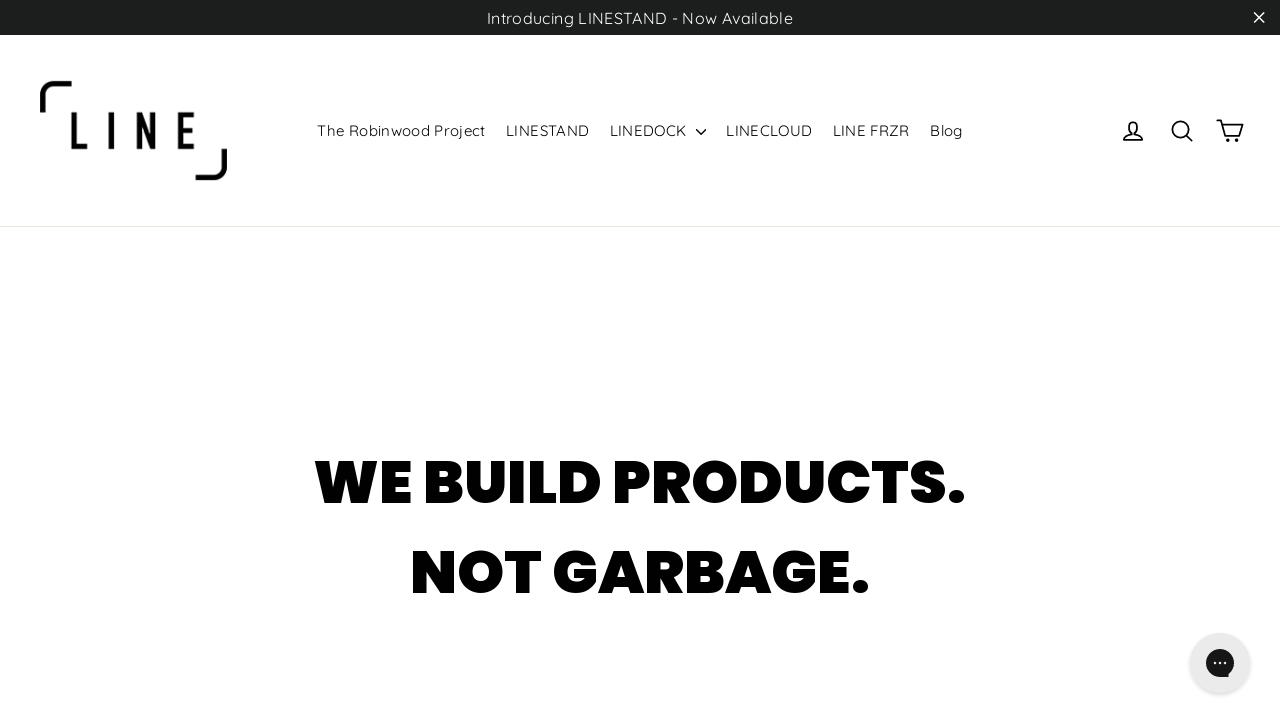

--- FILE ---
content_type: text/html; charset=utf-8
request_url: https://linedock.co/pages/sustainability
body_size: 26255
content:
<!doctype html>
<html class="no-js" lang="en">
<head>
  <meta name="facebook-domain-verification" content="ovzl5ap642p9ckxev8t68ua85gnbhr" />

  
  
  <meta charset="utf-8">
  <meta http-equiv="X-UA-Compatible" content="IE=edge,chrome=1">
  <meta name="viewport" content="width=device-width,initial-scale=1">
  <meta name="google-site-verification" content="bh3hkLjRsSF-hS4d3tWHE5I5ptQFcxlSsuTj0E2oY6A" />
  <meta name="theme-color" content="#1c1d1d">
  <link rel="canonical" href="https://linedock.co/pages/sustainability">
  <meta name="format-detection" content="telephone=no">

<!-- Google Tag Manager -->
<script>(function(w,d,s,l,i){w[l]=w[l]||[];w[l].push({'gtm.start':
new Date().getTime(),event:'gtm.js'});var f=d.getElementsByTagName(s)[0],
j=d.createElement(s),dl=l!='dataLayer'?'&l='+l:'';j.async=true;j.src=
'https://www.googletagmanager.com/gtm.js?id='+i+dl;f.parentNode.insertBefore(j,f);
})(window,document,'script','dataLayer','GTM-K26ZRGV');</script>
<!-- End Google Tag Manager -->

<script>

(function(w,d,t,r,u){var f,n,i;w[u]=w[u]||[],f=function(){var o={ti:"56226931"};o.q=w[u],w[u]=new UET(o),w[u].push("pageLoad")},n=d.createElement(t),n.src=r,n.async=1,n.onload=n.onreadystatechange=function(){var s=this.readyState;s&&s!=="loaded"&&s!=="complete"||(f(),n.onload=n.onreadystatechange=null)},i=d.getElementsByTagName(t)[0],i.parentNode.insertBefore(n,i)})(window,document,"script","//bat.bing.com/bat.js","uetq");

 </script><link rel="shortcut icon" href="//linedock.co/cdn/shop/files/180_x_180_pngBold_32x32.png?v=1613686941" type="image/png" />
  <title>Sustainability
&ndash; LINEDOCK
</title><meta name="description" content="WE BUILD PRODUCTS.NOT GARBAGE. WE BUILD PRODUCTS.NOT GARBAGE. Sustainability means a lot to us. It is not just about Kraft paper boxes. We&#39;ve been working hard to integrate sustainability in the DNA of our products. From using recyclable materials, to sustainable sourcing and carbon offsets, we&#39;re actively working on e"><meta property="og:site_name" content="LINEDOCK">
  <meta property="og:url" content="https://linedock.co/pages/sustainability">
  <meta property="og:title" content="Sustainability">
  <meta property="og:type" content="website">
  <meta property="og:description" content="WE BUILD PRODUCTS.NOT GARBAGE. WE BUILD PRODUCTS.NOT GARBAGE. Sustainability means a lot to us. It is not just about Kraft paper boxes. We&#39;ve been working hard to integrate sustainability in the DNA of our products. From using recyclable materials, to sustainable sourcing and carbon offsets, we&#39;re actively working on e">
  
  <meta name="twitter:site" content="@">
  <meta name="twitter:card" content="summary_large_image">
  <meta name="twitter:title" content="Sustainability">
  <meta name="twitter:description" content="WE BUILD PRODUCTS.NOT GARBAGE. WE BUILD PRODUCTS.NOT GARBAGE. Sustainability means a lot to us. It is not just about Kraft paper boxes. We&#39;ve been working hard to integrate sustainability in the DNA of our products. From using recyclable materials, to sustainable sourcing and carbon offsets, we&#39;re actively working on e">


  <style data-shopify>
  @font-face {
  font-family: "Nunito Sans";
  font-weight: 300;
  font-style: normal;
  src: url("//linedock.co/cdn/fonts/nunito_sans/nunitosans_n3.dd449b0f52a6ad3150beb6eb8d82627ea34fcb52.woff2?h1=bGluZS1hbHBoYS5jb20&h2=bGluZWRvY2suY28&h3=bGluZWRvY2syMDE5LmFjY291bnQubXlzaG9waWZ5LmNvbQ&hmac=0c9222a3779c9e0d03b745eb1d5504b784bcc442b8ad16b77473e7495084be11") format("woff2"),
       url("//linedock.co/cdn/fonts/nunito_sans/nunitosans_n3.45928256bc616e1eba7b853895e4696fe2a37713.woff?h1=bGluZS1hbHBoYS5jb20&h2=bGluZWRvY2suY28&h3=bGluZWRvY2syMDE5LmFjY291bnQubXlzaG9waWZ5LmNvbQ&hmac=f84aa6b94de7f70303785ba84f10abad7f0ca5d88cdde903e9a56d3e3384c63b") format("woff");
}

  @font-face {
  font-family: Quicksand;
  font-weight: 300;
  font-style: normal;
  src: url("//linedock.co/cdn/fonts/quicksand/quicksand_n3.c2ef0e492caecbdb8e327c69b68cd550e0c0f353.woff2?h1=bGluZS1hbHBoYS5jb20&h2=bGluZWRvY2suY28&h3=bGluZWRvY2syMDE5LmFjY291bnQubXlzaG9waWZ5LmNvbQ&hmac=d46dbbea37ddf04c084ad10605db137628719b62c946ed797381f160150f427c") format("woff2"),
       url("//linedock.co/cdn/fonts/quicksand/quicksand_n3.a05833ef989fa46d75b96396c21ab4abf30abf2e.woff?h1=bGluZS1hbHBoYS5jb20&h2=bGluZWRvY2suY28&h3=bGluZWRvY2syMDE5LmFjY291bnQubXlzaG9waWZ5LmNvbQ&hmac=8557d9ff3668f18d2dee6cc7a717ff404b4839019c6bc728606249763d1ee3c0") format("woff");
}


  @font-face {
  font-family: Quicksand;
  font-weight: 400;
  font-style: normal;
  src: url("//linedock.co/cdn/fonts/quicksand/quicksand_n4.bf8322a9d1da765aa396ad7b6eeb81930a6214de.woff2?h1=bGluZS1hbHBoYS5jb20&h2=bGluZWRvY2suY28&h3=bGluZWRvY2syMDE5LmFjY291bnQubXlzaG9waWZ5LmNvbQ&hmac=2665daa2e2bb54bdccff0b4e7f9c8f67b815b7a129de5fdc6fa676f0c0284b10") format("woff2"),
       url("//linedock.co/cdn/fonts/quicksand/quicksand_n4.fa4cbd232d3483059e72b11f7239959a64c98426.woff?h1=bGluZS1hbHBoYS5jb20&h2=bGluZWRvY2suY28&h3=bGluZWRvY2syMDE5LmFjY291bnQubXlzaG9waWZ5LmNvbQ&hmac=650c99048f8565338f933eec83824dec824353282321c3b81995eb0bcc297bd3") format("woff");
}

  
  
</style>

  <link href="//linedock.co/cdn/shop/t/5/assets/theme.scss.css?v=128186199611639317091759252107" rel="stylesheet" type="text/css" media="all" />

  <script>
    document.documentElement.className = document.documentElement.className.replace('no-js', 'js');

    window.theme = window.theme || {};
    theme.strings = {
      addToCart: "Add to cart",
      soldOut: "Sold Out",
      unavailable: "Unavailable",
      stockLabel: "[count] in stock",
      cartSavings: "You're saving [savings]",
      cartEmpty: "Your cart is currently empty.",
      cartTermsConfirmation: "You must agree with the terms and conditions of sales to check out"
    };
    theme.settings = {
      dynamicVariantsEnable: true,
      dynamicVariantType: "button",
      cartType: "drawer",
      moneyFormat: "${{amount}}",
      quickView: false,
      themeVersion: "3.6.3"
    };
  </script>

  <script>window.performance && window.performance.mark && window.performance.mark('shopify.content_for_header.start');</script><meta name="google-site-verification" content="-H0oJ3byR1MWSmyYcs1R4oZLzWaqaFae2pUpE0nc0yk">
<meta id="shopify-digital-wallet" name="shopify-digital-wallet" content="/7469137956/digital_wallets/dialog">
<meta name="shopify-checkout-api-token" content="00e277c24bd5c7ef1e3564b176cfd18c">
<meta id="in-context-paypal-metadata" data-shop-id="7469137956" data-venmo-supported="false" data-environment="production" data-locale="en_US" data-paypal-v4="true" data-currency="USD">
<script async="async" src="/checkouts/internal/preloads.js?locale=en-US"></script>
<script id="shopify-features" type="application/json">{"accessToken":"00e277c24bd5c7ef1e3564b176cfd18c","betas":["rich-media-storefront-analytics"],"domain":"linedock.co","predictiveSearch":true,"shopId":7469137956,"locale":"en"}</script>
<script>var Shopify = Shopify || {};
Shopify.shop = "linedock2019.myshopify.com";
Shopify.locale = "en";
Shopify.currency = {"active":"USD","rate":"1.0"};
Shopify.country = "US";
Shopify.theme = {"name":"motion-v3 [Okendo Reviews #2]","id":23109763108,"schema_name":"Motion","schema_version":"3.6.3","theme_store_id":null,"role":"main"};
Shopify.theme.handle = "null";
Shopify.theme.style = {"id":null,"handle":null};
Shopify.cdnHost = "linedock.co/cdn";
Shopify.routes = Shopify.routes || {};
Shopify.routes.root = "/";</script>
<script type="module">!function(o){(o.Shopify=o.Shopify||{}).modules=!0}(window);</script>
<script>!function(o){function n(){var o=[];function n(){o.push(Array.prototype.slice.apply(arguments))}return n.q=o,n}var t=o.Shopify=o.Shopify||{};t.loadFeatures=n(),t.autoloadFeatures=n()}(window);</script>
<script id="shop-js-analytics" type="application/json">{"pageType":"page"}</script>
<script defer="defer" async type="module" src="//linedock.co/cdn/shopifycloud/shop-js/modules/v2/client.init-shop-cart-sync_Bc8-qrdt.en.esm.js"></script>
<script defer="defer" async type="module" src="//linedock.co/cdn/shopifycloud/shop-js/modules/v2/chunk.common_CmNk3qlo.esm.js"></script>
<script type="module">
  await import("//linedock.co/cdn/shopifycloud/shop-js/modules/v2/client.init-shop-cart-sync_Bc8-qrdt.en.esm.js");
await import("//linedock.co/cdn/shopifycloud/shop-js/modules/v2/chunk.common_CmNk3qlo.esm.js");

  window.Shopify.SignInWithShop?.initShopCartSync?.({"fedCMEnabled":true,"windoidEnabled":true});

</script>
<script id="__st">var __st={"a":7469137956,"offset":-28800,"reqid":"4a7bf09b-6835-4182-9eb3-7420fce0ab6b-1762126835","pageurl":"linedock.co\/pages\/sustainability","s":"pages-80113074347","u":"eed4ade7497f","p":"page","rtyp":"page","rid":80113074347};</script>
<script>window.ShopifyPaypalV4VisibilityTracking = true;</script>
<script id="captcha-bootstrap">!function(){'use strict';const t='contact',e='account',n='new_comment',o=[[t,t],['blogs',n],['comments',n],[t,'customer']],c=[[e,'customer_login'],[e,'guest_login'],[e,'recover_customer_password'],[e,'create_customer']],r=t=>t.map((([t,e])=>`form[action*='/${t}']:not([data-nocaptcha='true']) input[name='form_type'][value='${e}']`)).join(','),a=t=>()=>t?[...document.querySelectorAll(t)].map((t=>t.form)):[];function s(){const t=[...o],e=r(t);return a(e)}const i='password',u='form_key',d=['recaptcha-v3-token','g-recaptcha-response','h-captcha-response',i],f=()=>{try{return window.sessionStorage}catch{return}},m='__shopify_v',_=t=>t.elements[u];function p(t,e,n=!1){try{const o=window.sessionStorage,c=JSON.parse(o.getItem(e)),{data:r}=function(t){const{data:e,action:n}=t;return t[m]||n?{data:e,action:n}:{data:t,action:n}}(c);for(const[e,n]of Object.entries(r))t.elements[e]&&(t.elements[e].value=n);n&&o.removeItem(e)}catch(o){console.error('form repopulation failed',{error:o})}}const l='form_type',E='cptcha';function T(t){t.dataset[E]=!0}const w=window,h=w.document,L='Shopify',v='ce_forms',y='captcha';let A=!1;((t,e)=>{const n=(g='f06e6c50-85a8-45c8-87d0-21a2b65856fe',I='https://cdn.shopify.com/shopifycloud/storefront-forms-hcaptcha/ce_storefront_forms_captcha_hcaptcha.v1.5.2.iife.js',D={infoText:'Protected by hCaptcha',privacyText:'Privacy',termsText:'Terms'},(t,e,n)=>{const o=w[L][v],c=o.bindForm;if(c)return c(t,g,e,D).then(n);var r;o.q.push([[t,g,e,D],n]),r=I,A||(h.body.append(Object.assign(h.createElement('script'),{id:'captcha-provider',async:!0,src:r})),A=!0)});var g,I,D;w[L]=w[L]||{},w[L][v]=w[L][v]||{},w[L][v].q=[],w[L][y]=w[L][y]||{},w[L][y].protect=function(t,e){n(t,void 0,e),T(t)},Object.freeze(w[L][y]),function(t,e,n,w,h,L){const[v,y,A,g]=function(t,e,n){const i=e?o:[],u=t?c:[],d=[...i,...u],f=r(d),m=r(i),_=r(d.filter((([t,e])=>n.includes(e))));return[a(f),a(m),a(_),s()]}(w,h,L),I=t=>{const e=t.target;return e instanceof HTMLFormElement?e:e&&e.form},D=t=>v().includes(t);t.addEventListener('submit',(t=>{const e=I(t);if(!e)return;const n=D(e)&&!e.dataset.hcaptchaBound&&!e.dataset.recaptchaBound,o=_(e),c=g().includes(e)&&(!o||!o.value);(n||c)&&t.preventDefault(),c&&!n&&(function(t){try{if(!f())return;!function(t){const e=f();if(!e)return;const n=_(t);if(!n)return;const o=n.value;o&&e.removeItem(o)}(t);const e=Array.from(Array(32),(()=>Math.random().toString(36)[2])).join('');!function(t,e){_(t)||t.append(Object.assign(document.createElement('input'),{type:'hidden',name:u})),t.elements[u].value=e}(t,e),function(t,e){const n=f();if(!n)return;const o=[...t.querySelectorAll(`input[type='${i}']`)].map((({name:t})=>t)),c=[...d,...o],r={};for(const[a,s]of new FormData(t).entries())c.includes(a)||(r[a]=s);n.setItem(e,JSON.stringify({[m]:1,action:t.action,data:r}))}(t,e)}catch(e){console.error('failed to persist form',e)}}(e),e.submit())}));const S=(t,e)=>{t&&!t.dataset[E]&&(n(t,e.some((e=>e===t))),T(t))};for(const o of['focusin','change'])t.addEventListener(o,(t=>{const e=I(t);D(e)&&S(e,y())}));const B=e.get('form_key'),M=e.get(l),P=B&&M;t.addEventListener('DOMContentLoaded',(()=>{const t=y();if(P)for(const e of t)e.elements[l].value===M&&p(e,B);[...new Set([...A(),...v().filter((t=>'true'===t.dataset.shopifyCaptcha))])].forEach((e=>S(e,t)))}))}(h,new URLSearchParams(w.location.search),n,t,e,['guest_login'])})(!0,!0)}();</script>
<script integrity="sha256-52AcMU7V7pcBOXWImdc/TAGTFKeNjmkeM1Pvks/DTgc=" data-source-attribution="shopify.loadfeatures" defer="defer" src="//linedock.co/cdn/shopifycloud/storefront/assets/storefront/load_feature-81c60534.js" crossorigin="anonymous"></script>
<script data-source-attribution="shopify.dynamic_checkout.dynamic.init">var Shopify=Shopify||{};Shopify.PaymentButton=Shopify.PaymentButton||{isStorefrontPortableWallets:!0,init:function(){window.Shopify.PaymentButton.init=function(){};var t=document.createElement("script");t.src="https://linedock.co/cdn/shopifycloud/portable-wallets/latest/portable-wallets.en.js",t.type="module",document.head.appendChild(t)}};
</script>
<script data-source-attribution="shopify.dynamic_checkout.buyer_consent">
  function portableWalletsHideBuyerConsent(e){var t=document.getElementById("shopify-buyer-consent"),n=document.getElementById("shopify-subscription-policy-button");t&&n&&(t.classList.add("hidden"),t.setAttribute("aria-hidden","true"),n.removeEventListener("click",e))}function portableWalletsShowBuyerConsent(e){var t=document.getElementById("shopify-buyer-consent"),n=document.getElementById("shopify-subscription-policy-button");t&&n&&(t.classList.remove("hidden"),t.removeAttribute("aria-hidden"),n.addEventListener("click",e))}window.Shopify?.PaymentButton&&(window.Shopify.PaymentButton.hideBuyerConsent=portableWalletsHideBuyerConsent,window.Shopify.PaymentButton.showBuyerConsent=portableWalletsShowBuyerConsent);
</script>
<script data-source-attribution="shopify.dynamic_checkout.cart.bootstrap">document.addEventListener("DOMContentLoaded",(function(){function t(){return document.querySelector("shopify-accelerated-checkout-cart, shopify-accelerated-checkout")}if(t())Shopify.PaymentButton.init();else{new MutationObserver((function(e,n){t()&&(Shopify.PaymentButton.init(),n.disconnect())})).observe(document.body,{childList:!0,subtree:!0})}}));
</script>
<link id="shopify-accelerated-checkout-styles" rel="stylesheet" media="screen" href="https://linedock.co/cdn/shopifycloud/portable-wallets/latest/accelerated-checkout-backwards-compat.css" crossorigin="anonymous">
<style id="shopify-accelerated-checkout-cart">
        #shopify-buyer-consent {
  margin-top: 1em;
  display: inline-block;
  width: 100%;
}

#shopify-buyer-consent.hidden {
  display: none;
}

#shopify-subscription-policy-button {
  background: none;
  border: none;
  padding: 0;
  text-decoration: underline;
  font-size: inherit;
  cursor: pointer;
}

#shopify-subscription-policy-button::before {
  box-shadow: none;
}

      </style>

<script>window.performance && window.performance.mark && window.performance.mark('shopify.content_for_header.end');</script>

  <script src="//linedock.co/cdn/shop/t/5/assets/vendor-scripts.js" defer="defer"></script>

  

  <script src="//linedock.co/cdn/shop/t/5/assets/theme.js?v=172111212986401492361603302733" defer="defer"></script>
  
<script type="application/ld+json">
{
  "@context": "https://schema.org",
  "@type": "Organization",
  "name": "Linedock",
  "url": "https://linedock.co/",
  "logo": "https://cdn.shopify.com/s/files/1/0074/6913/7956/files/linedock_logo_Registered_TM_200x.png?v=1555739073",
  "sameAs": [
    "https://www.facebook.com/linedock",
    "https://www.instagram.com/linedock/"
  ]
}
</script>
  
  
  	<link href="https://d3hw6dc1ow8pp2.cloudfront.net/styles/main.min.css" rel="stylesheet" type="text/css">
<style type="text/css">
.okeReviews .okeReviews-reviewsWidget-header-controls-writeReview {
        display: inline-block;
    }
    .okeReviews .okeReviews-reviewsWidget.is-okeReviews-empty {
        display: block;
    }
</style>
<script type="application/json" id="oke-reviews-settings">
{"disableInitialReviewsFetchOnProducts":false,"filtersEnabled":false,"initialReviewDisplayCount":5,"locale":"en","omitMicrodata":true,"reviewSortOrder":"date","subscriberId":"fd906765-e877-4a24-ba1e-14e931270e34","widgetTemplateId":"default","recorderPlus":true}
</script>

	<link rel="stylesheet" type="text/css" href="https://dov7r31oq5dkj.cloudfront.net/fd906765-e877-4a24-ba1e-14e931270e34/widget-style-customisations.css?v=c8ef93dd-ad2d-4fa6-8f65-dfe342e4ceed">
  	<script>
  window.okeReviewsWidgetOnInit = function(okeInitApi) {
    var reviewsTab = document.querySelectorAll(".shogun-tab")[2];
    if (reviewsTab) {
        document.querySelector(".js-okeReviews-reviewsSummary").addEventListener("click", function() {
            reviewsTab.click();
        });
    }
  };
</script>
  <meta name="google-site-verification" content="N-CTs0k1NKhHSRLmqlebh2pMjPRa79pxC9xzUXZ7E4M" />

<script>
window.mlvedaShopCurrency = "USD";
window.shopCurrency = "USD";
window.supported_currencies = "USD GBP EUR INR AED";
</script>
  <meta name="google-site-verification" content="XX612cC5xHhucXvKTdH0-6KyIGQVE2H8TYLk0Oti_Ow" />
<script src="//staticxx.s3.amazonaws.com/aio_stats_lib_v1.min.js?v=1.0"></script>
  <!-- "snippets/shogun-head.liquid" was not rendered, the associated app was uninstalled -->

<!-- Reddit Pixel -->
<script>
!function(w,d){if(!w.rdt){var p=w.rdt=function(){p.sendEvent?p.sendEvent.apply(p,arguments):p.callQueue.push(arguments)};p.callQueue=[];var t=d.createElement("script");t.src="https://www.redditstatic.com/ads/pixel.js",t.async=!0;var s=d.getElementsByTagName("script")[0];s.parentNode.insertBefore(t,s)}}(window,document);rdt('init','t2_chkx7xhr');rdt('track', 'PageVisit');
</script>
<!-- DO NOT MODIFY -->
<!-- End Reddit Pixel -->


<meta property="og:image" content="https://cdn.shopify.com/s/files/1/0074/6913/7956/files/Line-logos-01.png?height=628&pad_color=ffffff&v=1648112592&width=1200" />
<meta property="og:image:secure_url" content="https://cdn.shopify.com/s/files/1/0074/6913/7956/files/Line-logos-01.png?height=628&pad_color=ffffff&v=1648112592&width=1200" />
<meta property="og:image:width" content="1200" />
<meta property="og:image:height" content="628" />
<link href="https://monorail-edge.shopifysvc.com" rel="dns-prefetch">
<script>(function(){if ("sendBeacon" in navigator && "performance" in window) {try {var session_token_from_headers = performance.getEntriesByType('navigation')[0].serverTiming.find(x => x.name == '_s').description;} catch {var session_token_from_headers = undefined;}var session_cookie_matches = document.cookie.match(/_shopify_s=([^;]*)/);var session_token_from_cookie = session_cookie_matches && session_cookie_matches.length === 2 ? session_cookie_matches[1] : "";var session_token = session_token_from_headers || session_token_from_cookie || "";function handle_abandonment_event(e) {var entries = performance.getEntries().filter(function(entry) {return /monorail-edge.shopifysvc.com/.test(entry.name);});if (!window.abandonment_tracked && entries.length === 0) {window.abandonment_tracked = true;var currentMs = Date.now();var navigation_start = performance.timing.navigationStart;var payload = {shop_id: 7469137956,url: window.location.href,navigation_start,duration: currentMs - navigation_start,session_token,page_type: "page"};window.navigator.sendBeacon("https://monorail-edge.shopifysvc.com/v1/produce", JSON.stringify({schema_id: "online_store_buyer_site_abandonment/1.1",payload: payload,metadata: {event_created_at_ms: currentMs,event_sent_at_ms: currentMs}}));}}window.addEventListener('pagehide', handle_abandonment_event);}}());</script>
<script id="web-pixels-manager-setup">(function e(e,d,r,n,o){if(void 0===o&&(o={}),!Boolean(null===(a=null===(i=window.Shopify)||void 0===i?void 0:i.analytics)||void 0===a?void 0:a.replayQueue)){var i,a;window.Shopify=window.Shopify||{};var t=window.Shopify;t.analytics=t.analytics||{};var s=t.analytics;s.replayQueue=[],s.publish=function(e,d,r){return s.replayQueue.push([e,d,r]),!0};try{self.performance.mark("wpm:start")}catch(e){}var l=function(){var e={modern:/Edge?\/(1{2}[4-9]|1[2-9]\d|[2-9]\d{2}|\d{4,})\.\d+(\.\d+|)|Firefox\/(1{2}[4-9]|1[2-9]\d|[2-9]\d{2}|\d{4,})\.\d+(\.\d+|)|Chrom(ium|e)\/(9{2}|\d{3,})\.\d+(\.\d+|)|(Maci|X1{2}).+ Version\/(15\.\d+|(1[6-9]|[2-9]\d|\d{3,})\.\d+)([,.]\d+|)( \(\w+\)|)( Mobile\/\w+|) Safari\/|Chrome.+OPR\/(9{2}|\d{3,})\.\d+\.\d+|(CPU[ +]OS|iPhone[ +]OS|CPU[ +]iPhone|CPU IPhone OS|CPU iPad OS)[ +]+(15[._]\d+|(1[6-9]|[2-9]\d|\d{3,})[._]\d+)([._]\d+|)|Android:?[ /-](13[3-9]|1[4-9]\d|[2-9]\d{2}|\d{4,})(\.\d+|)(\.\d+|)|Android.+Firefox\/(13[5-9]|1[4-9]\d|[2-9]\d{2}|\d{4,})\.\d+(\.\d+|)|Android.+Chrom(ium|e)\/(13[3-9]|1[4-9]\d|[2-9]\d{2}|\d{4,})\.\d+(\.\d+|)|SamsungBrowser\/([2-9]\d|\d{3,})\.\d+/,legacy:/Edge?\/(1[6-9]|[2-9]\d|\d{3,})\.\d+(\.\d+|)|Firefox\/(5[4-9]|[6-9]\d|\d{3,})\.\d+(\.\d+|)|Chrom(ium|e)\/(5[1-9]|[6-9]\d|\d{3,})\.\d+(\.\d+|)([\d.]+$|.*Safari\/(?![\d.]+ Edge\/[\d.]+$))|(Maci|X1{2}).+ Version\/(10\.\d+|(1[1-9]|[2-9]\d|\d{3,})\.\d+)([,.]\d+|)( \(\w+\)|)( Mobile\/\w+|) Safari\/|Chrome.+OPR\/(3[89]|[4-9]\d|\d{3,})\.\d+\.\d+|(CPU[ +]OS|iPhone[ +]OS|CPU[ +]iPhone|CPU IPhone OS|CPU iPad OS)[ +]+(10[._]\d+|(1[1-9]|[2-9]\d|\d{3,})[._]\d+)([._]\d+|)|Android:?[ /-](13[3-9]|1[4-9]\d|[2-9]\d{2}|\d{4,})(\.\d+|)(\.\d+|)|Mobile Safari.+OPR\/([89]\d|\d{3,})\.\d+\.\d+|Android.+Firefox\/(13[5-9]|1[4-9]\d|[2-9]\d{2}|\d{4,})\.\d+(\.\d+|)|Android.+Chrom(ium|e)\/(13[3-9]|1[4-9]\d|[2-9]\d{2}|\d{4,})\.\d+(\.\d+|)|Android.+(UC? ?Browser|UCWEB|U3)[ /]?(15\.([5-9]|\d{2,})|(1[6-9]|[2-9]\d|\d{3,})\.\d+)\.\d+|SamsungBrowser\/(5\.\d+|([6-9]|\d{2,})\.\d+)|Android.+MQ{2}Browser\/(14(\.(9|\d{2,})|)|(1[5-9]|[2-9]\d|\d{3,})(\.\d+|))(\.\d+|)|K[Aa][Ii]OS\/(3\.\d+|([4-9]|\d{2,})\.\d+)(\.\d+|)/},d=e.modern,r=e.legacy,n=navigator.userAgent;return n.match(d)?"modern":n.match(r)?"legacy":"unknown"}(),u="modern"===l?"modern":"legacy",c=(null!=n?n:{modern:"",legacy:""})[u],f=function(e){return[e.baseUrl,"/wpm","/b",e.hashVersion,"modern"===e.buildTarget?"m":"l",".js"].join("")}({baseUrl:d,hashVersion:r,buildTarget:u}),m=function(e){var d=e.version,r=e.bundleTarget,n=e.surface,o=e.pageUrl,i=e.monorailEndpoint;return{emit:function(e){var a=e.status,t=e.errorMsg,s=(new Date).getTime(),l=JSON.stringify({metadata:{event_sent_at_ms:s},events:[{schema_id:"web_pixels_manager_load/3.1",payload:{version:d,bundle_target:r,page_url:o,status:a,surface:n,error_msg:t},metadata:{event_created_at_ms:s}}]});if(!i)return console&&console.warn&&console.warn("[Web Pixels Manager] No Monorail endpoint provided, skipping logging."),!1;try{return self.navigator.sendBeacon.bind(self.navigator)(i,l)}catch(e){}var u=new XMLHttpRequest;try{return u.open("POST",i,!0),u.setRequestHeader("Content-Type","text/plain"),u.send(l),!0}catch(e){return console&&console.warn&&console.warn("[Web Pixels Manager] Got an unhandled error while logging to Monorail."),!1}}}}({version:r,bundleTarget:l,surface:e.surface,pageUrl:self.location.href,monorailEndpoint:e.monorailEndpoint});try{o.browserTarget=l,function(e){var d=e.src,r=e.async,n=void 0===r||r,o=e.onload,i=e.onerror,a=e.sri,t=e.scriptDataAttributes,s=void 0===t?{}:t,l=document.createElement("script"),u=document.querySelector("head"),c=document.querySelector("body");if(l.async=n,l.src=d,a&&(l.integrity=a,l.crossOrigin="anonymous"),s)for(var f in s)if(Object.prototype.hasOwnProperty.call(s,f))try{l.dataset[f]=s[f]}catch(e){}if(o&&l.addEventListener("load",o),i&&l.addEventListener("error",i),u)u.appendChild(l);else{if(!c)throw new Error("Did not find a head or body element to append the script");c.appendChild(l)}}({src:f,async:!0,onload:function(){if(!function(){var e,d;return Boolean(null===(d=null===(e=window.Shopify)||void 0===e?void 0:e.analytics)||void 0===d?void 0:d.initialized)}()){var d=window.webPixelsManager.init(e)||void 0;if(d){var r=window.Shopify.analytics;r.replayQueue.forEach((function(e){var r=e[0],n=e[1],o=e[2];d.publishCustomEvent(r,n,o)})),r.replayQueue=[],r.publish=d.publishCustomEvent,r.visitor=d.visitor,r.initialized=!0}}},onerror:function(){return m.emit({status:"failed",errorMsg:"".concat(f," has failed to load")})},sri:function(e){var d=/^sha384-[A-Za-z0-9+/=]+$/;return"string"==typeof e&&d.test(e)}(c)?c:"",scriptDataAttributes:o}),m.emit({status:"loading"})}catch(e){m.emit({status:"failed",errorMsg:(null==e?void 0:e.message)||"Unknown error"})}}})({shopId: 7469137956,storefrontBaseUrl: "https://linedock.co",extensionsBaseUrl: "https://extensions.shopifycdn.com/cdn/shopifycloud/web-pixels-manager",monorailEndpoint: "https://monorail-edge.shopifysvc.com/unstable/produce_batch",surface: "storefront-renderer",enabledBetaFlags: ["2dca8a86"],webPixelsConfigList: [{"id":"1015349575","configuration":"{\"config\":\"{\\\"pixel_id\\\":\\\"AW-809998698\\\",\\\"target_country\\\":\\\"US\\\",\\\"gtag_events\\\":[{\\\"type\\\":\\\"search\\\",\\\"action_label\\\":\\\"AW-809998698\\\/IWoICNbhnasBEOqynoID\\\"},{\\\"type\\\":\\\"begin_checkout\\\",\\\"action_label\\\":\\\"AW-809998698\\\/ex_NCNPhnasBEOqynoID\\\"},{\\\"type\\\":\\\"view_item\\\",\\\"action_label\\\":[\\\"AW-809998698\\\/zwOgCMvcnasBEOqynoID\\\",\\\"MC-92P5J2LKPQ\\\"]},{\\\"type\\\":\\\"purchase\\\",\\\"action_label\\\":[\\\"AW-809998698\\\/urg_CMjcnasBEOqynoID\\\",\\\"MC-92P5J2LKPQ\\\"]},{\\\"type\\\":\\\"page_view\\\",\\\"action_label\\\":[\\\"AW-809998698\\\/XAZ-CMXcnasBEOqynoID\\\",\\\"MC-92P5J2LKPQ\\\"]},{\\\"type\\\":\\\"add_payment_info\\\",\\\"action_label\\\":\\\"AW-809998698\\\/a_s2CNnhnasBEOqynoID\\\"},{\\\"type\\\":\\\"add_to_cart\\\",\\\"action_label\\\":\\\"AW-809998698\\\/vIdhCM7cnasBEOqynoID\\\"}],\\\"enable_monitoring_mode\\\":false}\"}","eventPayloadVersion":"v1","runtimeContext":"OPEN","scriptVersion":"b2a88bafab3e21179ed38636efcd8a93","type":"APP","apiClientId":1780363,"privacyPurposes":[],"dataSharingAdjustments":{"protectedCustomerApprovalScopes":["read_customer_address","read_customer_email","read_customer_name","read_customer_personal_data","read_customer_phone"]}},{"id":"437322055","configuration":"{\"pixel_id\":\"340233099643833\",\"pixel_type\":\"facebook_pixel\",\"metaapp_system_user_token\":\"-\"}","eventPayloadVersion":"v1","runtimeContext":"OPEN","scriptVersion":"ca16bc87fe92b6042fbaa3acc2fbdaa6","type":"APP","apiClientId":2329312,"privacyPurposes":["ANALYTICS","MARKETING","SALE_OF_DATA"],"dataSharingAdjustments":{"protectedCustomerApprovalScopes":["read_customer_address","read_customer_email","read_customer_name","read_customer_personal_data","read_customer_phone"]}},{"id":"160137543","configuration":"{\"tagID\":\"2614352214811\"}","eventPayloadVersion":"v1","runtimeContext":"STRICT","scriptVersion":"18031546ee651571ed29edbe71a3550b","type":"APP","apiClientId":3009811,"privacyPurposes":["ANALYTICS","MARKETING","SALE_OF_DATA"],"dataSharingAdjustments":{"protectedCustomerApprovalScopes":["read_customer_address","read_customer_email","read_customer_name","read_customer_personal_data","read_customer_phone"]}},{"id":"shopify-app-pixel","configuration":"{}","eventPayloadVersion":"v1","runtimeContext":"STRICT","scriptVersion":"0450","apiClientId":"shopify-pixel","type":"APP","privacyPurposes":["ANALYTICS","MARKETING"]},{"id":"shopify-custom-pixel","eventPayloadVersion":"v1","runtimeContext":"LAX","scriptVersion":"0450","apiClientId":"shopify-pixel","type":"CUSTOM","privacyPurposes":["ANALYTICS","MARKETING"]}],isMerchantRequest: false,initData: {"shop":{"name":"LINEDOCK","paymentSettings":{"currencyCode":"USD"},"myshopifyDomain":"linedock2019.myshopify.com","countryCode":"BE","storefrontUrl":"https:\/\/linedock.co"},"customer":null,"cart":null,"checkout":null,"productVariants":[],"purchasingCompany":null},},"https://linedock.co/cdn","5303c62bw494ab25dp0d72f2dcm48e21f5a",{"modern":"","legacy":""},{"shopId":"7469137956","storefrontBaseUrl":"https:\/\/linedock.co","extensionBaseUrl":"https:\/\/extensions.shopifycdn.com\/cdn\/shopifycloud\/web-pixels-manager","surface":"storefront-renderer","enabledBetaFlags":"[\"2dca8a86\"]","isMerchantRequest":"false","hashVersion":"5303c62bw494ab25dp0d72f2dcm48e21f5a","publish":"custom","events":"[[\"page_viewed\",{}]]"});</script><script>
  window.ShopifyAnalytics = window.ShopifyAnalytics || {};
  window.ShopifyAnalytics.meta = window.ShopifyAnalytics.meta || {};
  window.ShopifyAnalytics.meta.currency = 'USD';
  var meta = {"page":{"pageType":"page","resourceType":"page","resourceId":80113074347}};
  for (var attr in meta) {
    window.ShopifyAnalytics.meta[attr] = meta[attr];
  }
</script>
<script class="analytics">
  (function () {
    var customDocumentWrite = function(content) {
      var jquery = null;

      if (window.jQuery) {
        jquery = window.jQuery;
      } else if (window.Checkout && window.Checkout.$) {
        jquery = window.Checkout.$;
      }

      if (jquery) {
        jquery('body').append(content);
      }
    };

    var hasLoggedConversion = function(token) {
      if (token) {
        return document.cookie.indexOf('loggedConversion=' + token) !== -1;
      }
      return false;
    }

    var setCookieIfConversion = function(token) {
      if (token) {
        var twoMonthsFromNow = new Date(Date.now());
        twoMonthsFromNow.setMonth(twoMonthsFromNow.getMonth() + 2);

        document.cookie = 'loggedConversion=' + token + '; expires=' + twoMonthsFromNow;
      }
    }

    var trekkie = window.ShopifyAnalytics.lib = window.trekkie = window.trekkie || [];
    if (trekkie.integrations) {
      return;
    }
    trekkie.methods = [
      'identify',
      'page',
      'ready',
      'track',
      'trackForm',
      'trackLink'
    ];
    trekkie.factory = function(method) {
      return function() {
        var args = Array.prototype.slice.call(arguments);
        args.unshift(method);
        trekkie.push(args);
        return trekkie;
      };
    };
    for (var i = 0; i < trekkie.methods.length; i++) {
      var key = trekkie.methods[i];
      trekkie[key] = trekkie.factory(key);
    }
    trekkie.load = function(config) {
      trekkie.config = config || {};
      trekkie.config.initialDocumentCookie = document.cookie;
      var first = document.getElementsByTagName('script')[0];
      var script = document.createElement('script');
      script.type = 'text/javascript';
      script.onerror = function(e) {
        var scriptFallback = document.createElement('script');
        scriptFallback.type = 'text/javascript';
        scriptFallback.onerror = function(error) {
                var Monorail = {
      produce: function produce(monorailDomain, schemaId, payload) {
        var currentMs = new Date().getTime();
        var event = {
          schema_id: schemaId,
          payload: payload,
          metadata: {
            event_created_at_ms: currentMs,
            event_sent_at_ms: currentMs
          }
        };
        return Monorail.sendRequest("https://" + monorailDomain + "/v1/produce", JSON.stringify(event));
      },
      sendRequest: function sendRequest(endpointUrl, payload) {
        // Try the sendBeacon API
        if (window && window.navigator && typeof window.navigator.sendBeacon === 'function' && typeof window.Blob === 'function' && !Monorail.isIos12()) {
          var blobData = new window.Blob([payload], {
            type: 'text/plain'
          });

          if (window.navigator.sendBeacon(endpointUrl, blobData)) {
            return true;
          } // sendBeacon was not successful

        } // XHR beacon

        var xhr = new XMLHttpRequest();

        try {
          xhr.open('POST', endpointUrl);
          xhr.setRequestHeader('Content-Type', 'text/plain');
          xhr.send(payload);
        } catch (e) {
          console.log(e);
        }

        return false;
      },
      isIos12: function isIos12() {
        return window.navigator.userAgent.lastIndexOf('iPhone; CPU iPhone OS 12_') !== -1 || window.navigator.userAgent.lastIndexOf('iPad; CPU OS 12_') !== -1;
      }
    };
    Monorail.produce('monorail-edge.shopifysvc.com',
      'trekkie_storefront_load_errors/1.1',
      {shop_id: 7469137956,
      theme_id: 23109763108,
      app_name: "storefront",
      context_url: window.location.href,
      source_url: "//linedock.co/cdn/s/trekkie.storefront.5ad93876886aa0a32f5bade9f25632a26c6f183a.min.js"});

        };
        scriptFallback.async = true;
        scriptFallback.src = '//linedock.co/cdn/s/trekkie.storefront.5ad93876886aa0a32f5bade9f25632a26c6f183a.min.js';
        first.parentNode.insertBefore(scriptFallback, first);
      };
      script.async = true;
      script.src = '//linedock.co/cdn/s/trekkie.storefront.5ad93876886aa0a32f5bade9f25632a26c6f183a.min.js';
      first.parentNode.insertBefore(script, first);
    };
    trekkie.load(
      {"Trekkie":{"appName":"storefront","development":false,"defaultAttributes":{"shopId":7469137956,"isMerchantRequest":null,"themeId":23109763108,"themeCityHash":"11679364829877088209","contentLanguage":"en","currency":"USD","eventMetadataId":"eccb4389-8775-4688-ad40-a24647c6c016"},"isServerSideCookieWritingEnabled":true,"monorailRegion":"shop_domain","enabledBetaFlags":["f0df213a"]},"Session Attribution":{},"S2S":{"facebookCapiEnabled":true,"source":"trekkie-storefront-renderer","apiClientId":580111}}
    );

    var loaded = false;
    trekkie.ready(function() {
      if (loaded) return;
      loaded = true;

      window.ShopifyAnalytics.lib = window.trekkie;

      var originalDocumentWrite = document.write;
      document.write = customDocumentWrite;
      try { window.ShopifyAnalytics.merchantGoogleAnalytics.call(this); } catch(error) {};
      document.write = originalDocumentWrite;

      window.ShopifyAnalytics.lib.page(null,{"pageType":"page","resourceType":"page","resourceId":80113074347,"shopifyEmitted":true});

      var match = window.location.pathname.match(/checkouts\/(.+)\/(thank_you|post_purchase)/)
      var token = match? match[1]: undefined;
      if (!hasLoggedConversion(token)) {
        setCookieIfConversion(token);
        
      }
    });


        var eventsListenerScript = document.createElement('script');
        eventsListenerScript.async = true;
        eventsListenerScript.src = "//linedock.co/cdn/shopifycloud/storefront/assets/shop_events_listener-b8f524ab.js";
        document.getElementsByTagName('head')[0].appendChild(eventsListenerScript);

})();</script>
<script
  defer
  src="https://linedock.co/cdn/shopifycloud/perf-kit/shopify-perf-kit-2.1.1.min.js"
  data-application="storefront-renderer"
  data-shop-id="7469137956"
  data-render-region="gcp-us-east1"
  data-page-type="page"
  data-theme-instance-id="23109763108"
  data-theme-name="Motion"
  data-theme-version="3.6.3"
  data-monorail-region="shop_domain"
  data-resource-timing-sampling-rate="10"
  data-shs="true"
  data-shs-beacon="true"
  data-shs-export-with-fetch="true"
  data-shs-logs-sample-rate="1"
></script>
</head>

<body class="template-page" data-transitions="true">
  
<!-- Google Tag Manager (noscript) -->
<noscript><iframe src="https://www.googletagmanager.com/ns.html?id=GTM-K26ZRGV"
height="0" width="0" style="display:none;visibility:hidden"></iframe></noscript>
<!-- End Google Tag Manager (noscript) -->

  
    <script type="text/javascript">window.setTimeout(function() { document.body.className += " loaded"; }, 25);</script>
  

  <a class="in-page-link visually-hidden skip-link" href="#MainContent">Skip to content</a>

  <div id="PageContainer" class="page-container">
    <div class="transition-body">

    <div id="shopify-section-header" class="shopify-section">



<div id="NavDrawer" class="drawer drawer--right">
  <div class="drawer__fixed-header">
    <div class="drawer__header appear-animation appear-delay-1">
      <div class="drawer__title">
        

      </div>
      <div class="drawer__close">
        <button type="button" class="drawer__close-button js-drawer-close">
          <svg aria-hidden="true" focusable="false" role="presentation" class="icon icon-close" viewBox="0 0 64 64"><path d="M19 17.61l27.12 27.13m0-27.12L19 44.74"/></svg>
          <span class="icon__fallback-text">Close menu</span>
        </button>
      </div>
    </div>
  </div>
  <div class="drawer__inner">

    <ul class="mobile-nav" role="navigation" aria-label="Primary">
      


        <li class="mobile-nav__item appear-animation appear-delay-2">
          
            <a href="/collections/robinwood-project" class="mobile-nav__link">The Robinwood Project</a>
          

          
        </li>
      


        <li class="mobile-nav__item appear-animation appear-delay-3">
          
            <a href="/products/linestand" class="mobile-nav__link">LINESTAND</a>
          

          
        </li>
      


        <li class="mobile-nav__item appear-animation appear-delay-4">
          
            <div class="mobile-nav__has-sublist">
              
                <a href="/pages/macbook-docking-station" class="mobile-nav__link" id="Label-pages-macbook-docking-station3">
                  LINEDOCK
                </a>
                <div class="mobile-nav__toggle">
                  <button type="button" class="collapsible-trigger collapsible--auto-height" aria-controls="Linklist-pages-macbook-docking-station3">
                    <span class="collapsible-trigger__icon collapsible-trigger__icon--open" role="presentation">
  <svg aria-hidden="true" focusable="false" role="presentation" class="icon icon--wide icon-chevron-down" viewBox="0 0 28 16"><path d="M1.57 1.59l12.76 12.77L27.1 1.59" stroke-width="2" stroke="#000" fill="none" fill-rule="evenodd"/></svg>
</span>

                  </button>
                </div>
              
            </div>
          

          
            <div id="Linklist-pages-macbook-docking-station3" class="mobile-nav__sublist collapsible-content collapsible-content--all" aria-labelledby="Label-pages-macbook-docking-station3">
              <div class="collapsible-content__inner">
                <ul class="mobile-nav__sublist">
                  


                    <li class="mobile-nav__item">
                      <div class="mobile-nav__child-item">
                        
                          <a href="/products/macbook-16in-docking-station" class="mobile-nav__link" id="Sublabel-products-macbook-16in-docking-station1">
                            MacBook Pro 16&quot; M1 Max &amp; Pro (New)
                          </a>
                        
                        
                      </div>

                      
                    </li>
                  


                    <li class="mobile-nav__item">
                      <div class="mobile-nav__child-item">
                        
                          <a href="/products/macbook-13in-docking-station" class="mobile-nav__link" id="Sublabel-products-macbook-13in-docking-station2">
                            MacBook Pro 13&quot;
                          </a>
                        
                        
                      </div>

                      
                    </li>
                  


                    <li class="mobile-nav__item">
                      <div class="mobile-nav__child-item">
                        
                          <a href="/products/linedock-13-refurbished" class="mobile-nav__link" id="Sublabel-products-linedock-13-refurbished3">
                            Certified Re/Furb Program
                          </a>
                        
                        
                      </div>

                      
                    </li>
                  
                </ul>
              </div>
            </div>
          
        </li>
      


        <li class="mobile-nav__item appear-animation appear-delay-5">
          
            <a href="/pages/linecloud" class="mobile-nav__link">LINECLOUD</a>
          

          
        </li>
      


        <li class="mobile-nav__item appear-animation appear-delay-6">
          
            <a href="/pages/linefreezer" class="mobile-nav__link">LINE FRZR</a>
          

          
        </li>
      


        <li class="mobile-nav__item appear-animation appear-delay-7">
          
            <a href="/blogs/news" class="mobile-nav__link">Blog</a>
          

          
        </li>
      

      

          <li class="mobile-nav__item appear-animation appear-delay-8">
            <a href="/account/login" class="mobile-nav__link">Log in</a>
          </li>
        
      

      <li class="mobile-nav__spacer"></li>

    </ul>

  <ul class="mobile-nav__social">
    
<li class="appear-animation appear-delay-9">
        <a target="_blank" href="https://www.facebook.com/linedock" title="LINEDOCK on Facebook">
          <svg aria-hidden="true" focusable="false" role="presentation" class="icon icon-facebook" viewBox="0 0 32 32"><path fill="#444" d="M18.56 31.36V17.28h4.48l.64-5.12h-5.12v-3.2c0-1.28.64-2.56 2.56-2.56h2.56V1.28H19.2c-3.84 0-7.04 2.56-7.04 7.04v3.84H7.68v5.12h4.48v14.08h6.4z"/></svg>
          <span class="icon__fallback-text">Facebook</span>
        </a>
      </li>
    
    
    
    
<li class="appear-animation appear-delay-10">
        <a target="_blank" href="https://www.instagram.com/linedock/" title="LINEDOCK on Instagram">
          <svg aria-hidden="true" focusable="false" role="presentation" class="icon icon-instagram" viewBox="0 0 32 32"><path fill="#444" d="M16 3.094c4.206 0 4.7.019 6.363.094 1.538.069 2.369.325 2.925.544.738.287 1.262.625 1.813 1.175s.894 1.075 1.175 1.813c.212.556.475 1.387.544 2.925.075 1.662.094 2.156.094 6.363s-.019 4.7-.094 6.363c-.069 1.538-.325 2.369-.544 2.925-.288.738-.625 1.262-1.175 1.813s-1.075.894-1.813 1.175c-.556.212-1.387.475-2.925.544-1.663.075-2.156.094-6.363.094s-4.7-.019-6.363-.094c-1.537-.069-2.369-.325-2.925-.544-.737-.288-1.263-.625-1.813-1.175s-.894-1.075-1.175-1.813c-.212-.556-.475-1.387-.544-2.925-.075-1.663-.094-2.156-.094-6.363s.019-4.7.094-6.363c.069-1.537.325-2.369.544-2.925.287-.737.625-1.263 1.175-1.813s1.075-.894 1.813-1.175c.556-.212 1.388-.475 2.925-.544 1.662-.081 2.156-.094 6.363-.094zm0-2.838c-4.275 0-4.813.019-6.494.094-1.675.075-2.819.344-3.819.731-1.037.4-1.913.944-2.788 1.819S1.486 4.656 1.08 5.688c-.387 1-.656 2.144-.731 3.825-.075 1.675-.094 2.213-.094 6.488s.019 4.813.094 6.494c.075 1.675.344 2.819.731 3.825.4 1.038.944 1.913 1.819 2.788s1.756 1.413 2.788 1.819c1 .387 2.144.656 3.825.731s2.213.094 6.494.094 4.813-.019 6.494-.094c1.675-.075 2.819-.344 3.825-.731 1.038-.4 1.913-.944 2.788-1.819s1.413-1.756 1.819-2.788c.387-1 .656-2.144.731-3.825s.094-2.212.094-6.494-.019-4.813-.094-6.494c-.075-1.675-.344-2.819-.731-3.825-.4-1.038-.944-1.913-1.819-2.788s-1.756-1.413-2.788-1.819c-1-.387-2.144-.656-3.825-.731C20.812.275 20.275.256 16 .256z"/><path fill="#444" d="M16 7.912a8.088 8.088 0 0 0 0 16.175c4.463 0 8.087-3.625 8.087-8.088s-3.625-8.088-8.088-8.088zm0 13.338a5.25 5.25 0 1 1 0-10.5 5.25 5.25 0 1 1 0 10.5zM26.294 7.594a1.887 1.887 0 1 1-3.774.002 1.887 1.887 0 0 1 3.774-.003z"/></svg>
          <span class="icon__fallback-text">Instagram</span>
        </a>
      </li>
    
    
    
    
    
<li class="appear-animation appear-delay-11">
        <a target="_blank" href="https://www.youtube.com/linestudio" title="LINEDOCK on YouTube">
          <svg aria-hidden="true" focusable="false" role="presentation" class="icon icon-youtube" viewBox="0 0 21 20"><path fill="#444" d="M-.196 15.803q0 1.23.812 2.092t1.977.861h14.946q1.165 0 1.977-.861t.812-2.092V3.909q0-1.23-.82-2.116T17.539.907H2.593q-1.148 0-1.969.886t-.82 2.116v11.894zm7.465-2.149V6.058q0-.115.066-.18.049-.016.082-.016l.082.016 7.153 3.806q.066.066.066.164 0 .066-.066.131l-7.153 3.806q-.033.033-.066.033-.066 0-.098-.033-.066-.066-.066-.131z"/></svg>
          <span class="icon__fallback-text">YouTube</span>
        </a>
      </li>
    
    
  </ul>

  </div>
</div>


  <div id="CartDrawer" class="drawer drawer--right drawer--has-fixed-footer">
    <div class="drawer__fixed-header">
      <div class="drawer__header appear-animation appear-delay-1">
        <div class="drawer__title">Cart</div>
        <div class="drawer__close">
          <button type="button" class="drawer__close-button js-drawer-close">
            <svg aria-hidden="true" focusable="false" role="presentation" class="icon icon-close" viewBox="0 0 64 64"><path d="M19 17.61l27.12 27.13m0-27.12L19 44.74"/></svg>
            <span class="icon__fallback-text">Close cart</span>
          </button>
        </div>
      </div>
    </div>
    <div class="drawer__inner">
      <div id="CartContainer" class="drawer__cart"></div>
    </div>
  </div>






<style data-shopify>
  .site-nav__link,
  .site-nav__dropdown-link {
    font-size: 15px;
  }

  
    .site-nav__link {
      padding-left: 8px;
      padding-right: 8px;
    }
  
</style>

<div data-section-id="header" data-section-type="header-section">
  <div class="header-wrapper">

    
      <div class="announcement announcement--closeable announcement--closed">
  

    <span class="announcement__text announcement__text--open" data-text="introducing-linestand-now-available">
      Introducing LINESTAND - Now Available
    </span>

  

  
    <button type="button" class="text-link announcement__close">
      <svg aria-hidden="true" focusable="false" role="presentation" class="icon icon-close" viewBox="0 0 64 64"><path d="M19 17.61l27.12 27.13m0-27.12L19 44.74"/></svg>
      <span class="icon__fallback-text">"Close"</span>
    </button>
  
</div>

    

    <header class="site-header" data-sticky="true">
      <div class="page-width">
        <div
          class="header-layout header-layout--left-center"
          data-logo-align="left">

          
            <div class="header-item header-item--logo">
              
  

    
<style data-shopify>
    .header-item--logo,
    .header-layout--left-center .header-item--logo,
    .header-layout--left-center .header-item--icons {
      -webkit-box-flex: 0 1 140px;
      -ms-flex: 0 1 140px;
      flex: 0 1 140px;
    }

    @media only screen and (min-width: 590px) {
      .header-item--logo,
      .header-layout--left-center .header-item--logo,
      .header-layout--left-center .header-item--icons {
        -webkit-box-flex: 0 0 200px;
        -ms-flex: 0 0 200px;
        flex: 0 0 200px;
      }
    }

    .site-header__logo a {
      max-width: 140px;
    }
    .is-light .site-header__logo .logo--inverted {
      max-width: 140px;
    }
    @media only screen and (min-width: 590px) {
      .site-header__logo a {
        max-width: 200px;
      }

      .is-light .site-header__logo .logo--inverted {
        max-width: 200px;
      }
    }
    </style>

    
      <div class="h1 site-header__logo">
    
    
      
      <a
        href="/"
        class="site-header__logo-link logo--has-inverted">
        <img
          class="small--hide"
          src="//linedock.co/cdn/shop/files/Line_png_white_112_200_200x.png?v=1648113334"
          srcset="//linedock.co/cdn/shop/files/Line_png_white_112_200_200x.png?v=1648113334 1x, //linedock.co/cdn/shop/files/Line_png_white_112_200_200x@2x.png?v=1648113334 2x"
          alt="LINEDOCK">
        <img
          class="medium-up--hide"
          src="//linedock.co/cdn/shop/files/Line_png_white_112_200_140x.png?v=1648113334"
          srcset="//linedock.co/cdn/shop/files/Line_png_white_112_200_140x.png?v=1648113334 1x, //linedock.co/cdn/shop/files/Line_png_white_112_200_140x@2x.png?v=1648113334 2x"
          alt="LINEDOCK">
      </a>
      
        <a
          href="/"
          class="site-header__logo-link logo--inverted">
          <img
            class="small--hide"
            src="//linedock.co/cdn/shop/files/Line_png_black_112_200_200x.png?v=1648113370"
            srcset="//linedock.co/cdn/shop/files/Line_png_black_112_200_200x.png?v=1648113370 1x, //linedock.co/cdn/shop/files/Line_png_black_112_200_200x@2x.png?v=1648113370 2x"
            alt="LINEDOCK">
          <img
            class="medium-up--hide"
            src="//linedock.co/cdn/shop/files/Line_png_black_112_200_140x.png?v=1648113370"
            srcset="//linedock.co/cdn/shop/files/Line_png_black_112_200_140x.png?v=1648113370 1x, //linedock.co/cdn/shop/files/Line_png_black_112_200_140x@2x.png?v=1648113370 2x"
            alt="LINEDOCK">
        </a>
      
    
    
      </div>
    

  




            </div>
          

          
            <div class="header-item header-item--navigation text-center">
              


<ul
  class="site-nav site-navigation medium-down--hide"
  
    role="navigation" aria-label="Primary"
  >
  


    <li
      class="site-nav__item site-nav__expanded-item"
      >

      <a href="/collections/robinwood-project" class="site-nav__link">
        The Robinwood Project
        
      </a>
      
    </li>
  


    <li
      class="site-nav__item site-nav__expanded-item"
      >

      <a href="/products/linestand" class="site-nav__link">
        LINESTAND
        
      </a>
      
    </li>
  


    <li
      class="site-nav__item site-nav__expanded-item site-nav--has-dropdown"
      aria-haspopup="true">

      <a href="/pages/macbook-docking-station" class="site-nav__link site-nav__link--has-dropdown">
        LINEDOCK
        
          <svg aria-hidden="true" focusable="false" role="presentation" class="icon icon--wide icon-chevron-down" viewBox="0 0 28 16"><path d="M1.57 1.59l12.76 12.77L27.1 1.59" stroke-width="2" stroke="#000" fill="none" fill-rule="evenodd"/></svg>
        
      </a>
      
        <ul class="site-nav__dropdown text-left">
          


            <li class="">
              <a href="/products/macbook-16in-docking-station" class="site-nav__dropdown-link site-nav__dropdown-link--second-level ">
                MacBook Pro 16&quot; M1 Max &amp; Pro (New)
                
              </a>
              
            </li>
          


            <li class="">
              <a href="/products/macbook-13in-docking-station" class="site-nav__dropdown-link site-nav__dropdown-link--second-level ">
                MacBook Pro 13&quot;
                
              </a>
              
            </li>
          


            <li class="">
              <a href="/products/linedock-13-refurbished" class="site-nav__dropdown-link site-nav__dropdown-link--second-level ">
                Certified Re/Furb Program
                
              </a>
              
            </li>
          
        </ul>
      
    </li>
  


    <li
      class="site-nav__item site-nav__expanded-item"
      >

      <a href="/pages/linecloud" class="site-nav__link">
        LINECLOUD
        
      </a>
      
    </li>
  


    <li
      class="site-nav__item site-nav__expanded-item"
      >

      <a href="/pages/linefreezer" class="site-nav__link">
        LINE FRZR
        
      </a>
      
    </li>
  


    <li
      class="site-nav__item site-nav__expanded-item"
      >

      <a href="/blogs/news" class="site-nav__link">
        Blog
        
      </a>
      
    </li>
  
</ul>

            </div>
          

          

          <div class="header-item header-item--icons">
            <div class="site-nav site-nav--icons">
  
  <div class="site-nav__icons">
    
      <a class="site-nav__link site-nav__link--icon medium-down--hide" href="/account">
        <svg aria-hidden="true" focusable="false" role="presentation" class="icon icon-user" viewBox="0 0 64 64"><path d="M35 39.84v-2.53c3.3-1.91 6-6.66 6-11.41 0-7.63 0-13.82-9-13.82s-9 6.19-9 13.82c0 4.75 2.7 9.51 6 11.41v2.53c-10.18.85-18 6-18 12.16h42c0-6.19-7.82-11.31-18-12.16z"/></svg>
        <span class="icon__fallback-text">
          
            Log in
          
        </span>
      </a>
    

    
      <a href="/search" class="site-nav__link site-nav__link--icon js-search-header js-no-transition">
        <svg aria-hidden="true" focusable="false" role="presentation" class="icon icon-search" viewBox="0 0 64 64"><path d="M47.16 28.58A18.58 18.58 0 1 1 28.58 10a18.58 18.58 0 0 1 18.58 18.58zM54 54L41.94 42"/></svg>
        <span class="icon__fallback-text">Search</span>
      </a>
    

    
      <button
        type="button"
        class="site-nav__link site-nav__link--icon js-drawer-open-nav large-up--hide"
        aria-controls="NavDrawer">
        <svg aria-hidden="true" focusable="false" role="presentation" class="icon icon-hamburger" viewBox="0 0 64 64"><path d="M7 15h51M7 32h43M7 49h51"/></svg>
        <span class="icon__fallback-text">Site navigation</span>
      </button>
    

    <a href="/cart" class="site-nav__link site-nav__link--icon js-drawer-open-cart js-no-transition" aria-controls="CartDrawer">
      <span class="cart-link">
        <svg aria-hidden="true" focusable="false" role="presentation" class="icon icon-cart" viewBox="0 0 64 64"><path d="M14 17.44h46.79l-7.94 25.61H20.96l-9.65-35.1H3"/><circle cx="27" cy="53" r="2"/><circle cx="47" cy="53" r="2"/></svg>
        <span class="icon__fallback-text">Cart</span>
        <span class="cart-link__bubble"></span>
      </span>
    </a>
  </div>
</div>

          </div>
        </div>

        
      </div>
      <div class="site-header__search-container">
        <div class="site-header__search">
          <div class="page-width">
            <form action="/search" method="get" class="site-header__search-form" role="search">
              
              <button type="submit" class="text-link site-header__search-btn">
                <svg aria-hidden="true" focusable="false" role="presentation" class="icon icon-search" viewBox="0 0 64 64"><path d="M47.16 28.58A18.58 18.58 0 1 1 28.58 10a18.58 18.58 0 0 1 18.58 18.58zM54 54L41.94 42"/></svg>
                <span class="icon__fallback-text">Search</span>
              </button>
              <input type="search" name="q" value="" placeholder="Search our store" class="site-header__search-input" aria-label="Search our store">
            </form>
            <button type="button" class="js-search-header-close text-link site-header__search-btn">
              <svg aria-hidden="true" focusable="false" role="presentation" class="icon icon-close" viewBox="0 0 64 64"><path d="M19 17.61l27.12 27.13m0-27.12L19 44.74"/></svg>
              <span class="icon__fallback-text">"Close (esc)"</span>
            </button>
          </div>
        </div>
      </div>
    </header>
  </div>
</div>


</div>

      <main class="main-content" id="MainContent">
        
          	<!-- "snippets/shogun-products.liquid" was not rendered, the associated app was uninstalled -->


<div class="shg-clearfix"></div>
<div class="shogun-root" data-shogun-id="6058725a11f00300be9b4d0d" data-shogun-site-id="255feaba-ba6f-4835-bc8b-2d5248e8e0d3" data-shogun-page-id="6058725a11f00300be9b4d0d" data-shogun-page-version-id="623d9921d4eabe00ef83769b" data-shogun-platform-type="shopify" data-shogun-variant-id="623d9922d4eabe00ef837ac1" data-region="main">
  <link rel="stylesheet" type="text/css" href="https://fonts.googleapis.com/css?family=Poppins:900%7CNunito+Sans:900%7CPoppins:600%7CNunito+Sans:200">

<link rel="stylesheet" type="text/css" href="https://cdn.getshogun.com/css-4/623d9922d4eabe00ef837ac1.css">

<script type="text/javascript" src="https://lib.getshogun.com/lazysizes/2.0.0/shogun-lazysizes.js" async></script>

<div class="shg-box-vertical-align-wrapper">
    <div class="shg-box shg-c    " id="s-bcaf45ca-b5e3-4df2-b7ce-3a06de4b8ef8">
      <div class="shg-box-overlay"></div>
<div class="shg-box-content">
        
  <div class="shg-c  " id="s-09c6c1a8-e4c4-48a9-bf88-efbec00fae0a">
    <div class="shg-row" data-col-grid-mode-on="">
      <div class="shg-c-lg-2 shg-c-md-2 shg-c-sm-2 shg-c-xs-12"></div>
      <div class="shg-c-lg-8 shg-c-md-8 shg-c-sm-8 shg-c-xs-12">
<div id="s-7498294c-831b-49f8-b785-abb04ac886cf" class="shg-c  shg-align-center">
  <div class="shogun-heading-component">
  <h1>
    
      WE BUILD PRODUCTS.<br>NOT GARBAGE.<br>
    
  </h1>
</div>

</div>
</div>
      
        <div class="shg-c-lg-2 shg-c-md-2 shg-c-sm-2 shg-c-xs-12"></div>
      
      
      
      
    </div>
  </div>


      </div>
    </div>
  </div>
<div class="shg-box-vertical-align-wrapper">
    <div class="shg-box shg-c    " id="s-eb143139-6ffb-45da-a550-1a531d29753a">
      <div class="shg-box-overlay"></div>
<div class="shg-box-content">
        
  <div class="shg-c  " id="s-fd6be922-d427-422a-bb8d-09a14a431f09">
    <div class="shg-row" data-col-grid-mode-on="">
      <div class="shg-c-lg-2 shg-c-md-2 shg-c-sm-2 shg-c-xs-12"></div>
      <div class="shg-c-lg-8 shg-c-md-8 shg-c-sm-8 shg-c-xs-12">
<div id="s-cc25c915-ea85-4646-9a66-7f840d72c14b" class="shg-c  shg-align-center">
  <div class="shogun-heading-component">
  <h1>
    
      WE BUILD PRODUCTS.<br>NOT GARBAGE.<br>
    
  </h1>
</div>

</div>
</div>
      
        <div class="shg-c-lg-2 shg-c-md-2 shg-c-sm-2 shg-c-xs-12"></div>
      
      
      
      
    </div>
  </div>


      </div>
    </div>
  </div>

  <div class="shg-c  " id="s-d29f7571-9879-469b-bc11-5d862b6b1c86">
    <div class="shg-row" data-col-grid-mode-on="">
      <div class="shg-c-lg-2 shg-c-md-2 shg-c-sm-2 shg-c-xs-12"></div>
      <div class="shg-c-lg-8 shg-c-md-8 shg-c-sm-8 shg-c-xs-12">

<div class="shg-c shogun-image-container    shg-align-left" style="opacity: 1;" id="s-57231838-41be-49c2-bcc9-d01b6c72790f">
  
    
      <img data-src="https://i.shgcdn.com/75486961-a706-4729-aa92-6bd19c0fa4d8/-/format/auto/-/preview/3000x3000/-/quality/lighter/" width="" height="" style="" alt="" class="shogun-image  shogun-lazyload">
    
  
  
  
  
</div>

<script type="text/javascript">
  window.SHOGUN_IMAGE_ELEMENTS = window.SHOGUN_IMAGE_ELEMENTS || new Array();
  window.SHOGUN_IMAGE_ELEMENTS.push({ hoverImage: '', uuid: 's-57231838-41be-49c2-bcc9-d01b6c72790f' })
</script>
<div id="s-fd02b782-fbae-4801-b0d4-b035e9898ea4" class="shg-c  ">
  <div class="shg-rich-text shg-theme-text-content"><p>Sustainability means a lot to us. It is not just about Kraft paper boxes. We've been working hard to integrate sustainability in the DNA of our products. From using recyclable materials, to sustainable sourcing and carbon offsets, we're actively working on every aspect of sustainability. Here is how.</p></div>

</div>
<div id="s-6190ab6f-a7de-4397-90ed-2e2e12c138d2" class="shg-c  ">
  <div class="shg-rich-text shg-theme-text-content"><p>Sustainability means a lot to us. It is not just about Kraft paper boxes. We've been working hard to integrate sustainability in the DNA of our products. From using recyclable materials, to sustainable and local sourcing and carbon offsets, we're actively working on every aspect of sustainability. Here is how.</p></div>

</div>


<div class="shg-c shogun-image-container    shg-align-center" style="opacity: 1;" id="s-10073047-437b-4f39-8fbf-af1982babd8b">
  
    
      <img data-src="https://i.shgcdn.com/17d95d29-79ff-405b-ad37-bb0c55cbb0a2/-/format/auto/-/preview/3000x3000/-/quality/lighter/" width="" height="" style="border-radius: 50px;" alt="" class="shogun-image  shogun-lazyload">
    
  
  
    <div class="shogun-image-content shogun-image-content-not-linked">
      <div>
        
  <div class="shg-c  " id="s-c335fb5a-62a4-4aba-a84c-7cd1232a4840">
    <div class="shg-row" data-col-grid-mode-on="">
      <div class="shg-c-lg-5 shg-c-md-5 shg-c-sm-5 shg-c-xs-12"></div>
      <div class="shg-c-lg-7 shg-c-md-7 shg-c-sm-7 shg-c-xs-12">
<div id="s-23239069-8d4a-4ec0-9309-3d65aa16a9b2" class="shg-c  shg-align-left">
  <div class="shogun-heading-component">
  <h1>
    
      REDUCE<br>
    
  </h1>
</div>

</div>
<div id="s-c1c9a9e7-4980-4678-8e51-fc7027294e08" class="shg-c  shg-align-left">
  <div class="shogun-heading-component">
  <h1>
    
      99.7% PLASTIC FREE.<br>
    
  </h1>
</div>

</div>
<div id="s-65ba87c6-145b-4fbe-82d8-f5b45eff96ec" class="shg-c  ">
  <div class="shg-rich-text shg-theme-text-content"><p>We've been doing the impossible to reduce our footprint by only using recyclable materials and avoiding plastic at all means. We are proud to say that our products contain less than 1% plastic and our packaging is fully compostable. LINEDOCK is one of the first consumer electronics brand to ditch shrink wrap too : we realised that the 3 seconds of satisfaction weren't worth the 400 years it takes to decompose. You're welcome.</p></div>

</div>
</div>
      
      
      
      
    </div>
  </div>


      </div>
    </div>
  
  
  
</div>

<script type="text/javascript">
  window.SHOGUN_IMAGE_ELEMENTS = window.SHOGUN_IMAGE_ELEMENTS || new Array();
  window.SHOGUN_IMAGE_ELEMENTS.push({ hoverImage: '', uuid: 's-10073047-437b-4f39-8fbf-af1982babd8b' })
</script>


<div class="shg-c shogun-image-container    shg-align-center" style="opacity: 1;" id="s-6a69e38e-35b7-46f0-b9e2-33ad5ed118f6">
  
    
      <img data-src="https://i.shgcdn.com/4adb8dc3-608a-49e9-83a5-00e8463390c1/-/format/auto/-/preview/3000x3000/-/quality/lighter/" width="" height="" style="border-radius: 50px;" alt="" class="shogun-image  shogun-lazyload">
    
  
  
    <div class="shogun-image-content shogun-image-content-not-linked">
      <div>
        
  <div class="shg-c  " id="s-4137bdb7-ca68-4aa0-8655-411892904bfb">
    <div class="shg-row" data-col-grid-mode-on="">
      <div class="shg-c-lg-6 shg-c-md-6 shg-c-sm-6 shg-c-xs-12"></div>
      <div class="shg-c-lg-6 shg-c-md-6 shg-c-sm-6 shg-c-xs-12">
<div id="s-5f1491ec-29f9-4a23-93fa-46fae4830f2a" class="shg-c  shg-align-left">
  <div class="shogun-heading-component">
  <h1>
    
      REUSE<br>
    
  </h1>
</div>

</div>
<div id="s-0a436bc4-016a-4030-9e92-72fbd0fd63f5" class="shg-c  shg-align-left">
  <div class="shogun-heading-component">
  <h1>
    
      JUST LIKE NEW.<br>
    
  </h1>
</div>

</div>
<div id="s-f6b40ee4-419f-4588-bc12-7ef8cd15e6e3" class="shg-c  ">
  <div class="shg-rich-text shg-theme-text-content">
<p>Built as a LEGO-tank, LINEDOCK is very user-friendly and each part is fully repairable and replaceable. Like a good old car, we can simply fix what's broken.</p>
<div title="Page 1">
<div>
<div>
<p>Our Re/Furb Program aims at reducing electronic waste by giving a second life to returned products and tier 2 spare parts. All Re/Furb products come with a 1 Year warranty, and are packaged in a brand new box.<br><strong><a href="https://linedock.co/products/linedock-13-refurbished">Read more about our Re/Furb Program here.</a></strong><br><br>Fancy a new case or a new battery ? We're happy to ship you over some replacement parts too.</p>
</div>
</div>
</div>
</div>

</div>
</div>
      
      
      
      
    </div>
  </div>


      </div>
    </div>
  
  
  
</div>

<script type="text/javascript">
  window.SHOGUN_IMAGE_ELEMENTS = window.SHOGUN_IMAGE_ELEMENTS || new Array();
  window.SHOGUN_IMAGE_ELEMENTS.push({ hoverImage: '', uuid: 's-6a69e38e-35b7-46f0-b9e2-33ad5ed118f6' })
</script>


<div class="shg-c shogun-image-container    shg-align-center" style="opacity: 1;" id="s-0df497c5-d04b-4bc1-ac6e-533de0949494">
  
    
      <img data-src="https://i.shgcdn.com/7a7cc5e3-f1fb-464e-be13-93550e0007ec/-/format/auto/-/preview/3000x3000/-/quality/lighter/" width="" height="" style="border-radius: 50px;" alt="" class="shogun-image  shogun-lazyload">
    
  
  
    <div class="shogun-image-content shogun-image-content-not-linked">
      <div>
        
  <div class="shg-c  " id="s-3dfe07ff-0040-4716-9603-8cfcf66f0a9e">
    <div class="shg-row" data-col-grid-mode-on="">
      <div class="shg-c-lg-7 shg-c-md-7 shg-c-sm-7 shg-c-xs-12">
<div id="s-c960df8b-bfaa-438c-a8da-3e884a5bc831" class="shg-c  shg-align-left">
  <div class="shogun-heading-component">
  <h1>
    
      RECYCLE<br>
    
  </h1>
</div>

</div>
<div id="s-06833fae-e579-4bf5-ae3d-c5e0117125c5" class="shg-c  shg-align-left">
  <div class="shogun-heading-component">
  <h1>
    
      NO TRASH.<br>
    
  </h1>
</div>

</div>
<div id="s-529681aa-9355-4226-8751-3f4d2717c7d8" class="shg-c  ">
  <div class="shg-rich-text shg-theme-text-content"><p>Consumer electronics such as LINEDOCK are made of a wide range of materials, including precious metals and minerals.<br>Ensuring the recycling of these materials allow them to be reused as raw materials in a broad range of industries. Our Aluminum cases are fully recyclable and we have just teamed up with <strong><a href="https://www.bebat.be/en/recycling-process">Bebat</a></strong> to recycle our batteries.</p></div>

</div>
</div>
      <div class="shg-c-lg-5 shg-c-md-5 shg-c-sm-5 shg-c-xs-12"></div>
      
      
      
      
    </div>
  </div>


      </div>
    </div>
  
  
  
</div>

<script type="text/javascript">
  window.SHOGUN_IMAGE_ELEMENTS = window.SHOGUN_IMAGE_ELEMENTS || new Array();
  window.SHOGUN_IMAGE_ELEMENTS.push({ hoverImage: '', uuid: 's-0df497c5-d04b-4bc1-ac6e-533de0949494' })
</script>


<div class="shg-c shogun-image-container    shg-align-center" style="opacity: 1;" id="s-4786b263-aefa-484f-bfb5-e28605fd5198">
  
    
      <img data-src="https://i.shgcdn.com/72e32548-b2d1-4546-a289-6ec8dd9b3cda/-/format/auto/-/preview/3000x3000/-/quality/lighter/" width="" height="" style="border-radius: 50px;" alt="" class="shogun-image  shogun-lazyload">
    
  
  
    <div class="shogun-image-content shogun-image-content-not-linked">
      <div>
        
  <div class="shg-c  " id="s-67ea67b8-6b4d-4308-82b6-31591879c77b">
    <div class="shg-row" data-col-grid-mode-on="">
      <div class="shg-c-lg-7 shg-c-md-7 shg-c-sm-7 shg-c-xs-12">
<div id="s-109b1a1e-da80-4aa8-9e5d-110c9b79793e" class="shg-c  shg-align-left">
  <div class="shogun-heading-component">
  <h1>
    
      OFFSET<br>
    
  </h1>
</div>

</div>
<div id="s-4de5cf96-31e6-4f71-89d8-c7f0ee6723ab" class="shg-c  shg-align-left">
  <div class="shogun-heading-component">
  <h1>
    
      CARBON ZERO.<br>
    
  </h1>
</div>

</div>
<div id="s-8472feed-6960-4686-a073-940dee056905" class="shg-c  ">
  <div class="shg-rich-text shg-theme-text-content"><p>LINE is a Climate Neutral Certified brand. This means that we've measured our 2021 carbon emissions, offset them, and are now committed to reducing future emissions. </p></div>

</div>
<div id="s-ceb2cb7c-950a-4662-b332-768265d63a2f-btn-wrapper" class="shg-c shg-btn-wrapper  shg-align-left">
  <a id="s-ceb2cb7c-950a-4662-b332-768265d63a2f" class="shg-btn shg-cse " href="https://www.climateneutral.org/brand/linedock">
      Learn More
  </a>
</div>
</div>
      <div class="shg-c-lg-5 shg-c-md-5 shg-c-sm-5 shg-c-xs-12"></div>
      
      
      
      
    </div>
  </div>


      </div>
    </div>
  
  
  
</div>

<script type="text/javascript">
  window.SHOGUN_IMAGE_ELEMENTS = window.SHOGUN_IMAGE_ELEMENTS || new Array();
  window.SHOGUN_IMAGE_ELEMENTS.push({ hoverImage: '', uuid: 's-4786b263-aefa-484f-bfb5-e28605fd5198' })
</script>
<div id="s-aa3ad1aa-f365-43c7-a2ca-6e12a7cb9b98" class="shg-c  shg-align-left">
  <div class="shogun-heading-component">
  <h1>
    
      REDUCE
    
  </h1>
</div>

</div>


<div class="shg-c shogun-image-container    " style="opacity: 1;" id="s-7d853bc2-0fb1-4143-b7e0-2a22875a276c">
  
    
      <img data-src="https://i.shgcdn.com/ba680972-589c-42c9-aad9-4d67966d7a4b/-/format/auto/-/preview/3000x3000/-/quality/lighter/" width="" height="" style="border-radius: 50px;" alt="" class="shogun-image  shogun-lazyload">
    
  
  
    <div class="shogun-image-content shogun-image-content-not-linked">
      <div>
        <div id="s-306c4495-5027-4b91-a2fe-959c186e9ea1" class="shg-c  shg-align-center">
  <div class="shogun-heading-component">
  <h1>
    
      99.3% PLASTIC FREE.
    
  </h1>
</div>

</div>
<div id="s-80bac0a8-e3d8-4e01-bf7f-f14e0b243f90" class="shg-c  ">
  <div class="shg-rich-text shg-theme-text-content"><p><span style="font-size: 14px;">We've been doing the impossible to reduce our footprint by only using recyclable materials and avoiding plastic at all means. We are proud to say that our products contain less than 1% plastic and our packaging is fully compostable. LINEDOCK is one of the first consumer electronics brand to ditch shrink wrapping too : we realised that the 3 seconds of satisfaction weren't worth the 400 years it takes to decompose. You're welcome.</span></p></div>

</div>

      </div>
    </div>
  
  
  
</div>

<script type="text/javascript">
  window.SHOGUN_IMAGE_ELEMENTS = window.SHOGUN_IMAGE_ELEMENTS || new Array();
  window.SHOGUN_IMAGE_ELEMENTS.push({ hoverImage: '', uuid: 's-7d853bc2-0fb1-4143-b7e0-2a22875a276c' })
</script>
<div id="s-0474d646-f795-484e-9970-99376d48896c" class="shg-c  shg-align-left">
  <div class="shogun-heading-component">
  <h1>
    
      REUSE
    
  </h1>
</div>

</div>


<div class="shg-c shogun-image-container    " style="opacity: 1;" id="s-335b114c-b599-44cf-aee8-e02daa4867dd">
  
    
      <img data-src="https://i.shgcdn.com/a1afb9e9-56a1-4f8d-a68e-854185a9ccf5/-/format/auto/-/preview/3000x3000/-/quality/lighter/" width="" height="" style="border-radius: 50px;" alt="" class="shogun-image  shogun-lazyload">
    
  
  
    <div class="shogun-image-content shogun-image-content-not-linked">
      <div>
        <div id="s-90b54147-03b3-4bd2-8a8d-7f1079e649d0" class="shg-c  shg-align-center">
  <div class="shogun-heading-component">
  <h1>
    
      JUST LIKE NEW.
    
  </h1>
</div>

</div>
<div id="s-2add28c1-af29-4d2a-addf-b0cbf2c1d274" class="shg-c  ">
  <div class="shg-rich-text shg-theme-text-content">
<p>Built as a LEGO-tank, LINEDOCK is very user-friendly and each part is fully repairable and replaceable. Like a good old car, we can simply fix what's broken.</p>
<div title="Page 1">
<div>
<div>
<p>Our Re/Furb Program aims at reducing electronic waste by giving a second life to returned products and tier 2 spare parts. <br><strong><a href="https://linedock.co/products/linedock-13-refurbished">Read more about our Re/Furb Program here.</a></strong><br><br>Fancy a new case or a new battery ? We're happy to ship you over some replacement parts. </p>
</div>
</div>
</div>
</div>

</div>

      </div>
    </div>
  
  
  
</div>

<script type="text/javascript">
  window.SHOGUN_IMAGE_ELEMENTS = window.SHOGUN_IMAGE_ELEMENTS || new Array();
  window.SHOGUN_IMAGE_ELEMENTS.push({ hoverImage: '', uuid: 's-335b114c-b599-44cf-aee8-e02daa4867dd' })
</script>
<div id="s-0963c140-a2ff-43d8-a249-ccc0c434fb80" class="shg-c  shg-align-left">
  <div class="shogun-heading-component">
  <h1>
    
      RECYCLE
    
  </h1>
</div>

</div>


<div class="shg-c shogun-image-container    " style="opacity: 1;" id="s-45ea5f12-cac1-4287-ae18-2933d24c82bb">
  
    
      <img data-src="https://i.shgcdn.com/7dd75c10-604f-4f33-acae-13ea3b9833f0/-/format/auto/-/preview/3000x3000/-/quality/lighter/" width="" height="" style="border-radius: 50px;" alt="" class="shogun-image  shogun-lazyload">
    
  
  
    <div class="shogun-image-content shogun-image-content-not-linked">
      <div>
        <div id="s-c737c96a-5ca6-4f93-9c56-a12bea592a93" class="shg-c  shg-align-center">
  <div class="shogun-heading-component">
  <h1>
    
      NO TRASH.
    
  </h1>
</div>

</div>
<div id="s-5176d578-f01f-4265-a443-ff0a2c1c5a4c" class="shg-c  ">
  <div class="shg-rich-text shg-theme-text-content">
<p>Consumer electronics such as LINEDOCK are made of a wide range of materials, including precious metals and minerals.<br>Ensuring the recycling of these materials allow them to be reused as raw materials in a broad range of industries.</p>
<p>Our Aluminum cases are fully recyclable and we have just teamed up with <strong><a href="https://www.bebat.be/en/recycling-process">Bebat</a></strong> to recycle our batteries.</p>
</div>

</div>

      </div>
    </div>
  
  
  
</div>

<script type="text/javascript">
  window.SHOGUN_IMAGE_ELEMENTS = window.SHOGUN_IMAGE_ELEMENTS || new Array();
  window.SHOGUN_IMAGE_ELEMENTS.push({ hoverImage: '', uuid: 's-45ea5f12-cac1-4287-ae18-2933d24c82bb' })
</script>
<div id="s-53e4900c-3919-4720-9248-7373487b397c" class="shg-c  shg-align-left">
  <div class="shogun-heading-component">
  <h1>
    
      OFFSET
    
  </h1>
</div>

</div>


<div class="shg-c shogun-image-container    " style="opacity: 1;" id="s-500505fe-3f44-44b3-b1d5-ad9b8a05d53f">
  
    
      <img data-src="https://i.shgcdn.com/fbb7f4e6-73d7-4254-b52c-f3f0c11cc893/-/format/auto/-/preview/3000x3000/-/quality/lighter/" width="" height="" style="border-radius: 50px;" alt="" class="shogun-image  shogun-lazyload">
    
  
  
    <div class="shogun-image-content shogun-image-content-not-linked">
      <div>
        <div id="s-d22d04da-196c-4a7b-a721-3e6a6efea17d" class="shg-c  shg-align-center">
  <div class="shogun-heading-component">
  <h1>
    
      CARBON ZERO.
    
  </h1>
</div>

</div>
<div id="s-1315fd78-e8d9-4594-b2d2-1c64a4311259" class="shg-c  ">
  <div class="shg-rich-text shg-theme-text-content"><p>LINE is a Climate Neutral Certified brand. This means that we've measured our 2020 carbon emissions, offset them, and are now committed to reducing future emissions.</p></div>

</div>

      </div>
    </div>
  
  
  
</div>

<script type="text/javascript">
  window.SHOGUN_IMAGE_ELEMENTS = window.SHOGUN_IMAGE_ELEMENTS || new Array();
  window.SHOGUN_IMAGE_ELEMENTS.push({ hoverImage: '', uuid: 's-500505fe-3f44-44b3-b1d5-ad9b8a05d53f' })
</script>

  <div class="shg-c  " id="s-d3828dea-398a-4295-8f53-07ad2c15d71f">
    <div class="shg-row" data-col-grid-mode-on="">
      <div class="shg-c-lg-5 shg-c-md-5 shg-c-sm-5 shg-c-xs-12"></div>
      <div class="shg-c-lg-2 shg-c-md-2 shg-c-sm-2 shg-c-xs-12">

<div class="shg-c shogun-image-container    shg-align-center" style="opacity: 1;" id="s-b9b2ef4c-05ff-4efe-b84a-2bb2286af408">
  
    
      <img data-src="https://i.shgcdn.com/b7c5dbb2-8087-40cb-b04d-a4ab4650af3c/-/format/auto/-/preview/3000x3000/-/quality/lighter/" width="" height="" style="" alt="" class="shogun-image  shogun-lazyload">
    
  
  
  
  
</div>

<script type="text/javascript">
  window.SHOGUN_IMAGE_ELEMENTS = window.SHOGUN_IMAGE_ELEMENTS || new Array();
  window.SHOGUN_IMAGE_ELEMENTS.push({ hoverImage: '', uuid: 's-b9b2ef4c-05ff-4efe-b84a-2bb2286af408' })
</script>
</div>
      
        <div class="shg-c-lg-5 shg-c-md-5 shg-c-sm-5 shg-c-xs-12"></div>
      
      
      
      
    </div>
  </div>


  <div class="shg-c  " id="s-86c61ccd-5c86-4dc8-ade5-6b80ebadaeb1">
    <div class="shg-row" data-col-grid-mode-on="">
      <div class="shg-c-lg-1 shg-c-md-1 shg-c-sm-1 shg-c-xs-12"></div>
      <div class="shg-c-lg-10 shg-c-md-10 shg-c-sm-10 shg-c-xs-12">
<div id="s-bc79ff19-0120-46e7-9baf-30326642bb1e" class="shg-c  shg-align-center">
  <div class="shogun-heading-component">
  <h1>
    
      Step 1 : Measure
    
  </h1>
</div>

</div>
<div id="s-5ef7201f-4046-4e9a-bf46-2032a1bcd3ff" class="shg-c  shg-align-center">
  <div class="shogun-heading-component">
  <h1>
    
      HOW CARBON OFFSETTING WORKS<br>
    
  </h1>
</div>

</div>
<div id="s-bf18cd35-bdd5-4db9-8f9a-8bbb2894ffe3" class="shg-c  ">
  <div class="shg-rich-text shg-theme-text-content">
<p class="p1" style="text-align: justify;"><span style="font-size: 14px;">We first started by measuring the entire carbon footprint our business activity generates, from resource extraction to finished product delivery. These are called Scope 1, 2, and 3 carbon emissions.</span></p>
<p class="p1"><span style="font-size: 14px;">The climate neutral certification does not include a Scope 4 of emissions from use and disposal of our products but we feel like it deserves its own paragraph. This is where you, as a customer can play a role. First off, by getting a <a href="https://linedock.co/products/linedock-13-refurbished">factory-reconditioned LINEDOCK</a> instead of buying a new one. Second, by getting in touch with our support team if you experience any issue with your product, so we can replace what's broken or ship you some replacement parts.Third, by making sure you are returning your device using only recyclable material for shipping (no bubble, foam, or plastic enclosures for shipping documents). Looking at a broader picture too, by purchasing a LINEDOCK you are avoiding purchasing at least 5 consumer technology accessories you would have otherwise purchased.</span></p>
</div>

</div>
<div id="s-c6d45a1b-c2c1-49db-975f-574dfabe2dd9" class="shg-c  ">
  <div class="shg-rich-text shg-theme-text-content">
<p>We first started by measuring the entire carbon footprint our business activity generates, from resource extraction to finished product delivery. These are called Scope 1, 2, and 3 carbon emissions.</p>
<p>The climate neutral certification does not include a Scope 4 of emissions from use and disposal of our products but we feel like it deserves its own paragraph. This is where you, as a customer can play a role. First off, by getting a <a href="https://linedock.co/products/linedock-13-refurbished">factory-reconditioned LINEDOCK</a> instead of buying a new one. Second, by getting in touch with our support team if you experience any issue with your product, so we can replace what's broken or ship you some replacement parts.Third, by making sure you are returning your device using only recyclable material for shipping (no bubble, foam, or plastic enclosures for shipping documents). Looking at a broader picture too, by purchasing a LINEDOCK you are avoiding at least 5 consumer technology accessories you would have otherwise purchased.</p>
</div>

</div>
<div id="s-e2189597-73d8-4b2d-a0d9-eeedd29f7228" class="shg-c  ">
  <hr>

</div>
<div id="s-40fb5dc0-1a7d-49df-ac58-79caa885bea2" class="shg-c  shg-align-center">
  <div class="shogun-heading-component">
  <h1>
    
      Step 2 : Offset
    
  </h1>
</div>

</div>
<div id="s-5a9fa974-3c92-4ae2-8daf-dd3d1edecdab" class="shg-c  ">
  <div class="shg-rich-text shg-theme-text-content"><p class="p1"><span style="font-size: 14px;">We offset our entire 2021 carbon footprint by supporting three projects focused on conserving forest ecosystems in Indonesia, Brazil, and the US.</span></p></div>

</div>
<div id="s-cd0cd7ba-a61f-4e62-bf3e-18d39d65920c" class="shg-c  ">
  <div class="shg-rich-text shg-theme-text-content"><p class="p1" style="text-align: justify;"><span style="font-size: 14px;">We offset our entire 2020 carbon footprint by supporting three projects focused on conserving forest ecosystems in Indonesia, Brazil, and the US.</span></p></div>

</div>

  <div class="shg-c  " id="s-aeef3c37-6131-4eb9-91ab-2824ef11b0a9">
    <div class="shg-row" data-col-grid-mode-on="">
      <div class="shg-c-lg-4 shg-c-md-4 shg-c-sm-4 shg-c-xs-12">

<div class="shg-c shogun-image-container  shogun-image-linked  shg-align-center" style="opacity: 1;" id="s-12c48292-8b5f-4a5b-8cde-d0796f2f80e6">
  
    <a class="shogun-image-link" href="https://registry.verra.org/app/projectDetail/VCS/1477" target="_blank">
  
    
      <img data-src="https://i.shgcdn.com/13fe20e7-0732-4f1e-8460-b1e0752fec8e/-/format/auto/-/preview/3000x3000/-/quality/lighter/" width="" height="" style="border-radius: 50px;" alt="Project 1 : Peatland Restoration and Conservation" class="shogun-image  shogun-lazyload">
    
  
    </a>
  
  
  
  
</div>

<script type="text/javascript">
  window.SHOGUN_IMAGE_ELEMENTS = window.SHOGUN_IMAGE_ELEMENTS || new Array();
  window.SHOGUN_IMAGE_ELEMENTS.push({ hoverImage: '', uuid: 's-12c48292-8b5f-4a5b-8cde-d0796f2f80e6' })
</script>
<div id="s-db783ff5-91b7-4529-a949-9d4c7662d964" class="shg-c  ">
  <div class="shg-rich-text shg-theme-text-content"><p style="text-align: center;"><span style="font-size: 12px;"><strong>Project 1 : Peatland Restoration and Conservation (Indonesia)</strong></span></p></div>

</div>
</div>
      <div class="shg-c-lg-4 shg-c-md-4 shg-c-sm-4 shg-c-xs-12">

<div class="shg-c shogun-image-container  shogun-image-linked  shg-align-center" style="opacity: 1;" id="s-2723d3e9-e2b9-4795-89f3-38e4d8f90e55">
  
    <a class="shogun-image-link" href="https://registry.verra.org/app/projectDetail/VCS/1382" target="_blank">
  
    
      <img data-src="https://i.shgcdn.com/90707c40-5e36-47cc-9232-ec2c8d2d6fb4/-/format/auto/-/preview/3000x3000/-/quality/lighter/" width="" height="" style="border-radius: 50px;" alt="Project 2: Forestry in Brazil" class="shogun-image  shogun-lazyload">
    
  
    </a>
  
  
  
  
</div>

<script type="text/javascript">
  window.SHOGUN_IMAGE_ELEMENTS = window.SHOGUN_IMAGE_ELEMENTS || new Array();
  window.SHOGUN_IMAGE_ELEMENTS.push({ hoverImage: '', uuid: 's-2723d3e9-e2b9-4795-89f3-38e4d8f90e55' })
</script>
<div id="s-fe4463f8-a2ee-4823-8b11-f59dc5c62b11" class="shg-c  ">
  <div class="shg-rich-text shg-theme-text-content"><p class="p1" style="text-align: center;"><span style="font-size: 12px;"><strong>Project 2: Amazonia Forestry (Brazil)</strong></span></p></div>

</div>
</div>
      
        <div class="shg-c-lg-4 shg-c-md-4 shg-c-sm-4 shg-c-xs-12">

<div class="shg-c shogun-image-container  shogun-image-linked  shg-align-center" style="opacity: 1;" id="s-0b052ff1-aedf-4c10-889d-d7ec7c31985c">
  
    <a class="shogun-image-link" href="https://acr2.apx.com/mymodule/reg/prjView.asp?id1=212" target="_blank">
  
    
      <img data-src="https://i.shgcdn.com/794f4b13-4697-4fa1-a38e-f1ee7fadb66d/-/format/auto/-/preview/3000x3000/-/quality/lighter/" width="" height="" style="border-radius: 50px;" alt="Project 3: Forest Conservation in the US" class="shogun-image  shogun-lazyload">
    
  
    </a>
  
  
  
  
</div>

<script type="text/javascript">
  window.SHOGUN_IMAGE_ELEMENTS = window.SHOGUN_IMAGE_ELEMENTS || new Array();
  window.SHOGUN_IMAGE_ELEMENTS.push({ hoverImage: '', uuid: 's-0b052ff1-aedf-4c10-889d-d7ec7c31985c' })
</script>
<div id="s-1263ee88-1a35-49fe-ac88-c99c9ce8b753" class="shg-c  ">
  <div class="shg-rich-text shg-theme-text-content"><p class="p1" style="text-align: center;"><span style="font-size: 12px;">Project 3: Minnesota Forest Conservation (United States)</span></p></div>

</div>
</div>
      
      
      
      
    </div>
  </div>

<div id="s-2a59560f-65fd-41e1-8ee7-228d6d195c2c" class="shg-c  ">
  <hr>

</div>
<div id="s-25a3c98c-d21d-4ad8-95ca-f4a6731e5b16" class="shg-c  shg-align-center">
  <div class="shogun-heading-component">
  <h1>
    
      Step 3 : Reduce
    
  </h1>
</div>

</div>
<div id="s-43071507-7211-454e-85f6-27c10275ff98" class="shg-c  ">
  <div class="shg-rich-text shg-theme-text-content"><p class="p1"><span style="font-size: 14px;">The journey does not stop here. We're committed to further reduce our 2021 footprint by purchasing green electricity for the office and by requesting all our stakeholders (customers too!) to only use recyclable and compostable packing and packaging supplies for spare parts shipping (no more plastic tape, bubble wrap, shrink wrap). We're also actively working on sourcing greener materials and parts.</span></p></div>

</div>
<div id="s-6dd21ae6-8b99-4450-bd63-fbeb1642949e" class="shg-c  ">
  <div class="shg-rich-text shg-theme-text-content"><p class="p1" style="text-align: justify;"><span style="font-size: 14px;">The journey does not stop here. We're committed to further reduce our 2021 footprint by purchasing green electricity for the office and by requesting all our stakeholders (customers too!) to only use recyclable and compostable packing and packaging supplies for spare parts shipping (no more plastic tape, bubble wrap, shrink wrap). We're also actively working on sourcing greener materials and parts.</span></p></div>

</div>

  <div class="shg-c  " id="s-5064c92f-cb22-470a-88b5-82792f33fe04">
    <div class="shg-row" data-col-grid-mode-on="">
      <div class="shg-c-lg-4 shg-c-md-4 shg-c-sm-4 shg-c-xs-12">

<div class="shg-c shogun-image-container    shg-align-center" style="opacity: 1;" id="s-a6a5bec4-b6bf-438e-8ddb-0702a306edcb">
  
    
      <img data-src="https://i.shgcdn.com/a7da7e08-af07-4ac8-9e41-c9240ecfd1c3/-/format/auto/-/preview/3000x3000/-/quality/lighter/" width="" height="" style="border-radius: 50px;" alt="" class="shogun-image  shogun-lazyload">
    
  
  
  
  
</div>

<script type="text/javascript">
  window.SHOGUN_IMAGE_ELEMENTS = window.SHOGUN_IMAGE_ELEMENTS || new Array();
  window.SHOGUN_IMAGE_ELEMENTS.push({ hoverImage: '', uuid: 's-a6a5bec4-b6bf-438e-8ddb-0702a306edcb' })
</script>
<div id="s-d83c9ed9-e814-4956-a9cd-d89ff190b257" class="shg-c  ">
  <div class="shg-rich-text shg-theme-text-content"><p class="p1" style="text-align: center;"><span style="font-size: 12px;"><strong>Recyclable and compostable packing supplies</strong></span></p></div>

</div>
</div>
      <div class="shg-c-lg-4 shg-c-md-4 shg-c-sm-4 shg-c-xs-12">

<div class="shg-c shogun-image-container    shg-align-center" style="opacity: 1;" id="s-b1d8d6e4-bca4-4d44-b6f5-f2d7329ffd31">
  
    
      <img data-src="https://i.shgcdn.com/1e70065c-3e5b-4005-a6e1-6820bcc66d3c/-/format/auto/-/preview/3000x3000/-/quality/lighter/" width="" height="" style="border-radius: 50px;" alt="" class="shogun-image  shogun-lazyload">
    
  
  
  
  
</div>

<script type="text/javascript">
  window.SHOGUN_IMAGE_ELEMENTS = window.SHOGUN_IMAGE_ELEMENTS || new Array();
  window.SHOGUN_IMAGE_ELEMENTS.push({ hoverImage: '', uuid: 's-b1d8d6e4-bca4-4d44-b6f5-f2d7329ffd31' })
</script>
<div id="s-1fbad475-e9aa-477a-a361-86eb78a4ef30" class="shg-c  ">
  <div class="shg-rich-text shg-theme-text-content"><p style="text-align: center;"><span style="font-size: 12px;"><strong>Green Electricity</strong></span></p></div>

</div>
</div>
      
        <div class="shg-c-lg-4 shg-c-md-4 shg-c-sm-4 shg-c-xs-12">

<div class="shg-c shogun-image-container    shg-align-center" style="opacity: 1;" id="s-60f20cce-b481-4666-afbf-3b2d6a63ab98">
  
    
      <img data-src="https://i.shgcdn.com/d4adf13c-e7b0-4061-8cea-8ba0946f3bac/-/format/auto/-/preview/3000x3000/-/quality/lighter/" width="" height="" style="border-radius: 50px;" alt="" class="shogun-image  shogun-lazyload">
    
  
  
  
  
</div>

<script type="text/javascript">
  window.SHOGUN_IMAGE_ELEMENTS = window.SHOGUN_IMAGE_ELEMENTS || new Array();
  window.SHOGUN_IMAGE_ELEMENTS.push({ hoverImage: '', uuid: 's-60f20cce-b481-4666-afbf-3b2d6a63ab98' })
</script>
<div id="s-606a1e81-da51-4fc3-9c6c-2e180025fe73" class="shg-c  ">
  <div class="shg-rich-text shg-theme-text-content"><p class="p1" style="text-align: center;"><span style="font-size: 12px;"><strong>Keep hustling</strong></span></p></div>

</div>
</div>
      
      
      
      
    </div>
  </div>

</div>
      
        <div class="shg-c-lg-1 shg-c-md-1 shg-c-sm-1 shg-c-xs-12"></div>
      
      
      
      
    </div>
  </div>


  <div class="shg-c  " id="s-800584e7-8b7a-4494-8f72-cefea4025064">
    <div class="shg-row" data-col-grid-mode-on="">
      <div class="shg-c-lg-1 shg-c-md-1 shg-c-sm-1 shg-c-xs-12"></div>
      <div class="shg-c-lg-10 shg-c-md-10 shg-c-sm-10 shg-c-xs-12">
<div id="s-b30c8469-f258-4020-b9f3-b859a3d6ef4c" class="shg-c  shg-align-center">
  <div class="shogun-heading-component">
  <h1>
    
      Listen to our Sustainability podcasts on Spotify
    
  </h1>
</div>

</div>
<div id="s-765bd16d-7655-4e6e-afbf-704531f420af" class="shg-c  ">
  <iframe src="https://open.spotify.com/embed-podcast/show/7fOsyPpvpVsGanvDRDDV4M" width="100%" height="232" frameborder="0" allowtransparency="true" allow="encrypted-media"></iframe>

</div>
<div id="s-fc89b357-0ee5-4876-ad3f-af18f306215c" class="shg-c  ">
  <iframe src="https://open.spotify.com/embed-podcast/episode/5qZThVbTo5PG0AFZuSlw7W" width="100%" height="232" frameborder="0" allowtransparency="true" allow="encrypted-media"></iframe>

</div>
<div id="s-61f812ae-e6d3-4de1-9bee-2e05972d79c6" class="shg-c  ">
  <iframe src="https://open.spotify.com/embed-podcast/episode/2sVCvlpTvobIruOgAKyREj" width="100%" height="232" frameborder="0" allowtransparency="true" allow="encrypted-media"></iframe>

</div>
<div id="s-f3ba02a7-cb6e-4368-873d-9b88f6247eeb" class="shg-c  ">
  <iframe src="https://open.spotify.com/embed-podcast/episode/6qLnOX7uM4PbMhXQihlYrk" width="100%" height="232" frameborder="0" allowtransparency="true" allow="encrypted-media"></iframe>

</div>
</div>
      
        <div class="shg-c-lg-1 shg-c-md-1 shg-c-sm-1 shg-c-xs-12"></div>
      
      
      
      
    </div>
  </div>


  <div class="shg-c  " id="s-2ce44cf6-f1e6-4c7d-9851-e3f725cc0347">
    <div class="shg-row" data-col-grid-mode-on="">
      <div class="shg-c-lg-1 shg-c-md-1 shg-c-sm-1 shg-c-xs-12"></div>
      <div class="shg-c-lg-10 shg-c-md-10 shg-c-sm-10 shg-c-xs-12">
<div id="s-43980caa-6fc9-43e4-a01d-7bd98fb37b96" class="shg-c  ">
  <div class="shogun-accordion-wrapper" data-multi="">
  
    <div class="shogun-accordion">
      <div class="shogun-accordion-heading">
        <div class="shogun-accordion-header">
          <h4 class="shogun-accordion-title">
            What do you mean by plastic-free ?<br>
          </h4>
          
            <div class="shogun-accordion-icon shogun-icon-plus">
              <span></span>
            </div>
          
        </div>
      </div>

      <div class="shogun-accordion-body">
        <div id="s-439a4c5d-ebe1-439e-8d2d-9cfa1e176b13" class="shg-c  ">
  <div class="shg-rich-text shg-theme-text-content"><p style="line-height: 22px;"><span style="letter-spacing: 1px;">We literally mean that putting all parts together (case, motherboard, battery, all spare parts and the packaging), there is no more than 0.34% of plastic.</span></p></div>

</div>

      </div>
    </div>
  
    <div class="shogun-accordion">
      <div class="shogun-accordion-heading">
        <div class="shogun-accordion-header">
          <h4 class="shogun-accordion-title">
            Less is more, but why ?
          </h4>
          
            <div class="shogun-accordion-icon shogun-icon-plus">
              <span></span>
            </div>
          
        </div>
      </div>

      <div class="shogun-accordion-body">
        <div id="s-1afd85c6-2d3b-42fe-b646-ede363d82325" class="shg-c  ">
  <div class="shg-rich-text shg-theme-text-content"><p style="line-height: 22px;"><span style="letter-spacing: normal; font-weight: normal;">In its essence, a LINEDOCK is meant<span style="font-size: 14px;"> to gather everything you need aside from your MacBook in a compact, beautiful and minimal way.<br>Instead of getting several different devices, you're buying one single item. You're actively reducing your e-consumption doing so.</span></span></p></div>

</div>

      </div>
    </div>
  
    <div class="shogun-accordion">
      <div class="shogun-accordion-heading">
        <div class="shogun-accordion-header">
          <h4 class="shogun-accordion-title">
            Where can I find about your carbon footprint?<br>
          </h4>
          
            <div class="shogun-accordion-icon shogun-icon-plus">
              <span></span>
            </div>
          
        </div>
      </div>

      <div class="shogun-accordion-body">
        <div id="s-96014aeb-6670-4edc-9daa-c3806eeae60f" class="shg-c  ">
  <div class="shg-rich-text shg-theme-text-content"><p style="line-height: 22px;"><span style="letter-spacing: 1px;">We are Climate Neutral committed brand.You can read more about our commitment on </span><a href="http://climateneutral.org/brand/linedock">climateneutral.org/brand/linedock</a></p></div>

</div>

      </div>
    </div>
  
    <div class="shogun-accordion">
      <div class="shogun-accordion-heading">
        <div class="shogun-accordion-header">
          <h4 class="shogun-accordion-title">
            What can I do as an individual ?
          </h4>
          
            <div class="shogun-accordion-icon shogun-icon-plus">
              <span></span>
            </div>
          
        </div>
      </div>

      <div class="shogun-accordion-body">
        <div id="s-7b267866-dd75-4509-85ed-161c8b4e1ab3" class="shg-c  ">
  <div class="shg-rich-text shg-theme-text-content">
<p style="line-height: 22px;"><span style="letter-spacing: 1px;">A lot ! But here are a few examples to start off when you're shopping tech online...</span></p>
<p style="line-height: 22px;"><span style="letter-spacing: 1px;">- Spend some time doing some research about a company before buying;</span></p>
<p style="line-height: 22px;"><span style="letter-spacing: 1px;">- Opt for Standard Shipping over Expedited Shipping;</span></p>
<p style="line-height: 22px;"><span style="letter-spacing: 1px;">-  Opt for Collection Points over Home Delivery;</span></p>
<p style="line-height: 22px;"><span style="letter-spacing: 1px;">- Buy Second-hand instead of Brand New (make sure to check the warranty!);</span></p>
<p style="line-height: 22px;"><span style="letter-spacing: 1px;">- Buy local.</span></p>
</div>

</div>

      </div>
    </div>
  
    <div class="shogun-accordion">
      <div class="shogun-accordion-heading">
        <div class="shogun-accordion-header">
          <h4 class="shogun-accordion-title">
            I have an idea for you.
          </h4>
          
            <div class="shogun-accordion-icon shogun-icon-plus">
              <span></span>
            </div>
          
        </div>
      </div>

      <div class="shogun-accordion-body">
        <div id="s-1a9350ae-51c2-4576-917c-b6ba1748ffdd" class="shg-c  ">
  <div class="shg-rich-text shg-theme-text-content"><p style="line-height: 22px;"><span style="letter-spacing: 1px;">Yeah! Send your tips to Oliver (<a href="mailto:oliver@linedock.co">oliver@linedock.co</a>).</span></p></div>

</div>

      </div>
    </div>
  
    <div class="shogun-accordion">
      <div class="shogun-accordion-heading">
        <div class="shogun-accordion-header">
          <h4 class="shogun-accordion-title">
            What's a carbon credit ?<br>
          </h4>
          
            <div class="shogun-accordion-icon shogun-icon-plus">
              <span></span>
            </div>
          
        </div>
      </div>

      <div class="shogun-accordion-body">
        <div id="s-f1b6e155-1cdf-4d41-b882-81eefe11ff3c" class="shg-c  ">
  <div class="shg-rich-text shg-theme-text-content"><p style="line-height: 22px;">A carbon credit is a standard unit which represents carbon emission reductions. One credit equals one tCO2e (tCO2e stands for tonnes (t) of carbon dioxide (CO2) equivalent (e). People who eliminate GHG emissions can generate and sell carbon credits. People who want to offset their emissions can buy carbon credits. Carbon credits are generated through a variety of projects and technologies, ranging from reforestation initiatives that sequester (suck up) CO2, to micro-grid solar projects which substitute fossil fuel-based energy production with reliable clean sources of energy that don’t emit greenhouse gases into our atmosphere.</p></div>

</div>

      </div>
    </div>
  
</div>

</div>
</div>
      
        <div class="shg-c-lg-1 shg-c-md-1 shg-c-sm-1 shg-c-xs-12"></div>
      
      
      
      
    </div>
  </div>

</div>
      
        <div class="shg-c-lg-2 shg-c-md-2 shg-c-sm-2 shg-c-xs-12"></div>
      
      
      
      
    </div>
  </div>


<script type="text/javascript" src="https://cdn.getshogun.com/5/623d9922d4eabe00ef837ac1.js" async></script>

</div>


	
          

          
      </main>

      <div id="shopify-section-footer" class="shopify-section"><footer class="site-footer">
  <div class="page-width">

    <div class="grid">
      
      
        
        <style data-shopify>
        @media only screen and (min-width: 590px) {
          .footer__item--1494292481350 {
            width: 15%;
          }
        }
        </style>

        

      
        
          <div  class="grid__item small--hide footer__item--1494292481350">
            <div class="footer__logo-social">
  
    <style data-shopify>
      .footer__logo a {
        height: 48px;
      }
    </style>
<div class="footer__logo">
      <a href="/">
        <img src="//linedock.co/cdn/shop/files/Line_png_black_112_200_x48@2x.png?v=1648113370" alt="LINEDOCK">
      </a>
    </div>
  

  <ul class="no-bullets footer__social">
    
      <li>
        <a target="_blank" href="https://www.facebook.com/linedock" title="LINEDOCK on Facebook">
          <svg aria-hidden="true" focusable="false" role="presentation" class="icon icon-facebook" viewBox="0 0 32 32"><path fill="#444" d="M18.56 31.36V17.28h4.48l.64-5.12h-5.12v-3.2c0-1.28.64-2.56 2.56-2.56h2.56V1.28H19.2c-3.84 0-7.04 2.56-7.04 7.04v3.84H7.68v5.12h4.48v14.08h6.4z"/></svg>
          <span class="icon__fallback-text">Facebook</span>
        </a>
      </li>
    
    
    
    
      <li>
        <a target="_blank" href="https://www.instagram.com/linedock/" title="LINEDOCK on Instagram">
          <svg aria-hidden="true" focusable="false" role="presentation" class="icon icon-instagram" viewBox="0 0 32 32"><path fill="#444" d="M16 3.094c4.206 0 4.7.019 6.363.094 1.538.069 2.369.325 2.925.544.738.287 1.262.625 1.813 1.175s.894 1.075 1.175 1.813c.212.556.475 1.387.544 2.925.075 1.662.094 2.156.094 6.363s-.019 4.7-.094 6.363c-.069 1.538-.325 2.369-.544 2.925-.288.738-.625 1.262-1.175 1.813s-1.075.894-1.813 1.175c-.556.212-1.387.475-2.925.544-1.663.075-2.156.094-6.363.094s-4.7-.019-6.363-.094c-1.537-.069-2.369-.325-2.925-.544-.737-.288-1.263-.625-1.813-1.175s-.894-1.075-1.175-1.813c-.212-.556-.475-1.387-.544-2.925-.075-1.663-.094-2.156-.094-6.363s.019-4.7.094-6.363c.069-1.537.325-2.369.544-2.925.287-.737.625-1.263 1.175-1.813s1.075-.894 1.813-1.175c.556-.212 1.388-.475 2.925-.544 1.662-.081 2.156-.094 6.363-.094zm0-2.838c-4.275 0-4.813.019-6.494.094-1.675.075-2.819.344-3.819.731-1.037.4-1.913.944-2.788 1.819S1.486 4.656 1.08 5.688c-.387 1-.656 2.144-.731 3.825-.075 1.675-.094 2.213-.094 6.488s.019 4.813.094 6.494c.075 1.675.344 2.819.731 3.825.4 1.038.944 1.913 1.819 2.788s1.756 1.413 2.788 1.819c1 .387 2.144.656 3.825.731s2.213.094 6.494.094 4.813-.019 6.494-.094c1.675-.075 2.819-.344 3.825-.731 1.038-.4 1.913-.944 2.788-1.819s1.413-1.756 1.819-2.788c.387-1 .656-2.144.731-3.825s.094-2.212.094-6.494-.019-4.813-.094-6.494c-.075-1.675-.344-2.819-.731-3.825-.4-1.038-.944-1.913-1.819-2.788s-1.756-1.413-2.788-1.819c-1-.387-2.144-.656-3.825-.731C20.812.275 20.275.256 16 .256z"/><path fill="#444" d="M16 7.912a8.088 8.088 0 0 0 0 16.175c4.463 0 8.087-3.625 8.087-8.088s-3.625-8.088-8.088-8.088zm0 13.338a5.25 5.25 0 1 1 0-10.5 5.25 5.25 0 1 1 0 10.5zM26.294 7.594a1.887 1.887 0 1 1-3.774.002 1.887 1.887 0 0 1 3.774-.003z"/></svg>
          <span class="icon__fallback-text">Instagram</span>
        </a>
      </li>
    
    
    
    
    
      <li>
        <a target="_blank" href="https://www.youtube.com/linestudio" title="LINEDOCK on YouTube">
          <svg aria-hidden="true" focusable="false" role="presentation" class="icon icon-youtube" viewBox="0 0 21 20"><path fill="#444" d="M-.196 15.803q0 1.23.812 2.092t1.977.861h14.946q1.165 0 1.977-.861t.812-2.092V3.909q0-1.23-.82-2.116T17.539.907H2.593q-1.148 0-1.969.886t-.82 2.116v11.894zm7.465-2.149V6.058q0-.115.066-.18.049-.016.082-.016l.082.016 7.153 3.806q.066.066.066.164 0 .066-.066.131l-7.153 3.806q-.033.033-.066.033-.066 0-.098-.033-.066-.066-.066-.131z"/></svg>
          <span class="icon__fallback-text">YouTube</span>
        </a>
      </li>
    
    
  </ul>
<div class="footer__logo climate">
      <a href="/">
        <img src="//linedock.co/cdn/shop/t/5/assets/ClimateNeutral_Primary_Horizontal_White.png?v=30888124565268500891617711960" alt="Climate Logo">
      </a>
    </div>
  <div class="footer__logo nvidia">
      <a href="/">
        <img src="//linedock.co/cdn/shop/t/5/assets/nvidia.png?v=114575246741417398241617789577" alt="Nvidia Logo">
      </a>
    </div>
</div>



          </div>
        
      
        
        <style data-shopify>
        @media only screen and (min-width: 590px) {
          .footer__item--121e40a4-618f-4fd9-aab1-508960fd2864 {
            width: 16%;
          }
        }
        </style>

        

      
        
          <div  class="grid__item footer__item--121e40a4-618f-4fd9-aab1-508960fd2864">
            
  
    <p class="footer__title small--hide">
      ABOUT
    </p>
    <button type="button" class="footer__title collapsible-trigger collapsible-trigger-btn medium-up--hide" aria-controls="Footer-121e40a4-618f-4fd9-aab1-508960fd2864">
      ABOUT
      <span class="collapsible-trigger__icon collapsible-trigger__icon--open" role="presentation">
  <svg aria-hidden="true" focusable="false" role="presentation" class="icon icon--wide icon-chevron-down" viewBox="0 0 28 16"><path d="M1.57 1.59l12.76 12.77L27.1 1.59" stroke-width="2" stroke="#000" fill="none" fill-rule="evenodd"/></svg>
</span>

    </button>
  
  <div
    
      id="Footer-121e40a4-618f-4fd9-aab1-508960fd2864" class="collapsible-content collapsible-content--small"
    >
    <div class="collapsible-content__inner">
      <div class="footer__collapsible">
        <ul class="no-bullets site-footer__linklist">
          
            <li><a href="/collections/robinwood-project">Robinwood Project Ukraine</a></li>
          
            <li><a href="/pages/sustainability">Sustainability</a></li>
          
            <li><a href="/pages/design">Design</a></li>
          
            <li><a href="/pages/story">About us</a></li>
          
            <li><a href="/pages/jobs">Jobs</a></li>
          
            <li><a href="/blogs/news">Blog</a></li>
          
        </ul>
      </div>
    </div>
  </div>


          </div>
        
      
        
        <style data-shopify>
        @media only screen and (min-width: 590px) {
          .footer__item--1494301487049 {
            width: 16%;
          }
        }
        </style>

        

      
        
          <div  class="grid__item footer__item--1494301487049">
            
  
    <p class="footer__title small--hide">
      SUPPORT
    </p>
    <button type="button" class="footer__title collapsible-trigger collapsible-trigger-btn medium-up--hide" aria-controls="Footer-1494301487049">
      SUPPORT
      <span class="collapsible-trigger__icon collapsible-trigger__icon--open" role="presentation">
  <svg aria-hidden="true" focusable="false" role="presentation" class="icon icon--wide icon-chevron-down" viewBox="0 0 28 16"><path d="M1.57 1.59l12.76 12.77L27.1 1.59" stroke-width="2" stroke="#000" fill="none" fill-rule="evenodd"/></svg>
</span>

    </button>
  
  <div
    
      id="Footer-1494301487049" class="collapsible-content collapsible-content--small"
    >
    <div class="collapsible-content__inner">
      <div class="footer__collapsible">
        <ul class="no-bullets site-footer__linklist">
          
            <li><a href="/pages/support">Support</a></li>
          
            <li><a href="/pages/faq">FAQ</a></li>
          
            <li><a href="/pages/support">Return and Exchange</a></li>
          
            <li><a href="/pages/warranty">1 Year Warranty</a></li>
          
            <li><a href="/pages/contactus">Contact us</a></li>
          
            <li><a href="/policies/terms-of-service">Terms of Service</a></li>
          
            <li><a href="/policies/refund-policy">Refund policy</a></li>
          
        </ul>
      </div>
    </div>
  </div>


          </div>
        
      
        
        <style data-shopify>
        @media only screen and (min-width: 590px) {
          .footer__item--1555736892844 {
            width: 16%;
          }
        }
        </style>

        

      
        
          <div  class="grid__item footer__item--1555736892844">
            
  
    <p class="footer__title small--hide">
      SHARE
    </p>
    <button type="button" class="footer__title collapsible-trigger collapsible-trigger-btn medium-up--hide" aria-controls="Footer-1555736892844">
      SHARE
      <span class="collapsible-trigger__icon collapsible-trigger__icon--open" role="presentation">
  <svg aria-hidden="true" focusable="false" role="presentation" class="icon icon--wide icon-chevron-down" viewBox="0 0 28 16"><path d="M1.57 1.59l12.76 12.77L27.1 1.59" stroke-width="2" stroke="#000" fill="none" fill-rule="evenodd"/></svg>
</span>

    </button>
  
  <div
    
      id="Footer-1555736892844" class="collapsible-content collapsible-content--small"
    >
    <div class="collapsible-content__inner">
      <div class="footer__collapsible">
        <ul class="no-bullets site-footer__linklist">
          
            <li><a href="/pages/media">Media</a></li>
          
            <li><a href="/pages/media">Brand Ambassador Program</a></li>
          
        </ul>
      </div>
    </div>
  </div>


          </div>
        
      
        
        <style data-shopify>
        @media only screen and (min-width: 590px) {
          .footer__item--74c66c19-f6ec-4281-9f01-01cb8bef37b9 {
            width: 35%;
          }
        }
        </style>

        

      
        
          <div  class="grid__item footer__item--74c66c19-f6ec-4281-9f01-01cb8bef37b9">
            
  <p class="footer__title small--hide">SIGN UP</p>
  <button type="button" class="footer__title collapsible-trigger collapsible-trigger-btn medium-up--hide" aria-controls="Footer-74c66c19-f6ec-4281-9f01-01cb8bef37b9">
    SIGN UP
    <span class="collapsible-trigger__icon collapsible-trigger__icon--open" role="presentation">
  <svg aria-hidden="true" focusable="false" role="presentation" class="icon icon--wide icon-chevron-down" viewBox="0 0 28 16"><path d="M1.57 1.59l12.76 12.77L27.1 1.59" stroke-width="2" stroke="#000" fill="none" fill-rule="evenodd"/></svg>
</span>

  </button>

<div
  
    id="Footer-74c66c19-f6ec-4281-9f01-01cb8bef37b9" class="collapsible-content collapsible-content--small"
  >
  <div class="collapsible-content__inner">
    <div class="footer__collapsible">
      
        <p><p><strong>Join our newsletter for tech news, deals and interesting content.  </strong></p></p>
      

      <form method="post" action="/contact#newsletter-footer" id="newsletter-footer" accept-charset="UTF-8" class="contact-form"><input type="hidden" name="form_type" value="customer" /><input type="hidden" name="utf8" value="✓" />
        
        

        <label for="Email-74c66c19-f6ec-4281-9f01-01cb8bef37b9" class="hidden-label">Enter your email</label>
        <input type="hidden" name="contact[tags]" value="prospect,newsletter">
        <input type="hidden" name="contact[context]" value="footer">
        <div class="footer__newsletter">
          <input type="email" value="" placeholder="Enter your email" name="contact[email]" id="Email-74c66c19-f6ec-4281-9f01-01cb8bef37b9" class="footer__newsletter-input" autocorrect="off" autocapitalize="off">
          <button type="submit" class="footer__newsletter-btn" name="commit">
            <svg aria-hidden="true" focusable="false" role="presentation" class="icon icon-email" viewBox="0 0 64 64"><path d="M63 52H1V12h62zM1 12l25.68 24h9.72L63 12M21.82 31.68L1.56 51.16m60.78.78L41.27 31.68"/></svg>
          </button>
        </div>
      </form>
    </div>
  </div>
</div>

          </div>
        
      
      
        
        <div class="grid__item medium-up--hide">
            <div class="footer__logo-social">
  
    <style data-shopify>
      .footer__logo a {
        height: 48px;
      }
    </style>
<div class="footer__logo">
      <a href="/">
        <img src="//linedock.co/cdn/shop/files/Line_png_black_112_200_x48@2x.png?v=1648113370" alt="LINEDOCK">
      </a>
    </div>
  

  <ul class="no-bullets footer__social">
    
      <li>
        <a target="_blank" href="https://www.facebook.com/linedock" title="LINEDOCK on Facebook">
          <svg aria-hidden="true" focusable="false" role="presentation" class="icon icon-facebook" viewBox="0 0 32 32"><path fill="#444" d="M18.56 31.36V17.28h4.48l.64-5.12h-5.12v-3.2c0-1.28.64-2.56 2.56-2.56h2.56V1.28H19.2c-3.84 0-7.04 2.56-7.04 7.04v3.84H7.68v5.12h4.48v14.08h6.4z"/></svg>
          <span class="icon__fallback-text">Facebook</span>
        </a>
      </li>
    
    
    
    
      <li>
        <a target="_blank" href="https://www.instagram.com/linedock/" title="LINEDOCK on Instagram">
          <svg aria-hidden="true" focusable="false" role="presentation" class="icon icon-instagram" viewBox="0 0 32 32"><path fill="#444" d="M16 3.094c4.206 0 4.7.019 6.363.094 1.538.069 2.369.325 2.925.544.738.287 1.262.625 1.813 1.175s.894 1.075 1.175 1.813c.212.556.475 1.387.544 2.925.075 1.662.094 2.156.094 6.363s-.019 4.7-.094 6.363c-.069 1.538-.325 2.369-.544 2.925-.288.738-.625 1.262-1.175 1.813s-1.075.894-1.813 1.175c-.556.212-1.387.475-2.925.544-1.663.075-2.156.094-6.363.094s-4.7-.019-6.363-.094c-1.537-.069-2.369-.325-2.925-.544-.737-.288-1.263-.625-1.813-1.175s-.894-1.075-1.175-1.813c-.212-.556-.475-1.387-.544-2.925-.075-1.663-.094-2.156-.094-6.363s.019-4.7.094-6.363c.069-1.537.325-2.369.544-2.925.287-.737.625-1.263 1.175-1.813s1.075-.894 1.813-1.175c.556-.212 1.388-.475 2.925-.544 1.662-.081 2.156-.094 6.363-.094zm0-2.838c-4.275 0-4.813.019-6.494.094-1.675.075-2.819.344-3.819.731-1.037.4-1.913.944-2.788 1.819S1.486 4.656 1.08 5.688c-.387 1-.656 2.144-.731 3.825-.075 1.675-.094 2.213-.094 6.488s.019 4.813.094 6.494c.075 1.675.344 2.819.731 3.825.4 1.038.944 1.913 1.819 2.788s1.756 1.413 2.788 1.819c1 .387 2.144.656 3.825.731s2.213.094 6.494.094 4.813-.019 6.494-.094c1.675-.075 2.819-.344 3.825-.731 1.038-.4 1.913-.944 2.788-1.819s1.413-1.756 1.819-2.788c.387-1 .656-2.144.731-3.825s.094-2.212.094-6.494-.019-4.813-.094-6.494c-.075-1.675-.344-2.819-.731-3.825-.4-1.038-.944-1.913-1.819-2.788s-1.756-1.413-2.788-1.819c-1-.387-2.144-.656-3.825-.731C20.812.275 20.275.256 16 .256z"/><path fill="#444" d="M16 7.912a8.088 8.088 0 0 0 0 16.175c4.463 0 8.087-3.625 8.087-8.088s-3.625-8.088-8.088-8.088zm0 13.338a5.25 5.25 0 1 1 0-10.5 5.25 5.25 0 1 1 0 10.5zM26.294 7.594a1.887 1.887 0 1 1-3.774.002 1.887 1.887 0 0 1 3.774-.003z"/></svg>
          <span class="icon__fallback-text">Instagram</span>
        </a>
      </li>
    
    
    
    
    
      <li>
        <a target="_blank" href="https://www.youtube.com/linestudio" title="LINEDOCK on YouTube">
          <svg aria-hidden="true" focusable="false" role="presentation" class="icon icon-youtube" viewBox="0 0 21 20"><path fill="#444" d="M-.196 15.803q0 1.23.812 2.092t1.977.861h14.946q1.165 0 1.977-.861t.812-2.092V3.909q0-1.23-.82-2.116T17.539.907H2.593q-1.148 0-1.969.886t-.82 2.116v11.894zm7.465-2.149V6.058q0-.115.066-.18.049-.016.082-.016l.082.016 7.153 3.806q.066.066.066.164 0 .066-.066.131l-7.153 3.806q-.033.033-.066.033-.066 0-.098-.033-.066-.066-.066-.131z"/></svg>
          <span class="icon__fallback-text">YouTube</span>
        </a>
      </li>
    
    
  </ul>
<div class="footer__logo climate">
      <a href="/">
        <img src="//linedock.co/cdn/shop/t/5/assets/ClimateNeutral_Primary_Horizontal_White.png?v=30888124565268500891617711960" alt="Climate Logo">
      </a>
    </div>
  <div class="footer__logo nvidia">
      <a href="/">
        <img src="//linedock.co/cdn/shop/t/5/assets/nvidia.png?v=114575246741417398241617789577" alt="Nvidia Logo">
      </a>
    </div>
</div>



          </div>

        
      
        
      
        
      
        
      
        
      
    </div>

    
      
        <ul class="inline-list payment-icons">
          
            <li class="icon--payment">
              <svg class="icon icon--full-color" viewBox="0 0 38 24" xmlns="http://www.w3.org/2000/svg" width="38" height="24" role="img" aria-labelledby="pi-paypal"><title id="pi-paypal">PayPal</title><path opacity=".07" d="M35 0H3C1.3 0 0 1.3 0 3v18c0 1.7 1.4 3 3 3h32c1.7 0 3-1.3 3-3V3c0-1.7-1.4-3-3-3z"/><path fill="#fff" d="M35 1c1.1 0 2 .9 2 2v18c0 1.1-.9 2-2 2H3c-1.1 0-2-.9-2-2V3c0-1.1.9-2 2-2h32"/><path fill="#003087" d="M23.9 8.3c.2-1 0-1.7-.6-2.3-.6-.7-1.7-1-3.1-1h-4.1c-.3 0-.5.2-.6.5L14 15.6c0 .2.1.4.3.4H17l.4-3.4 1.8-2.2 4.7-2.1z"/><path fill="#3086C8" d="M23.9 8.3l-.2.2c-.5 2.8-2.2 3.8-4.6 3.8H18c-.3 0-.5.2-.6.5l-.6 3.9-.2 1c0 .2.1.4.3.4H19c.3 0 .5-.2.5-.4v-.1l.4-2.4v-.1c0-.2.3-.4.5-.4h.3c2.1 0 3.7-.8 4.1-3.2.2-1 .1-1.8-.4-2.4-.1-.5-.3-.7-.5-.8z"/><path fill="#012169" d="M23.3 8.1c-.1-.1-.2-.1-.3-.1-.1 0-.2 0-.3-.1-.3-.1-.7-.1-1.1-.1h-3c-.1 0-.2 0-.2.1-.2.1-.3.2-.3.4l-.7 4.4v.1c0-.3.3-.5.6-.5h1.3c2.5 0 4.1-1 4.6-3.8v-.2c-.1-.1-.3-.2-.5-.2h-.1z"/></svg>
            </li>
          
        </ul>
      
    

 
    
    
      <p class="footer__copyright">
        &copy; 2025 LINEDOCK
        
      </p>
    

  </div>
</footer>


</div>

    </div>
  </div>

  <div id="shopify-section-newsletter-popup" class="shopify-section index-section--hidden">


</div>

  
    <script id="CartTemplate" type="text/template">

  <form action="/cart" method="post" novalidate class="cart ajaxcart">
    <div class="drawer__inner drawer__inner--has-fixed-footer">
      {{#items}}
      <div class="ajaxcart__product appear-animation appear-delay-{{animationRow}}">
        <div class="ajaxcart__row">
          <div class="grid">
            <div class="grid__item one-third">
              <a href="{{url}}" class="ajaxcart__product-image"><img src="{{img}}" alt="{{name}}"></a>
            </div>
            <div class="grid__item two-thirds">
              <div class="ajaxcart__product-name--wrapper">
                <a href="{{url}}" class="ajaxcart__product-name">{{{name}}}</a>
                {{#if variation}}
                  <span class="ajaxcart__product-meta">{{variation}}</span>
                {{/if}}
                {{#properties}}
                  {{#each this}}
                    {{#if this}}
                      <span class="ajaxcart__product-meta">{{@key}}: {{this}}</span>
                    {{/if}}
                  {{/each}}
                {{/properties}}
              </div>

              <div class="grid grid--full display-table">
                <div class="grid__item display-table-cell one-half">
                  <div class="ajaxcart__quantity">
                    <label for="updates_{{key}}" class="visually-hidden">Quantity</label>
                    <div class="js-qty__wrapper">
                      <input type="text" id="updates_{{key}}"
                        class="js-qty__num"
                        value="{{itemQty}}"
                        data-id="{{key}}"
                        min="0"
                        aria-label="quantity"
                        pattern="[0-9]*"
                        name="updates[]">
                      <button type="button"
                        class="js-qty__adjust js-qty__adjust--minus"
                        aria-label="Reduce item quantity by one">
                          <svg aria-hidden="true" focusable="false" role="presentation" class="icon icon-minus" viewBox="0 0 20 20"><path fill="#444" d="M17.543 11.029H2.1A1.032 1.032 0 0 1 1.071 10c0-.566.463-1.029 1.029-1.029h15.443c.566 0 1.029.463 1.029 1.029 0 .566-.463 1.029-1.029 1.029z"/></svg>
                          <span class="icon__fallback-text" aria-hidden="true">&minus;</span>
                      </button>
                      <button type="button"
                        class="js-qty__adjust js-qty__adjust--plus"
                        aria-label="Increase item quantity by one">
                          <svg aria-hidden="true" focusable="false" role="presentation" class="icon icon-plus" viewBox="0 0 20 20"><path fill="#444" d="M17.409 8.929h-6.695V2.258c0-.566-.506-1.029-1.071-1.029s-1.071.463-1.071 1.029v6.671H1.967C1.401 8.929.938 9.435.938 10s.463 1.071 1.029 1.071h6.605V17.7c0 .566.506 1.029 1.071 1.029s1.071-.463 1.071-1.029v-6.629h6.695c.566 0 1.029-.506 1.029-1.071s-.463-1.071-1.029-1.071z"/></svg>
                          <span class="icon__fallback-text" aria-hidden="true">+</span>
                      </button>
                    </div>
                  </div>
                </div>
                <div class="grid__item display-table-cell one-half text-right">
                  {{#if discountsApplied}}
                    <small class="ajaxcart__price--strikethrough">{{{price}}}</small>
                    <span class="ajaxcart__price">
                      {{{discountedPrice}}}
                    </span>
                  {{else}}
                    <span class="ajaxcart__price">
                      {{{price}}}
                    </span>
                  {{/if}}
                </div>
              </div>
              {{#if discountsApplied}}
                <div class="grid grid--full display-table">
                  <div class="grid__item text-right">
                    {{#each discounts}}
                      <small class="ajaxcart__discount">{{this.title}}</small>
                    {{/each}}
                  </div>
                </div>
              {{/if}}
            </div>
          </div>
        </div>
      </div>
      {{/items}}

      
    </div>
    <div class="drawer__footer drawer__footer--fixed appear-animation appear-delay-{{lastAnimationRow}}">
      <div class="grid grid--full">
        <div class="grid__item two-thirds">
          <p class="ajaxcart__subtotal">Subtotal</p>
        </div>
        <div class="grid__item one-third text-right">
          <p class="ajaxcart__price">{{{totalPrice}}}</p>
        </div>
      </div>
      {{#if totalCartDiscount}}
        <p class="ajaxcart__savings text-center">{{{totalCartDiscount}}}</p>
      {{/if}}
      <p class="ajaxcart__note">
        Shipping, taxes, and discounts calculated at checkout.
        
      </p>
      
      
        
      
      <button type="submit" class="btn btn--full cart__checkout" name="checkout">
        Check out
      </button>
    </div>
  </form>

</script>

  

  

  <div id="VideoModal" class="modal modal--solid">
  <div class="modal__inner">
    <div class="modal__centered page-width text-center">
      <div class="modal__centered-content">
        <div class="video-wrapper video-wrapper--modal">
          <div id="VideoHolder"></div>
        </div>
      </div>
    </div>
  </div>

  <button type="button" class="modal__close js-modal-close text-link">
    <svg aria-hidden="true" focusable="false" role="presentation" class="icon icon-close" viewBox="0 0 64 64"><path d="M19 17.61l27.12 27.13m0-27.12L19 44.74"/></svg>
    <span class="icon__fallback-text">"Close (esc)"</span>
  </button>
</div>

  <div class="pswp" tabindex="-1" role="dialog" aria-hidden="true">
  <div class="pswp__bg"></div>
  <div class="pswp__scroll-wrap">
    <div class="pswp__container">
      <div class="pswp__item"></div>
      <div class="pswp__item"></div>
      <div class="pswp__item"></div>
    </div>

    <div class="pswp__ui pswp__ui--hidden">
      <div class="pswp__top-bar">
        <div class="pswp__counter"></div>
        <button class="pswp__button pswp__button--close" title="Close (esc)">
            <svg aria-hidden="true" focusable="false" role="presentation" class="icon icon-close" viewBox="0 0 64 64"><path d="M19 17.61l27.12 27.13m0-27.12L19 44.74"/></svg>
        </button>

        <div class="pswp__preloader">
          <div class="pswp__preloader__icn">
            <div class="pswp__preloader__cut">
            <div class="pswp__preloader__donut"></div>
            </div>
          </div>
        </div>
      </div>

      <div class="pswp__share-modal pswp__share-modal--hidden pswp__single-tap">
        <div class="pswp__share-tooltip"></div>
      </div>

      <button class="pswp__button pswp__button--arrow--left" title="Previous">
        <svg aria-hidden="true" focusable="false" role="presentation" class="icon icon--wide icon-arrow-left" viewBox="0 0 50 15"><path d="M50 5.38v4.25H15V15L0 7.5 15 0v5.38z"/></svg>
      </button>

      <button class="pswp__button pswp__button--arrow--right" title="Next">
        <svg aria-hidden="true" focusable="false" role="presentation" class="icon icon--wide icon-arrow-right" viewBox="0 0 50 15"><path d="M0 9.63V5.38h35V0l15 7.5L35 15V9.63z"/></svg>
      </button>

      <div class="pswp__caption">
        <div class="pswp__caption__center"></div>
      </div>
    </div>
  </div>
</div>


		<script>mlvedaFlagCalled = true;</script>
  
<!-- "snippets/mlveda-currencies-switcher.liquid" was not rendered, the associated app was uninstalled --><!-- "snippets/mlveda-currencies.liquid" was not rendered, the associated app was uninstalled --><!-- "snippets/mlveda-flag.liquid" was not rendered, the associated app was uninstalled --><!-- "snippets/mlveda-currencies-style.liquid" was not rendered, the associated app was uninstalled -->
  

  <script async type="text/javascript" src="https://static.klaviyo.com/onsite/js/klaviyo.js?company_id=MSpVJh"></script>
  
  <div style="display:none"><ul id="aaa_cart_data" ></ul><input type="text"  id="aaa_total_item" value="0"><input type="text" id="aaa_total_price" value="0"></div>
  


<!--Gorgias Chat Widget Start--><script id="gorgias-chat-widget-install">!function(_){_.GORGIAS_CHAT_APP_ID="2947",_.GORGIAS_CHAT_BASE_URL="us-east1-898b.production.gorgias.chat",_.GORGIAS_API_BASE_URL="config.gorgias.chat";var e=new XMLHttpRequest;e.open("GET","https://config.gorgias.chat/applications/2947",!0),e.onload=function(t){if(4===e.readyState)if(200===e.status){var n=JSON.parse(e.responseText);if(!n.application||!n.bundleVersion)throw new Error("Missing fields in the response body - https://config.gorgias.chat/applications/2947");if(_.GORGIAS_CHAT_APP=n.application,_.GORGIAS_CHAT_BUNDLE_VERSION=n.bundleVersion,n&&n.texts&&(_.GORGIAS_CHAT_TEXTS=n.texts),n&&n.sspTexts&&(_.GORGIAS_CHAT_SELF_SERVICE_PORTAL_TEXTS=n.sspTexts),!document.getElementById("gorgias-chat-container")){var o=document.createElement("div");o.id="gorgias-chat-container",document.body.appendChild(o);var r=document.createElement("script");r.setAttribute("defer",!0),r.src="https://storage.googleapis.com/gorgias-chat-production-client-builds/{bundleVersion}/static/js/main.js".replace("{bundleVersion}",n.bundleVersion),document.body.appendChild(r)}}else console.error("Failed request GET - https://config.gorgias.chat/applications/2947")},e.onerror=function(_){console.error(_)},e.send()}(window||{});</script><script id="gorgias-chat-shopify-install">!function(_){_.SHOPIFY_PERMANENT_DOMAIN="linedock2019.myshopify.com",_.SHOPIFY_CUSTOMER_ID="",_.SHOPIFY_CUSTOMER_EMAIL=""}(window||{});</script><!--Gorgias Chat Widget End-->

<script>
rdt('track', 'PageVisit');
</script>
<script src="https://a.klaviyo.com/media/js/onsite/onsite.js"></script>
<script>
    var klaviyo = klaviyo || [];
    klaviyo.init({
      account: "MSpVJh",
      platform: "shopify"
    });
    klaviyo.enable("backinstock",{ 
    trigger: {
      product_page_text: "Notify Me When Available",
      product_page_class: "btn",
      product_page_text_align: "center",
      product_page_margin: "0px",
      replace_anchor: false
    },
    modal: {
     headline: "{product_name}",
     body_content: "Register to receive a notification when this item comes back in stock.",
     email_field_label: "Email",
     button_label: "Notify me when available",
     subscription_success_label: "You're in! We'll let you know when it's back.",
     footer_content: '',
     additional_styles: "@import url('https://fonts.googleapis.com/css?family=Helvetica+Neue');",
     drop_background_color: "#000",
     background_color: "#fff",
     text_color: "#222",
     button_text_color: "#fff",
     button_background_color: "#000",
     close_button_color: "#ccc",
     error_background_color: "#fcd6d7",
     error_text_color: "#C72E2F",
     success_background_color: "#d3efcd",
     success_text_color: "#1B9500"
    }
  });
</script>
</body>
</html>


--- FILE ---
content_type: text/html; charset=utf-8
request_url: https://open.spotify.com/embed-podcast/episode/5qZThVbTo5PG0AFZuSlw7W
body_size: 3079
content:
<!DOCTYPE html><html lang="en"><head><meta charSet="utf-8" data-next-head=""/><meta name="viewport" content="width=device-width" data-next-head=""/><title data-next-head=""></title><link rel="icon" href="/favicon.ico" data-next-head=""/><link rel="preload" href="https://embed-cdn.spotifycdn.com/_next/static/css/669ed4646e0452e2.css" as="style"/><link rel="preload" href="https://embed-cdn.spotifycdn.com/_next/static/css/ea64d2db2c3e8059.css" as="style"/><link rel="preload" href="https://embed-cdn.spotifycdn.com/_next/static/css/ae32f96e98989242.css" as="style"/><meta name="sentry-trace" content="0b794bcec3f1d2396e5d4d4ddc8e70e2-387821e3d459f827-0"/><meta name="baggage" content="sentry-environment=production,sentry-release=16088b75dfb6421fe5dc438c28b83adbae31ee77,sentry-public_key=4cc707ab12ea4779b417479c0550a5cb,sentry-trace_id=0b794bcec3f1d2396e5d4d4ddc8e70e2,sentry-org_id=22381,sentry-sampled=false,sentry-sample_rand=0.1306895705197051,sentry-sample_rate=0"/><link rel="stylesheet" href="https://embed-cdn.spotifycdn.com/_next/static/css/669ed4646e0452e2.css" data-n-g=""/><link rel="stylesheet" href="https://embed-cdn.spotifycdn.com/_next/static/css/ea64d2db2c3e8059.css" data-n-p=""/><link rel="stylesheet" href="https://embed-cdn.spotifycdn.com/_next/static/css/ae32f96e98989242.css" data-n-p=""/><noscript data-n-css=""></noscript><script defer="" noModule="" src="https://embed-cdn.spotifycdn.com/_next/static/chunks/polyfills-42372ed130431b0a.js"></script><script src="https://embed-cdn.spotifycdn.com/_next/static/chunks/webpack-ce1a7ef56fae42fc.js" defer=""></script><script src="https://embed-cdn.spotifycdn.com/_next/static/chunks/framework-d45ef5d154d62a3f.js" defer=""></script><script src="https://embed-cdn.spotifycdn.com/_next/static/chunks/main-56aa97c8835a6390.js" defer=""></script><script src="https://embed-cdn.spotifycdn.com/_next/static/chunks/pages/_app-654995281d7d0820.js" defer=""></script><script src="https://embed-cdn.spotifycdn.com/_next/static/chunks/a93aae52-8ca1290c53d98d35.js" defer=""></script><script src="https://embed-cdn.spotifycdn.com/_next/static/chunks/956ba4ca-0c87f12d5cae4c6b.js" defer=""></script><script src="https://embed-cdn.spotifycdn.com/_next/static/chunks/3329-32c9f49af0006434.js" defer=""></script><script src="https://embed-cdn.spotifycdn.com/_next/static/chunks/4128-36a5f853ab2af3f2.js" defer=""></script><script src="https://embed-cdn.spotifycdn.com/_next/static/chunks/1558-2018fc7cba94606f.js" defer=""></script><script src="https://embed-cdn.spotifycdn.com/_next/static/chunks/3800-b785d38b4e58d1c6.js" defer=""></script><script src="https://embed-cdn.spotifycdn.com/_next/static/chunks/pages/episode/%5Bid%5D-e728d35999fe679c.js" defer=""></script><script src="https://embed-cdn.spotifycdn.com/_next/static/2e1c0a81-5ddd-4597-9976-9c2400880c80/_buildManifest.js" defer=""></script><script src="https://embed-cdn.spotifycdn.com/_next/static/2e1c0a81-5ddd-4597-9976-9c2400880c80/_ssgManifest.js" defer=""></script></head><body><div id="__next"><div style="--image-src:url(&#x27;https://image-cdn-ak.spotifycdn.com/image/ab67656300005f1f331702ecac70fbe931e78b7b&#x27;)" data-testid="main-page"><base target="_blank"/><style data-emotion="css-global fdjozx">body{color:rgb(255, 255, 255);}h1,h2{margin:0;font-size:initial;font-weight:normal;}.no-focus-outline *:focus{outline:0;}button{margin:0;border:0;padding:0;color:inherit;background-color:transparent;cursor:pointer;}button:focus-visible{outline:#3673d4 auto 5px!important;border-bottom:none!important;}button::after{border-bottom:none!important;}a{color:rgb(255, 255, 255);-webkit-text-decoration:none;text-decoration:none;}a:focus-visible{-webkit-text-decoration:underline!important;text-decoration:underline!important;}button{-webkit-user-select:none;-moz-user-select:none;-ms-user-select:none;user-select:none;}</style><div data-testid="embed-widget-container" class="encore-dark-theme encore-layout-themes EpisodeOrShowWidget_widgetContainer__pXtAi" style="--dynamic-opacity:1;--dynamic-background-base:rgba(153, 34, 22, 255);--dynamic-background-tinted:rgba(97, 0, 0, 255);--dynamic-background-tinted-50:rgba(97, 0, 0, 0.5);--background-base:rgba(153, 34, 22, 255);--background-tinted:rgba(97, 0, 0, 255);--text-base:rgba(255, 255, 255, 255);--text-bright-accent:rgba(255, 255, 255, 255);--text-subdued:rgba(255, 190, 176, 255)"><div class="BackgroundColorContainer_backgroundColorContainer__YZSQ7"></div><div data-testid="initialized-false" class="EpisodeOrShowWidget_singleGridContainer__PY2uT"><div class="EpisodeOrShowWidget_coverArtContainer__65Ei9"><div aria-hidden="true" class="CoverArtBase_coverArt__ne0XI CoverArtSingle_coverArtSingle__KLcKa"></div></div><div class="EpisodeOrShowWidget_spotifyLogoContainer__UqGD_"><a title="Play on Spotify" href="https://open.spotify.com" role="button" aria-label="Play on Spotify" data-testid="spotify-logo"><svg data-encore-id="icon" role="img" aria-hidden="true" class="e-91184-icon e-91184-baseline" style="--encore-icon-fill:var(--text-base, #000000);--encore-icon-height:var(--encore-graphic-size-decorative-larger);--encore-icon-width:var(--encore-graphic-size-decorative-larger)" viewBox="0 0 24 24"><path d='M12.438 1.009C6.368.769 1.251 5.494 1.008 11.565c-.24 6.07 4.485 11.186 10.556 11.426 6.07.242 11.185-4.484 11.427-10.554S18.507 1.251 12.438 1.009m4.644 16.114a.657.657 0 0 1-.897.246 13.2 13.2 0 0 0-4.71-1.602 13.2 13.2 0 0 0-4.968.242.658.658 0 0 1-.31-1.278 14.5 14.5 0 0 1 5.46-.265c1.837.257 3.579.851 5.177 1.76.315.178.425.58.246.896zm1.445-2.887a.853.853 0 0 1-1.158.344 16.2 16.2 0 0 0-5.475-1.797 16.2 16.2 0 0 0-5.758.219.855.855 0 0 1-1.018-.65.85.85 0 0 1 .65-1.018 17.9 17.9 0 0 1 6.362-.241 17.9 17.9 0 0 1 6.049 1.985c.415.224.57.743.344 1.158zm1.602-3.255a1.05 1.05 0 0 1-1.418.448 19.7 19.7 0 0 0-6.341-2.025 19.6 19.6 0 0 0-6.655.199 1.05 1.05 0 1 1-.417-2.06 21.7 21.7 0 0 1 7.364-.22 21.7 21.7 0 0 1 7.019 2.24c.515.268.715.903.448 1.418'/></svg></a></div><div class="EpisodeOrShowWidget_metadataWrapper__pJ9rE"><h1 class="e-91184-text encore-text-body-medium TitleAndSubtitle_title__Nwyku" data-encore-id="text" data-testid="entity-title"><div class="Marquee_container__CV7du" title="2: Lawrence Lander, Creative Director at Peak Design"><div class="Marquee_scrollableContainer__mcSox"><div class="Marquee_inner__UKCZf"><a href="" class="e-91184-text-link e-91184-baseline e-91184-overflow-wrap-anywhere encore-internal-color-text-base e-91184-text-link--standalone e-91184-text-link--use-focus" data-encore-id="textLink">2: Lawrence Lander, Creative Director at Peak Design</a></div></div></div></h1><span class="EpisodeOrShowWidget_labelsAndSubtitle__Ke6t9"><h2 class="TitleAndSubtitle_subtitle__P1cxq"><div class="Marquee_container__CV7du" title="2: Lawrence Lander, Creative Director at Peak Design"><div class="Marquee_scrollableContainer__mcSox"><div class="Marquee_inner__UKCZf"><span class="TitleAndSubtitle_wrapper__xndXC"><span class="e-91184-text encore-text-body-small-bold encore-internal-color-text-subdued TitleAndSubtitle_separator__4WdMW" data-encore-id="text" aria-hidden="true">·</span><span class="e-91184-text encore-text-body-medium" data-encore-id="text"><a href="" class="e-91184-text-link e-91184-baseline e-91184-overflow-wrap-anywhere encore-internal-color-text-subdued e-91184-text-link--standalone e-91184-text-link--use-focus" data-encore-id="textLink" dir="auto">Tech &amp; Sustainable</a></span></span></div></div></div></h2></span></div></div></div></div></div><script id="__NEXT_DATA__" type="application/json">{"props":{"pageProps":{"state":{"data":{"entity":{"type":"episode","name":"2: Lawrence Lander, Creative Director at Peak Design","uri":"spotify:episode:5qZThVbTo5PG0AFZuSlw7W","id":"5qZThVbTo5PG0AFZuSlw7W","title":"2: Lawrence Lander, Creative Director at Peak Design","subtitle":"Tech \u0026 Sustainable","releaseDate":{"isoString":"2021-04-22T09:40:00Z"},"duration":1495751,"isPlayable":true,"isExplicit":false,"isTrailer":false,"isAudiobook":false,"audioPreview":{"url":"https://podz-content.spotifycdn.com/audio/clips/5BSlZi5mtaP9Sq28eyQ4FT/clip_242706_302706.mp3"},"videoPreview":{"url":""},"hasVideo":false,"relatedEntityUri":"spotify:show:7fOsyPpvpVsGanvDRDDV4M","relatedEntityCoverArt":[{"url":"https://image-cdn-ak.spotifycdn.com/image/ab67656300005f1faf1e210c6a8baeb5d7329d67","maxHeight":300,"maxWidth":300},{"url":"https://image-cdn-ak.spotifycdn.com/image/ab6765630000ba8aaf1e210c6a8baeb5d7329d67","maxHeight":640,"maxWidth":640},{"url":"https://image-cdn-ak.spotifycdn.com/image/ab6765630000f68daf1e210c6a8baeb5d7329d67","maxHeight":64,"maxWidth":64}],"visualIdentity":{"backgroundBase":{"alpha":255,"blue":22,"green":34,"red":153},"backgroundTintedBase":{"alpha":255,"blue":0,"green":0,"red":97},"textBase":{"alpha":255,"blue":255,"green":255,"red":255},"textBrightAccent":{"alpha":255,"blue":255,"green":255,"red":255},"textSubdued":{"alpha":255,"blue":176,"green":190,"red":255},"image":[{"url":"https://image-cdn-ak.spotifycdn.com/image/ab67656300005f1f331702ecac70fbe931e78b7b","maxHeight":300,"maxWidth":300},{"url":"https://image-cdn-ak.spotifycdn.com/image/ab6765630000ba8a331702ecac70fbe931e78b7b","maxHeight":640,"maxWidth":640},{"url":"https://image-cdn-ak.spotifycdn.com/image/ab6765630000f68d331702ecac70fbe931e78b7b","maxHeight":64,"maxWidth":64}]},"videoThumbnailImage":null},"embeded_entity_uri":"spotify:episode:5qZThVbTo5PG0AFZuSlw7W","defaultAudioFileObject":{"url":["https://audio4-fa.scdn.co/audio/00ac71368c477712b5deeb84dd8aeb4abe525b3d?1762213239_LLlvF4AD06lHKi0rEff-9_ArUmdpfllIfH3ZXsPetks=","https://audio4-ak.spotifycdn.com/audio/00ac71368c477712b5deeb84dd8aeb4abe525b3d?__token__=exp=1762213239~hmac=93f8fa6ad7c094047d8c170eac801a73000c38ceba39fda31bc8fa6e52609e1d"],"format":"MP4_128_CBCS","passthrough":"ALLOWED","passthroughUrl":"https://traffic.libsyn.com/secure/linedock/Final_Peak_Design_Interview_Spotify.mp3?dest-id=2793116","fileId":"00ac71368c477712b5deeb84dd8aeb4abe525b3d","video":[]}},"settings":{"rtl":false,"session":{"accessToken":"BQC9UfD1GhMTcIee5w-JHpfsuxmrGPKhnrUjm5LdwHlDRYRTYUWrW4RS_cbBIyBmYkOj8_TTHFM7gJGXOgBx54QMmgr2mAo_XP-0nxRRgbcAT_FNoaoJ5B4d657_DtRS8jfilP5G2qk","accessTokenExpirationTimestampMs":1762130135801,"isAnonymous":true},"clientId":"ab9ad0d96a624805a7d51e8868df1f97","entityContext":"episode","isMobile":false,"isSafari":false,"isTablet":false,"isIOS":false,"isSpotifyDesktopApp":false,"isDarkMode":false},"machineState":{"initialized":false,"showOverflowMenu":false,"playbackMode":"unknown","currentPreviewTrackIndex":0,"platformSupportsEncryptedContent":false}},"config":{"correlationId":"9b79ebe6f73350ac5cfe717813acd315","clientId":"ab9ad0d96a624805a7d51e8868df1f97","restrictionId":"","strings":{"en":{"translation":{}}},"locale":"en"},"_sentryTraceData":"0b794bcec3f1d2396e5d4d4ddc8e70e2-674fc53b307e86d7-0","_sentryBaggage":"sentry-environment=production,sentry-release=16088b75dfb6421fe5dc438c28b83adbae31ee77,sentry-public_key=4cc707ab12ea4779b417479c0550a5cb,sentry-trace_id=0b794bcec3f1d2396e5d4d4ddc8e70e2,sentry-org_id=22381,sentry-sampled=false,sentry-sample_rand=0.1306895705197051,sentry-sample_rate=0"},"__N_SSP":true},"page":"/episode/[id]","query":{"id":"5qZThVbTo5PG0AFZuSlw7W"},"buildId":"2e1c0a81-5ddd-4597-9976-9c2400880c80","assetPrefix":"https://embed-cdn.spotifycdn.com","isFallback":false,"isExperimentalCompile":false,"gssp":true,"scriptLoader":[]}</script></body></html>

--- FILE ---
content_type: text/html; charset=utf-8
request_url: https://open.spotify.com/embed-podcast/episode/6qLnOX7uM4PbMhXQihlYrk
body_size: 3096
content:
<!DOCTYPE html><html lang="en"><head><meta charSet="utf-8" data-next-head=""/><meta name="viewport" content="width=device-width" data-next-head=""/><title data-next-head=""></title><link rel="icon" href="/favicon.ico" data-next-head=""/><link rel="preload" href="https://embed-cdn.spotifycdn.com/_next/static/css/669ed4646e0452e2.css" as="style"/><link rel="preload" href="https://embed-cdn.spotifycdn.com/_next/static/css/ea64d2db2c3e8059.css" as="style"/><link rel="preload" href="https://embed-cdn.spotifycdn.com/_next/static/css/ae32f96e98989242.css" as="style"/><meta name="sentry-trace" content="35765132714797ff44d2a401fc91bd92-17cbc6dbbba40805-0"/><meta name="baggage" content="sentry-environment=production,sentry-release=16088b75dfb6421fe5dc438c28b83adbae31ee77,sentry-public_key=4cc707ab12ea4779b417479c0550a5cb,sentry-trace_id=35765132714797ff44d2a401fc91bd92,sentry-org_id=22381,sentry-sampled=false,sentry-sample_rand=0.19329482746343696,sentry-sample_rate=0"/><link rel="stylesheet" href="https://embed-cdn.spotifycdn.com/_next/static/css/669ed4646e0452e2.css" data-n-g=""/><link rel="stylesheet" href="https://embed-cdn.spotifycdn.com/_next/static/css/ea64d2db2c3e8059.css" data-n-p=""/><link rel="stylesheet" href="https://embed-cdn.spotifycdn.com/_next/static/css/ae32f96e98989242.css" data-n-p=""/><noscript data-n-css=""></noscript><script defer="" noModule="" src="https://embed-cdn.spotifycdn.com/_next/static/chunks/polyfills-42372ed130431b0a.js"></script><script src="https://embed-cdn.spotifycdn.com/_next/static/chunks/webpack-ce1a7ef56fae42fc.js" defer=""></script><script src="https://embed-cdn.spotifycdn.com/_next/static/chunks/framework-d45ef5d154d62a3f.js" defer=""></script><script src="https://embed-cdn.spotifycdn.com/_next/static/chunks/main-56aa97c8835a6390.js" defer=""></script><script src="https://embed-cdn.spotifycdn.com/_next/static/chunks/pages/_app-654995281d7d0820.js" defer=""></script><script src="https://embed-cdn.spotifycdn.com/_next/static/chunks/a93aae52-8ca1290c53d98d35.js" defer=""></script><script src="https://embed-cdn.spotifycdn.com/_next/static/chunks/956ba4ca-0c87f12d5cae4c6b.js" defer=""></script><script src="https://embed-cdn.spotifycdn.com/_next/static/chunks/3329-32c9f49af0006434.js" defer=""></script><script src="https://embed-cdn.spotifycdn.com/_next/static/chunks/4128-36a5f853ab2af3f2.js" defer=""></script><script src="https://embed-cdn.spotifycdn.com/_next/static/chunks/1558-2018fc7cba94606f.js" defer=""></script><script src="https://embed-cdn.spotifycdn.com/_next/static/chunks/3800-b785d38b4e58d1c6.js" defer=""></script><script src="https://embed-cdn.spotifycdn.com/_next/static/chunks/pages/episode/%5Bid%5D-e728d35999fe679c.js" defer=""></script><script src="https://embed-cdn.spotifycdn.com/_next/static/2e1c0a81-5ddd-4597-9976-9c2400880c80/_buildManifest.js" defer=""></script><script src="https://embed-cdn.spotifycdn.com/_next/static/2e1c0a81-5ddd-4597-9976-9c2400880c80/_ssgManifest.js" defer=""></script></head><body><div id="__next"><div style="--image-src:url(&#x27;https://image-cdn-fa.spotifycdn.com/image/ab67656300005f1fb4fb3c2c437ca9e3a19e6013&#x27;)" data-testid="main-page"><base target="_blank"/><style data-emotion="css-global fdjozx">body{color:rgb(255, 255, 255);}h1,h2{margin:0;font-size:initial;font-weight:normal;}.no-focus-outline *:focus{outline:0;}button{margin:0;border:0;padding:0;color:inherit;background-color:transparent;cursor:pointer;}button:focus-visible{outline:#3673d4 auto 5px!important;border-bottom:none!important;}button::after{border-bottom:none!important;}a{color:rgb(255, 255, 255);-webkit-text-decoration:none;text-decoration:none;}a:focus-visible{-webkit-text-decoration:underline!important;text-decoration:underline!important;}button{-webkit-user-select:none;-moz-user-select:none;-ms-user-select:none;user-select:none;}</style><div data-testid="embed-widget-container" class="encore-dark-theme encore-layout-themes EpisodeOrShowWidget_widgetContainer__pXtAi" style="--dynamic-opacity:1;--dynamic-background-base:rgba(48, 48, 64, 255);--dynamic-background-tinted:rgba(82, 82, 99, 255);--dynamic-background-tinted-50:rgba(82, 82, 99, 0.5);--background-base:rgba(48, 48, 64, 255);--background-tinted:rgba(82, 82, 99, 255);--text-base:rgba(255, 255, 255, 255);--text-bright-accent:rgba(255, 255, 255, 255);--text-subdued:rgba(203, 204, 224, 255)"><div class="BackgroundColorContainer_backgroundColorContainer__YZSQ7"></div><div data-testid="initialized-false" class="EpisodeOrShowWidget_singleGridContainer__PY2uT"><div class="EpisodeOrShowWidget_coverArtContainer__65Ei9"><div aria-hidden="true" class="CoverArtBase_coverArt__ne0XI CoverArtSingle_coverArtSingle__KLcKa"></div></div><div class="EpisodeOrShowWidget_spotifyLogoContainer__UqGD_"><a title="Play on Spotify" href="https://open.spotify.com" role="button" aria-label="Play on Spotify" data-testid="spotify-logo"><svg data-encore-id="icon" role="img" aria-hidden="true" class="e-91184-icon e-91184-baseline" style="--encore-icon-fill:var(--text-base, #000000);--encore-icon-height:var(--encore-graphic-size-decorative-larger);--encore-icon-width:var(--encore-graphic-size-decorative-larger)" viewBox="0 0 24 24"><path d='M12.438 1.009C6.368.769 1.251 5.494 1.008 11.565c-.24 6.07 4.485 11.186 10.556 11.426 6.07.242 11.185-4.484 11.427-10.554S18.507 1.251 12.438 1.009m4.644 16.114a.657.657 0 0 1-.897.246 13.2 13.2 0 0 0-4.71-1.602 13.2 13.2 0 0 0-4.968.242.658.658 0 0 1-.31-1.278 14.5 14.5 0 0 1 5.46-.265c1.837.257 3.579.851 5.177 1.76.315.178.425.58.246.896zm1.445-2.887a.853.853 0 0 1-1.158.344 16.2 16.2 0 0 0-5.475-1.797 16.2 16.2 0 0 0-5.758.219.855.855 0 0 1-1.018-.65.85.85 0 0 1 .65-1.018 17.9 17.9 0 0 1 6.362-.241 17.9 17.9 0 0 1 6.049 1.985c.415.224.57.743.344 1.158zm1.602-3.255a1.05 1.05 0 0 1-1.418.448 19.7 19.7 0 0 0-6.341-2.025 19.6 19.6 0 0 0-6.655.199 1.05 1.05 0 1 1-.417-2.06 21.7 21.7 0 0 1 7.364-.22 21.7 21.7 0 0 1 7.019 2.24c.515.268.715.903.448 1.418'/></svg></a></div><div class="EpisodeOrShowWidget_metadataWrapper__pJ9rE"><h1 class="e-91184-text encore-text-body-medium TitleAndSubtitle_title__Nwyku" data-encore-id="text" data-testid="entity-title"><div class="Marquee_container__CV7du" title="4: Stefan Eriksson, Chief Marketing Officer at Konftel"><div class="Marquee_scrollableContainer__mcSox"><div class="Marquee_inner__UKCZf"><a href="" class="e-91184-text-link e-91184-baseline e-91184-overflow-wrap-anywhere encore-internal-color-text-base e-91184-text-link--standalone e-91184-text-link--use-focus" data-encore-id="textLink">4: Stefan Eriksson, Chief Marketing Officer at Konftel</a></div></div></div></h1><span class="EpisodeOrShowWidget_labelsAndSubtitle__Ke6t9"><h2 class="TitleAndSubtitle_subtitle__P1cxq"><div class="Marquee_container__CV7du" title="4: Stefan Eriksson, Chief Marketing Officer at Konftel"><div class="Marquee_scrollableContainer__mcSox"><div class="Marquee_inner__UKCZf"><span class="TitleAndSubtitle_wrapper__xndXC"><span class="e-91184-text encore-text-body-small-bold encore-internal-color-text-subdued TitleAndSubtitle_separator__4WdMW" data-encore-id="text" aria-hidden="true">·</span><span class="e-91184-text encore-text-body-medium" data-encore-id="text"><a href="" class="e-91184-text-link e-91184-baseline e-91184-overflow-wrap-anywhere encore-internal-color-text-subdued e-91184-text-link--standalone e-91184-text-link--use-focus" data-encore-id="textLink" dir="auto">Tech &amp; Sustainable</a></span></span></div></div></div></h2></span></div></div></div></div></div><script id="__NEXT_DATA__" type="application/json">{"props":{"pageProps":{"state":{"data":{"entity":{"type":"episode","name":"4: Stefan Eriksson, Chief Marketing Officer at Konftel","uri":"spotify:episode:6qLnOX7uM4PbMhXQihlYrk","id":"6qLnOX7uM4PbMhXQihlYrk","title":"4: Stefan Eriksson, Chief Marketing Officer at Konftel","subtitle":"Tech \u0026 Sustainable","releaseDate":{"isoString":"2021-04-21T17:20:00Z"},"duration":599614,"isPlayable":true,"isExplicit":false,"isTrailer":false,"isAudiobook":false,"audioPreview":{"url":"https://podz-content.spotifycdn.com/audio/clips/5h18GS1LCG669h4ThIK3KM/clip_330073_390073.mp3"},"videoPreview":{"url":""},"hasVideo":false,"relatedEntityUri":"spotify:show:7fOsyPpvpVsGanvDRDDV4M","relatedEntityCoverArt":[{"url":"https://image-cdn-ak.spotifycdn.com/image/ab67656300005f1faf1e210c6a8baeb5d7329d67","maxHeight":300,"maxWidth":300},{"url":"https://image-cdn-ak.spotifycdn.com/image/ab6765630000ba8aaf1e210c6a8baeb5d7329d67","maxHeight":640,"maxWidth":640},{"url":"https://image-cdn-ak.spotifycdn.com/image/ab6765630000f68daf1e210c6a8baeb5d7329d67","maxHeight":64,"maxWidth":64}],"visualIdentity":{"backgroundBase":{"alpha":255,"blue":64,"green":48,"red":48},"backgroundTintedBase":{"alpha":255,"blue":99,"green":82,"red":82},"textBase":{"alpha":255,"blue":255,"green":255,"red":255},"textBrightAccent":{"alpha":255,"blue":255,"green":255,"red":255},"textSubdued":{"alpha":255,"blue":224,"green":204,"red":203},"image":[{"url":"https://image-cdn-fa.spotifycdn.com/image/ab67656300005f1fb4fb3c2c437ca9e3a19e6013","maxHeight":300,"maxWidth":300},{"url":"https://image-cdn-fa.spotifycdn.com/image/ab6765630000ba8ab4fb3c2c437ca9e3a19e6013","maxHeight":640,"maxWidth":640},{"url":"https://image-cdn-fa.spotifycdn.com/image/ab6765630000f68db4fb3c2c437ca9e3a19e6013","maxHeight":64,"maxWidth":64}]},"videoThumbnailImage":null},"embeded_entity_uri":"spotify:episode:6qLnOX7uM4PbMhXQihlYrk","defaultAudioFileObject":{"url":["https://audio4-fa.scdn.co/audio/abb08b8edec13347647ae4d0571cd954748fd4c5?1762213239_VmbRblEUW-rMk9L3igdFwoNs4F5X1rwy5jGUSjI4cOo=","https://audio4-ak.spotifycdn.com/audio/abb08b8edec13347647ae4d0571cd954748fd4c5?__token__=exp=1762213239~hmac=eab1f2c0fe9322cc2465efad7de61c4755733111cea26eb4cfe9cbbbe3d15c90"],"format":"MP4_128_CBCS","passthrough":"ALLOWED","passthroughUrl":"https://traffic.libsyn.com/secure/linedock/Konftel_Spotify_Interview.mp3?dest-id=2793116","fileId":"abb08b8edec13347647ae4d0571cd954748fd4c5","video":[]}},"settings":{"rtl":false,"session":{"accessToken":"BQC9UfD1GhMTcIee5w-JHpfsuxmrGPKhnrUjm5LdwHlDRYRTYUWrW4RS_cbBIyBmYkOj8_TTHFM7gJGXOgBx54QMmgr2mAo_XP-0nxRRgbcAT_FNoaoJ5B4d657_DtRS8jfilP5G2qk","accessTokenExpirationTimestampMs":1762130135801,"isAnonymous":true},"clientId":"ab9ad0d96a624805a7d51e8868df1f97","entityContext":"episode","isMobile":false,"isSafari":false,"isTablet":false,"isIOS":false,"isSpotifyDesktopApp":false,"isDarkMode":false},"machineState":{"initialized":false,"showOverflowMenu":false,"playbackMode":"unknown","currentPreviewTrackIndex":0,"platformSupportsEncryptedContent":false}},"config":{"correlationId":"9ae7155f67f0a22014173e9733fbe3e5","clientId":"ab9ad0d96a624805a7d51e8868df1f97","restrictionId":"","strings":{"en":{"translation":{}}},"locale":"en"},"_sentryTraceData":"35765132714797ff44d2a401fc91bd92-9a417a915a0e269c-0","_sentryBaggage":"sentry-environment=production,sentry-release=16088b75dfb6421fe5dc438c28b83adbae31ee77,sentry-public_key=4cc707ab12ea4779b417479c0550a5cb,sentry-trace_id=35765132714797ff44d2a401fc91bd92,sentry-org_id=22381,sentry-sampled=false,sentry-sample_rand=0.19329482746343696,sentry-sample_rate=0"},"__N_SSP":true},"page":"/episode/[id]","query":{"id":"6qLnOX7uM4PbMhXQihlYrk"},"buildId":"2e1c0a81-5ddd-4597-9976-9c2400880c80","assetPrefix":"https://embed-cdn.spotifycdn.com","isFallback":false,"isExperimentalCompile":false,"gssp":true,"scriptLoader":[]}</script></body></html>

--- FILE ---
content_type: text/css
request_url: https://cdn.getshogun.com/css-4/623d9922d4eabe00ef837ac1.css
body_size: 15924
content:
.shg-box {
  position: relative;
  display: flex;
  width: 100%;
  flex-direction: column;
  /**
   * While `flex: 1` is enough here, we need to supply the rest
   * of the parameters (`1 auto`) to keep compatibility with IE11.
   * Otherwise, IE11 flex would break.
   */
  flex: 1 1 auto;
}

.shg-box > .shg-box-content {
  z-index: 4;
  position: relative;
  /**
   * This is part of an IE11 fallback to avoid flex introducing
   * huge amount of weird space on the bottom on the section element.
   */
  min-height: 1px;
}

.shg-box-vertical-align-wrapper, .shg-box-vertical-center-wrapper {
  display: flex;
  width: 100%;
}

.shg-box-vertical-align-top {
  justify-content: flex-start;
}

.shg-box-vertical-align-center, .shg-box-vertical-center {
  justify-content: center;
}

.shg-box-vertical-align-bottom {
  justify-content: flex-end;
}

.shg-box-overlay {
  position: absolute;
  top: 0;
  left: 0;
  right: 0;
  bottom: 0;
  z-index: 3;
  pointer-events: none;
}

.shg-box-video-wrapper {
  position: absolute;
  top: 0;
  left: 0;
  right: 0;
  bottom: 0;
  overflow: hidden;
  z-index: -1;
}

#s-bcaf45ca-b5e3-4df2-b7ce-3a06de4b8ef8 {
  background-size: cover;
min-height: 600px;
background-position: center center;
}
@media (min-width: 1200px){#s-bcaf45ca-b5e3-4df2-b7ce-3a06de4b8ef8 {
  display: none;
}
#s-bcaf45ca-b5e3-4df2-b7ce-3a06de4b8ef8, #wrap-s-bcaf45ca-b5e3-4df2-b7ce-3a06de4b8ef8 { display:none !important; }}@media (min-width: 992px) and (max-width: 1199px){#s-bcaf45ca-b5e3-4df2-b7ce-3a06de4b8ef8 {
  display: none;
}
#s-bcaf45ca-b5e3-4df2-b7ce-3a06de4b8ef8, #wrap-s-bcaf45ca-b5e3-4df2-b7ce-3a06de4b8ef8 { display:none !important; }}







#s-bcaf45ca-b5e3-4df2-b7ce-3a06de4b8ef8 > .shg-box-overlay {
  background-color: #fff;
  opacity: 0;
}#s-bcaf45ca-b5e3-4df2-b7ce-3a06de4b8ef8.shg-box.shg-c {
  justify-content: center;
}

.shg-row {
  display: flex;
  flex-wrap: wrap;
  min-height: inherit;
  max-height: inherit;
justify-content: space-between;
}

.shg-row > * {
  min-height: inherit;
  max-height: inherit;
}

.shg-c-xs-1,
.shg-c-xs-2,
.shg-c-xs-3,
.shg-c-xs-4,
.shg-c-xs-5,
.shg-c-xs-6,
.shg-c-xs-7,
.shg-c-xs-8,
.shg-c-xs-9,
.shg-c-xs-10,
.shg-c-xs-11,
.shg-c-xs-12,
.shg-c-sm-1,
.shg-c-sm-2,
.shg-c-sm-3,
.shg-c-sm-4,
.shg-c-sm-5,
.shg-c-sm-6,
.shg-c-sm-7,
.shg-c-sm-8,
.shg-c-sm-9,
.shg-c-sm-10,
.shg-c-sm-11,
.shg-c-sm-12,
.shg-c-md-1,
.shg-c-md-2,
.shg-c-md-3,
.shg-c-md-4,
.shg-c-md-5,
.shg-c-md-6,
.shg-c-md-7,
.shg-c-md-8,
.shg-c-md-9,
.shg-c-md-10,
.shg-c-md-11,
.shg-c-md-12,
.shg-c-lg-1,
.shg-c-lg-2,
.shg-c-lg-3,
.shg-c-lg-4,
.shg-c-lg-5,
.shg-c-lg-6,
.shg-c-lg-7,
.shg-c-lg-8,
.shg-c-lg-9,
.shg-c-lg-10,
.shg-c-lg-11,
.shg-c-lg-12 {
  position: relative;
}

@media (min-width: 0px) {
[id="s-09c6c1a8-e4c4-48a9-bf88-efbec00fae0a"] > .shg-row > .shg-c-xs-12 {
  width: 100%;
}

}

@media (min-width: 768px) {
[id="s-09c6c1a8-e4c4-48a9-bf88-efbec00fae0a"] > .shg-row > .shg-c-sm-1 {
  width: calc(8.333333333333334% - 20.0px);
}

[id="s-09c6c1a8-e4c4-48a9-bf88-efbec00fae0a"] > .shg-row > .shg-c-sm-2 {
  width: calc(16.666666666666668% - 20.0px);
}

[id="s-09c6c1a8-e4c4-48a9-bf88-efbec00fae0a"] > .shg-row > .shg-c-sm-3 {
  width: calc(25.0% - 20.0px);
}

[id="s-09c6c1a8-e4c4-48a9-bf88-efbec00fae0a"] > .shg-row > .shg-c-sm-4 {
  width: calc(33.333333333333336% - 20.0px);
}

[id="s-09c6c1a8-e4c4-48a9-bf88-efbec00fae0a"] > .shg-row > .shg-c-sm-5 {
  width: calc(41.66666666666667% - 20.0px);
}

[id="s-09c6c1a8-e4c4-48a9-bf88-efbec00fae0a"] > .shg-row > .shg-c-sm-6 {
  width: calc(50.0% - 20.0px);
}

[id="s-09c6c1a8-e4c4-48a9-bf88-efbec00fae0a"] > .shg-row > .shg-c-sm-7 {
  width: calc(58.333333333333336% - 20.0px);
}

[id="s-09c6c1a8-e4c4-48a9-bf88-efbec00fae0a"] > .shg-row > .shg-c-sm-8 {
  width: calc(66.66666666666667% - 20.0px);
}

[id="s-09c6c1a8-e4c4-48a9-bf88-efbec00fae0a"] > .shg-row > .shg-c-sm-9 {
  width: calc(75.0% - 20.0px);
}

[id="s-09c6c1a8-e4c4-48a9-bf88-efbec00fae0a"] > .shg-row > .shg-c-sm-10 {
  width: calc(83.33333333333334% - 20.0px);
}

[id="s-09c6c1a8-e4c4-48a9-bf88-efbec00fae0a"] > .shg-row > .shg-c-sm-11 {
  width: calc(91.66666666666667% - 20.0px);
}

[id="s-09c6c1a8-e4c4-48a9-bf88-efbec00fae0a"] > .shg-row > .shg-c-sm-12 {
  width: calc(100.0% - 20.0px);
}

}

@media (min-width: 992px) {
[id="s-09c6c1a8-e4c4-48a9-bf88-efbec00fae0a"] > .shg-row > .shg-c-md-1 {
  width: calc(8.333333333333334% - 20.0px);
}

[id="s-09c6c1a8-e4c4-48a9-bf88-efbec00fae0a"] > .shg-row > .shg-c-md-2 {
  width: calc(16.666666666666668% - 20.0px);
}

[id="s-09c6c1a8-e4c4-48a9-bf88-efbec00fae0a"] > .shg-row > .shg-c-md-3 {
  width: calc(25.0% - 20.0px);
}

[id="s-09c6c1a8-e4c4-48a9-bf88-efbec00fae0a"] > .shg-row > .shg-c-md-4 {
  width: calc(33.333333333333336% - 20.0px);
}

[id="s-09c6c1a8-e4c4-48a9-bf88-efbec00fae0a"] > .shg-row > .shg-c-md-5 {
  width: calc(41.66666666666667% - 20.0px);
}

[id="s-09c6c1a8-e4c4-48a9-bf88-efbec00fae0a"] > .shg-row > .shg-c-md-6 {
  width: calc(50.0% - 20.0px);
}

[id="s-09c6c1a8-e4c4-48a9-bf88-efbec00fae0a"] > .shg-row > .shg-c-md-7 {
  width: calc(58.333333333333336% - 20.0px);
}

[id="s-09c6c1a8-e4c4-48a9-bf88-efbec00fae0a"] > .shg-row > .shg-c-md-8 {
  width: calc(66.66666666666667% - 20.0px);
}

[id="s-09c6c1a8-e4c4-48a9-bf88-efbec00fae0a"] > .shg-row > .shg-c-md-9 {
  width: calc(75.0% - 20.0px);
}

[id="s-09c6c1a8-e4c4-48a9-bf88-efbec00fae0a"] > .shg-row > .shg-c-md-10 {
  width: calc(83.33333333333334% - 20.0px);
}

[id="s-09c6c1a8-e4c4-48a9-bf88-efbec00fae0a"] > .shg-row > .shg-c-md-11 {
  width: calc(91.66666666666667% - 20.0px);
}

[id="s-09c6c1a8-e4c4-48a9-bf88-efbec00fae0a"] > .shg-row > .shg-c-md-12 {
  width: calc(100.0% - 20.0px);
}

}

@media (min-width: 1200px) {
[id="s-09c6c1a8-e4c4-48a9-bf88-efbec00fae0a"] > .shg-row > .shg-c-lg-1 {
  width: calc(8.333333333333334% - 20.0px);
}

[id="s-09c6c1a8-e4c4-48a9-bf88-efbec00fae0a"] > .shg-row > .shg-c-lg-2 {
  width: calc(16.666666666666668% - 20.0px);
}

[id="s-09c6c1a8-e4c4-48a9-bf88-efbec00fae0a"] > .shg-row > .shg-c-lg-3 {
  width: calc(25.0% - 20.0px);
}

[id="s-09c6c1a8-e4c4-48a9-bf88-efbec00fae0a"] > .shg-row > .shg-c-lg-4 {
  width: calc(33.333333333333336% - 20.0px);
}

[id="s-09c6c1a8-e4c4-48a9-bf88-efbec00fae0a"] > .shg-row > .shg-c-lg-5 {
  width: calc(41.66666666666667% - 20.0px);
}

[id="s-09c6c1a8-e4c4-48a9-bf88-efbec00fae0a"] > .shg-row > .shg-c-lg-6 {
  width: calc(50.0% - 20.0px);
}

[id="s-09c6c1a8-e4c4-48a9-bf88-efbec00fae0a"] > .shg-row > .shg-c-lg-7 {
  width: calc(58.333333333333336% - 20.0px);
}

[id="s-09c6c1a8-e4c4-48a9-bf88-efbec00fae0a"] > .shg-row > .shg-c-lg-8 {
  width: calc(66.66666666666667% - 20.0px);
}

[id="s-09c6c1a8-e4c4-48a9-bf88-efbec00fae0a"] > .shg-row > .shg-c-lg-9 {
  width: calc(75.0% - 20.0px);
}

[id="s-09c6c1a8-e4c4-48a9-bf88-efbec00fae0a"] > .shg-row > .shg-c-lg-10 {
  width: calc(83.33333333333334% - 20.0px);
}

[id="s-09c6c1a8-e4c4-48a9-bf88-efbec00fae0a"] > .shg-row > .shg-c-lg-11 {
  width: calc(91.66666666666667% - 20.0px);
}

[id="s-09c6c1a8-e4c4-48a9-bf88-efbec00fae0a"] > .shg-row > .shg-c-lg-12 {
  width: calc(100.0% - 20.0px);
}

}

.shogun-heading-component h1,
.shogun-heading-component h2,
.shogun-heading-component h3,
.shogun-heading-component h4,
.shogun-heading-component h5,
.shogun-heading-component h6 {
  margin: 0;
  padding: 0;
  display: block;
  color: #000;
  text-transform: none;
  font-weight: normal;
  font-style: normal;
  letter-spacing: normal;
  line-height: normal;
}

.shogun-heading-component a {
  text-decoration: none !important;
  padding: 0 !important;
  margin: 0 !important;
  border: none !important;
}

#s-7498294c-831b-49f8-b785-abb04ac886cf {
  margin-left: 10px;
margin-right: 10px;
text-align: center;
}

#s-7498294c-831b-49f8-b785-abb04ac886cf .shogun-heading-component h1 {
  color: rgba(0, 0, 0, 1);
  font-weight:  900 ;
  font-family: "Poppins";
  font-style:   ;
  font-size: 60px;
  line-height: ;
  letter-spacing: ;
  text-align: center;
}



#s-eb143139-6ffb-45da-a550-1a531d29753a {
  background-size: cover;
min-height: 600px;
background-position: center center;
}
@media (min-width: 768px) and (max-width: 991px){#s-eb143139-6ffb-45da-a550-1a531d29753a {
  display: none;
}
#s-eb143139-6ffb-45da-a550-1a531d29753a, #wrap-s-eb143139-6ffb-45da-a550-1a531d29753a { display:none !important; }}@media (max-width: 767px){#s-eb143139-6ffb-45da-a550-1a531d29753a {
  display: none;
}
#s-eb143139-6ffb-45da-a550-1a531d29753a, #wrap-s-eb143139-6ffb-45da-a550-1a531d29753a { display:none !important; }}







#s-eb143139-6ffb-45da-a550-1a531d29753a > .shg-box-overlay {
  background-color: #fff;
  opacity: 0;
}#s-eb143139-6ffb-45da-a550-1a531d29753a.shg-box.shg-c {
  justify-content: center;
}

@media (min-width: 768px) and (max-width: 991px){#s-fd6be922-d427-422a-bb8d-09a14a431f09 {
  display: none;
}
#s-fd6be922-d427-422a-bb8d-09a14a431f09, #wrap-s-fd6be922-d427-422a-bb8d-09a14a431f09 { display:none !important; }}@media (max-width: 767px){#s-fd6be922-d427-422a-bb8d-09a14a431f09 {
  display: none;
}
#s-fd6be922-d427-422a-bb8d-09a14a431f09, #wrap-s-fd6be922-d427-422a-bb8d-09a14a431f09 { display:none !important; }}
@media (min-width: 0px) {
[id="s-fd6be922-d427-422a-bb8d-09a14a431f09"] > .shg-row > .shg-c-xs-12 {
  width: 100%;
}

}

@media (min-width: 768px) {
[id="s-fd6be922-d427-422a-bb8d-09a14a431f09"] > .shg-row > .shg-c-sm-1 {
  width: calc(8.333333333333334% - 20.0px);
}

[id="s-fd6be922-d427-422a-bb8d-09a14a431f09"] > .shg-row > .shg-c-sm-2 {
  width: calc(16.666666666666668% - 20.0px);
}

[id="s-fd6be922-d427-422a-bb8d-09a14a431f09"] > .shg-row > .shg-c-sm-3 {
  width: calc(25.0% - 20.0px);
}

[id="s-fd6be922-d427-422a-bb8d-09a14a431f09"] > .shg-row > .shg-c-sm-4 {
  width: calc(33.333333333333336% - 20.0px);
}

[id="s-fd6be922-d427-422a-bb8d-09a14a431f09"] > .shg-row > .shg-c-sm-5 {
  width: calc(41.66666666666667% - 20.0px);
}

[id="s-fd6be922-d427-422a-bb8d-09a14a431f09"] > .shg-row > .shg-c-sm-6 {
  width: calc(50.0% - 20.0px);
}

[id="s-fd6be922-d427-422a-bb8d-09a14a431f09"] > .shg-row > .shg-c-sm-7 {
  width: calc(58.333333333333336% - 20.0px);
}

[id="s-fd6be922-d427-422a-bb8d-09a14a431f09"] > .shg-row > .shg-c-sm-8 {
  width: calc(66.66666666666667% - 20.0px);
}

[id="s-fd6be922-d427-422a-bb8d-09a14a431f09"] > .shg-row > .shg-c-sm-9 {
  width: calc(75.0% - 20.0px);
}

[id="s-fd6be922-d427-422a-bb8d-09a14a431f09"] > .shg-row > .shg-c-sm-10 {
  width: calc(83.33333333333334% - 20.0px);
}

[id="s-fd6be922-d427-422a-bb8d-09a14a431f09"] > .shg-row > .shg-c-sm-11 {
  width: calc(91.66666666666667% - 20.0px);
}

[id="s-fd6be922-d427-422a-bb8d-09a14a431f09"] > .shg-row > .shg-c-sm-12 {
  width: calc(100.0% - 20.0px);
}

}

@media (min-width: 992px) {
[id="s-fd6be922-d427-422a-bb8d-09a14a431f09"] > .shg-row > .shg-c-md-1 {
  width: calc(8.333333333333334% - 20.0px);
}

[id="s-fd6be922-d427-422a-bb8d-09a14a431f09"] > .shg-row > .shg-c-md-2 {
  width: calc(16.666666666666668% - 20.0px);
}

[id="s-fd6be922-d427-422a-bb8d-09a14a431f09"] > .shg-row > .shg-c-md-3 {
  width: calc(25.0% - 20.0px);
}

[id="s-fd6be922-d427-422a-bb8d-09a14a431f09"] > .shg-row > .shg-c-md-4 {
  width: calc(33.333333333333336% - 20.0px);
}

[id="s-fd6be922-d427-422a-bb8d-09a14a431f09"] > .shg-row > .shg-c-md-5 {
  width: calc(41.66666666666667% - 20.0px);
}

[id="s-fd6be922-d427-422a-bb8d-09a14a431f09"] > .shg-row > .shg-c-md-6 {
  width: calc(50.0% - 20.0px);
}

[id="s-fd6be922-d427-422a-bb8d-09a14a431f09"] > .shg-row > .shg-c-md-7 {
  width: calc(58.333333333333336% - 20.0px);
}

[id="s-fd6be922-d427-422a-bb8d-09a14a431f09"] > .shg-row > .shg-c-md-8 {
  width: calc(66.66666666666667% - 20.0px);
}

[id="s-fd6be922-d427-422a-bb8d-09a14a431f09"] > .shg-row > .shg-c-md-9 {
  width: calc(75.0% - 20.0px);
}

[id="s-fd6be922-d427-422a-bb8d-09a14a431f09"] > .shg-row > .shg-c-md-10 {
  width: calc(83.33333333333334% - 20.0px);
}

[id="s-fd6be922-d427-422a-bb8d-09a14a431f09"] > .shg-row > .shg-c-md-11 {
  width: calc(91.66666666666667% - 20.0px);
}

[id="s-fd6be922-d427-422a-bb8d-09a14a431f09"] > .shg-row > .shg-c-md-12 {
  width: calc(100.0% - 20.0px);
}

}

@media (min-width: 1200px) {
[id="s-fd6be922-d427-422a-bb8d-09a14a431f09"] > .shg-row > .shg-c-lg-1 {
  width: calc(8.333333333333334% - 20.0px);
}

[id="s-fd6be922-d427-422a-bb8d-09a14a431f09"] > .shg-row > .shg-c-lg-2 {
  width: calc(16.666666666666668% - 20.0px);
}

[id="s-fd6be922-d427-422a-bb8d-09a14a431f09"] > .shg-row > .shg-c-lg-3 {
  width: calc(25.0% - 20.0px);
}

[id="s-fd6be922-d427-422a-bb8d-09a14a431f09"] > .shg-row > .shg-c-lg-4 {
  width: calc(33.333333333333336% - 20.0px);
}

[id="s-fd6be922-d427-422a-bb8d-09a14a431f09"] > .shg-row > .shg-c-lg-5 {
  width: calc(41.66666666666667% - 20.0px);
}

[id="s-fd6be922-d427-422a-bb8d-09a14a431f09"] > .shg-row > .shg-c-lg-6 {
  width: calc(50.0% - 20.0px);
}

[id="s-fd6be922-d427-422a-bb8d-09a14a431f09"] > .shg-row > .shg-c-lg-7 {
  width: calc(58.333333333333336% - 20.0px);
}

[id="s-fd6be922-d427-422a-bb8d-09a14a431f09"] > .shg-row > .shg-c-lg-8 {
  width: calc(66.66666666666667% - 20.0px);
}

[id="s-fd6be922-d427-422a-bb8d-09a14a431f09"] > .shg-row > .shg-c-lg-9 {
  width: calc(75.0% - 20.0px);
}

[id="s-fd6be922-d427-422a-bb8d-09a14a431f09"] > .shg-row > .shg-c-lg-10 {
  width: calc(83.33333333333334% - 20.0px);
}

[id="s-fd6be922-d427-422a-bb8d-09a14a431f09"] > .shg-row > .shg-c-lg-11 {
  width: calc(91.66666666666667% - 20.0px);
}

[id="s-fd6be922-d427-422a-bb8d-09a14a431f09"] > .shg-row > .shg-c-lg-12 {
  width: calc(100.0% - 20.0px);
}

}

#s-cc25c915-ea85-4646-9a66-7f840d72c14b {
  padding-top: 10px;
padding-bottom: 10px;
text-align: center;
}
@media (min-width: 768px) and (max-width: 991px){#s-cc25c915-ea85-4646-9a66-7f840d72c14b {
  display: none;
}
#s-cc25c915-ea85-4646-9a66-7f840d72c14b, #wrap-s-cc25c915-ea85-4646-9a66-7f840d72c14b { display:none !important; }}@media (max-width: 767px){#s-cc25c915-ea85-4646-9a66-7f840d72c14b {
  display: none;
}
#s-cc25c915-ea85-4646-9a66-7f840d72c14b, #wrap-s-cc25c915-ea85-4646-9a66-7f840d72c14b { display:none !important; }}
#s-cc25c915-ea85-4646-9a66-7f840d72c14b .shogun-heading-component h1 {
  color: rgba(0, 0, 0, 1);
  font-weight:  900 ;
  font-family: "Poppins";
  font-style:   ;
  font-size: 60px;
  line-height: ;
  letter-spacing: ;
  text-align: center;
}



@media (min-width: 768px) and (max-width: 991px){#s-d29f7571-9879-469b-bc11-5d862b6b1c86 {
  
}
}@media (max-width: 767px){#s-d29f7571-9879-469b-bc11-5d862b6b1c86 {
  
}
}
@media (min-width: 0px) {
[id="s-d29f7571-9879-469b-bc11-5d862b6b1c86"] > .shg-row > .shg-c-xs-12 {
  width: 100%;
}

}

@media (min-width: 768px) {
[id="s-d29f7571-9879-469b-bc11-5d862b6b1c86"] > .shg-row > .shg-c-sm-1 {
  width: calc(8.333333333333334% - 20.0px);
}

[id="s-d29f7571-9879-469b-bc11-5d862b6b1c86"] > .shg-row > .shg-c-sm-2 {
  width: calc(16.666666666666668% - 20.0px);
}

[id="s-d29f7571-9879-469b-bc11-5d862b6b1c86"] > .shg-row > .shg-c-sm-3 {
  width: calc(25.0% - 20.0px);
}

[id="s-d29f7571-9879-469b-bc11-5d862b6b1c86"] > .shg-row > .shg-c-sm-4 {
  width: calc(33.333333333333336% - 20.0px);
}

[id="s-d29f7571-9879-469b-bc11-5d862b6b1c86"] > .shg-row > .shg-c-sm-5 {
  width: calc(41.66666666666667% - 20.0px);
}

[id="s-d29f7571-9879-469b-bc11-5d862b6b1c86"] > .shg-row > .shg-c-sm-6 {
  width: calc(50.0% - 20.0px);
}

[id="s-d29f7571-9879-469b-bc11-5d862b6b1c86"] > .shg-row > .shg-c-sm-7 {
  width: calc(58.333333333333336% - 20.0px);
}

[id="s-d29f7571-9879-469b-bc11-5d862b6b1c86"] > .shg-row > .shg-c-sm-8 {
  width: calc(66.66666666666667% - 20.0px);
}

[id="s-d29f7571-9879-469b-bc11-5d862b6b1c86"] > .shg-row > .shg-c-sm-9 {
  width: calc(75.0% - 20.0px);
}

[id="s-d29f7571-9879-469b-bc11-5d862b6b1c86"] > .shg-row > .shg-c-sm-10 {
  width: calc(83.33333333333334% - 20.0px);
}

[id="s-d29f7571-9879-469b-bc11-5d862b6b1c86"] > .shg-row > .shg-c-sm-11 {
  width: calc(91.66666666666667% - 20.0px);
}

[id="s-d29f7571-9879-469b-bc11-5d862b6b1c86"] > .shg-row > .shg-c-sm-12 {
  width: calc(100.0% - 20.0px);
}

}

@media (min-width: 992px) {
[id="s-d29f7571-9879-469b-bc11-5d862b6b1c86"] > .shg-row > .shg-c-md-1 {
  width: calc(8.333333333333334% - 20.0px);
}

[id="s-d29f7571-9879-469b-bc11-5d862b6b1c86"] > .shg-row > .shg-c-md-2 {
  width: calc(16.666666666666668% - 20.0px);
}

[id="s-d29f7571-9879-469b-bc11-5d862b6b1c86"] > .shg-row > .shg-c-md-3 {
  width: calc(25.0% - 20.0px);
}

[id="s-d29f7571-9879-469b-bc11-5d862b6b1c86"] > .shg-row > .shg-c-md-4 {
  width: calc(33.333333333333336% - 20.0px);
}

[id="s-d29f7571-9879-469b-bc11-5d862b6b1c86"] > .shg-row > .shg-c-md-5 {
  width: calc(41.66666666666667% - 20.0px);
}

[id="s-d29f7571-9879-469b-bc11-5d862b6b1c86"] > .shg-row > .shg-c-md-6 {
  width: calc(50.0% - 20.0px);
}

[id="s-d29f7571-9879-469b-bc11-5d862b6b1c86"] > .shg-row > .shg-c-md-7 {
  width: calc(58.333333333333336% - 20.0px);
}

[id="s-d29f7571-9879-469b-bc11-5d862b6b1c86"] > .shg-row > .shg-c-md-8 {
  width: calc(66.66666666666667% - 20.0px);
}

[id="s-d29f7571-9879-469b-bc11-5d862b6b1c86"] > .shg-row > .shg-c-md-9 {
  width: calc(75.0% - 20.0px);
}

[id="s-d29f7571-9879-469b-bc11-5d862b6b1c86"] > .shg-row > .shg-c-md-10 {
  width: calc(83.33333333333334% - 20.0px);
}

[id="s-d29f7571-9879-469b-bc11-5d862b6b1c86"] > .shg-row > .shg-c-md-11 {
  width: calc(91.66666666666667% - 20.0px);
}

[id="s-d29f7571-9879-469b-bc11-5d862b6b1c86"] > .shg-row > .shg-c-md-12 {
  width: calc(100.0% - 20.0px);
}

}

@media (min-width: 1200px) {
[id="s-d29f7571-9879-469b-bc11-5d862b6b1c86"] > .shg-row > .shg-c-lg-1 {
  width: calc(8.333333333333334% - 20.0px);
}

[id="s-d29f7571-9879-469b-bc11-5d862b6b1c86"] > .shg-row > .shg-c-lg-2 {
  width: calc(16.666666666666668% - 20.0px);
}

[id="s-d29f7571-9879-469b-bc11-5d862b6b1c86"] > .shg-row > .shg-c-lg-3 {
  width: calc(25.0% - 20.0px);
}

[id="s-d29f7571-9879-469b-bc11-5d862b6b1c86"] > .shg-row > .shg-c-lg-4 {
  width: calc(33.333333333333336% - 20.0px);
}

[id="s-d29f7571-9879-469b-bc11-5d862b6b1c86"] > .shg-row > .shg-c-lg-5 {
  width: calc(41.66666666666667% - 20.0px);
}

[id="s-d29f7571-9879-469b-bc11-5d862b6b1c86"] > .shg-row > .shg-c-lg-6 {
  width: calc(50.0% - 20.0px);
}

[id="s-d29f7571-9879-469b-bc11-5d862b6b1c86"] > .shg-row > .shg-c-lg-7 {
  width: calc(58.333333333333336% - 20.0px);
}

[id="s-d29f7571-9879-469b-bc11-5d862b6b1c86"] > .shg-row > .shg-c-lg-8 {
  width: calc(66.66666666666667% - 20.0px);
}

[id="s-d29f7571-9879-469b-bc11-5d862b6b1c86"] > .shg-row > .shg-c-lg-9 {
  width: calc(75.0% - 20.0px);
}

[id="s-d29f7571-9879-469b-bc11-5d862b6b1c86"] > .shg-row > .shg-c-lg-10 {
  width: calc(83.33333333333334% - 20.0px);
}

[id="s-d29f7571-9879-469b-bc11-5d862b6b1c86"] > .shg-row > .shg-c-lg-11 {
  width: calc(91.66666666666667% - 20.0px);
}

[id="s-d29f7571-9879-469b-bc11-5d862b6b1c86"] > .shg-row > .shg-c-lg-12 {
  width: calc(100.0% - 20.0px);
}

}

.shogun-image-container {
  position: relative;
}

.shogun-image-container.shg-align-left {
  text-align: left;
}

.shogun-image-container.shg-align-center {
  text-align: center;
}

.shogun-image-container.shg-align-right {
  text-align: right;
}

.shogun-image-linked {
  cursor: pointer;
}

.shogun-image-overlay {
  position: absolute;
  top: 0;
  left: 0;
  bottom: 0;
  right: 0;
  display: flex;
  padding: 20px;
  align-items: center;
  justify-content: center;
  pointer-events: none;
}

.shogun-image-overlay.shg-top-left {
  align-items: flex-start;
  justify-content: flex-start;
}

.shogun-image-overlay.shg-top-center {
  align-items: flex-start;
  justify-content: center;
}

.shogun-image-overlay.shg-top-right {
  align-items: flex-start;
  justify-content: flex-end;
}

.shogun-image-overlay.shg-middle-left {
  align-items: center;
  justify-content: flex-start;
}

.shogun-image-overlay.shg-middle-center {
  align-items: center;
  justify-content: center;
}

.shogun-image-overlay.shg-middle-right {
  align-items: center;
  justify-content: flex-end;
}

.shogun-image-overlay.shg-bottom-left {
  align-items: flex-end;
  justify-content: flex-start;
}

.shogun-image-overlay.shg-bottom-center {
  align-items: flex-end;
  justify-content: center;
}

.shogun-image-overlay.shg-bottom-right {
  align-items: flex-end;
  justify-content: flex-end;
}

.shogun-image-overlay p {
  margin: 0;
  padding: 0;
  line-height: normal;
}

.shogun-image-cover {
  -o-object-fit: cover;
     object-fit: cover;
  font-family: "object-fit: cover;";
  width: 100%;
}

.shogun-image-contain {
  font-family: "object-fit: contain;";
  -o-object-fit: contain;
     object-fit: contain;
  width: 100%;
}

.shogun-image-link {
  display: block;
  min-height: inherit;
  max-height: inherit;
}

img.shogun-image {
  display: block;
  margin: 0 auto;
  max-width: 100%;
}

.shogun-image-content {
  display: flex;
  height: 100%;
  left: 0;
  position: absolute;
  top: 0;
  width: 100%;
  z-index: 10;
}

.shogun-image-content-linked, .shogun-image-content-not-linked {
  pointer-events: none;
}

.shogun-image-content-not-linked > div {
  pointer-events: auto;
}

.shogun-image-content-linked a,
.shogun-image-content-linked button,
.shogun-image-content-linked iframe,
.shogun-image-content-linked .shg-box-linked {
  pointer-events: auto;
}

.shogun-image-content > div {
  width: 100%;
}

.shogun-image-content-top {
  align-items: flex-start;
}

.shogun-image-content-center {
  align-items: center;
}

.shogun-image-content-bottom {
  align-items: flex-end;
}
#s-57231838-41be-49c2-bcc9-d01b6c72790f {
  margin-top: 20px;
margin-left: 100px;
margin-bottom: 20px;
margin-right: 100px;
text-align: left;
}
@media (min-width: 768px) and (max-width: 991px){#s-57231838-41be-49c2-bcc9-d01b6c72790f {
  
}
}@media (max-width: 767px){#s-57231838-41be-49c2-bcc9-d01b6c72790f {
  margin-top: 40px;
margin-left: 20px;
margin-bottom: 60px;
margin-right: 20px;
}
}



  #s-57231838-41be-49c2-bcc9-d01b6c72790f img.shogun-image {
    
    width: px;
  }


#s-57231838-41be-49c2-bcc9-d01b6c72790f .shogun-image-content {
  
    align-items:  flex-start;
  
}

.shg-rich-text {
  overflow-wrap: break-word;
}

.shg-rich-text img {
  margin: 0 20px;
}

@media (max-width: 768px) {
  .shg-rich-text img {
    display: block;
    float: none !important;
    margin: 0 auto;
  }
}

.shg-default-text-content *:first-child {
  margin-top: 0;
}

.shg-default-text-content {
  text-align: left;
}

.shg-default-text-content p,
.shg-default-text-content h1,
.shg-default-text-content h2,
.shg-default-text-content h3,
.shg-default-text-content h4,
.shg-default-text-content h5,
.shg-default-text-content h6,
.shg-default-text-content address,
.shg-default-text-content pre,
.shg-default-text-content div,
.shg-default-text-content ol,
.shg-default-text-content ul {
  background-color: transparent;
  border: 0;
  border-radius: 0;
  color: #000000;
  font-family: inherit;
  font-style: normal;
  margin-bottom: 0;
  padding: 0;
  text-align: left;
  text-transform: none;
}

.shg-default-text-content a {
  background-color: inherit;
  color: inherit;
  cursor: pointer;
  font-family: inherit;
  font-style: inherit;
  text-decoration: underline;
  text-transform: inherit;
}

.shg-default-text-content strong,
.shg-default-text-content em {
  background-color: inherit;
  color: inherit;
  font-family: inherit;
  font-size: inherit;
  letter-spacing: inherit;
  line-height: inherit;
  text-align: inherit;
  text-transform: inherit;
}

.shg-default-text-content em {
  font-weight: inherit;
}

.shg-default-text-content strong {
  font-style: inherit;
  font-weight: 700;
}

/* https://stackoverflow.com/a/16094931/3696652 */
.shg-default-text-content ::-moz-selection, .shg-default-text-content *::-moz-selection {
  background: #accef7;
}
.shg-default-text-content ::selection,
.shg-default-text-content *::selection {
  background: #accef7;
}

.shg-default-text-content p {
  font-size: 1em;
  font-weight: normal;
  letter-spacing: -0.005em;
  line-height: 1.714;
  margin-top: 0.6em;
}

.shg-default-text-content h1 {
  font-size: 1.714em;
  font-weight: 500;
  letter-spacing: -0.01em;
  line-height: 1.166;
  margin-top: 0.67em;
}

.shg-default-text-content h2 {
  font-size: 1.43em;
  font-weight: 500;
  letter-spacing: -0.01em;
  line-height: 1.2;
  margin-top: 0.83em;
}

.shg-default-text-content h3 {
  font-size: 1.142em;
  font-weight: 500;
  letter-spacing: -0.008em;
  line-height: 1.5;
  margin-top: 1em;
}

.shg-default-text-content h4 {
  font-size: 1em;
  font-weight: 600;
  letter-spacing: -0.006em;
  line-height: 1.428;
  margin-top: 1.33em;
}

.shg-default-text-content h5 {
  font-size: 0.857em;
  font-weight: 600;
  letter-spacing: -0.003em;
  line-height: 1.333;
  margin-top: 1.43em;
}

.shg-default-text-content h6 {
  font-size: 0.785em;
  font-weight: 600;
  letter-spacing: -0.003em;
  line-height: 1.454;
  margin-top: 1.42em;
  text-transform: uppercase;
}

.shg-default-text-content ul {
  list-style: disc;
}

.shg-default-text-content ol {
  list-style: decimal;
}

.shg-default-text-content ul,
.shg-default-text-content ol {
  -webkit-margin-after: 1em;
          margin-block-end: 1em;
  -webkit-margin-before: 1em;
          margin-block-start: 1em;
  margin-bottom: 0;
  -webkit-margin-end: 0;
          margin-inline-end: 0;
  -webkit-margin-start: 0;
          margin-inline-start: 0;
  margin-top: 0;
  -webkit-padding-start: 40px;
          padding-inline-start: 40px;
}

.shg-default-text-content li {
  font-size: 1em;
  font-weight: normal;
  letter-spacing: -0.005em;
  line-height: 1;
  list-style: inherit;
  margin-top: 0.67em;
}

.shg-default-text-content pre {
  font-family: monospace;
  font-size: 1em;
  font-weight: normal;
  letter-spacing: -0.005em;
  line-height: 1.714;
  margin-top: 1em;
  white-space: pre-wrap;
  word-break: normal;
}

.shg-default-text-content address {
  font-size: 1em;
  font-style: italic;
  font-weight: normal;
  letter-spacing: -0.005em;
  line-height: 1.714;
  margin-top: 0;
}

.shg-default-text-content div {
  font-size: 1em;
  font-weight: normal;
  letter-spacing: -0.005em;
  line-height: 1.714;
  margin-bottom: 0;
  margin-top: 0.67em;
}

#s-fd02b782-fbae-4801-b0d4-b035e9898ea4 {
  margin-left: 20%;
margin-right: 20%;
}
@media (min-width: 768px) and (max-width: 991px){#s-fd02b782-fbae-4801-b0d4-b035e9898ea4 {
  display: none;
}
#s-fd02b782-fbae-4801-b0d4-b035e9898ea4, #wrap-s-fd02b782-fbae-4801-b0d4-b035e9898ea4 { display:none !important; }}@media (max-width: 767px){#s-fd02b782-fbae-4801-b0d4-b035e9898ea4 {
  margin-top: 20px;
margin-bottom: 20px;
display: none;
}
#s-fd02b782-fbae-4801-b0d4-b035e9898ea4, #wrap-s-fd02b782-fbae-4801-b0d4-b035e9898ea4 { display:none !important; }}
#s-6190ab6f-a7de-4397-90ed-2e2e12c138d2 {
  margin-left: 20px;
margin-right: 20px;
}
@media (min-width: 1200px){#s-6190ab6f-a7de-4397-90ed-2e2e12c138d2 {
  display: none;
}
#s-6190ab6f-a7de-4397-90ed-2e2e12c138d2, #wrap-s-6190ab6f-a7de-4397-90ed-2e2e12c138d2 { display:none !important; }}@media (min-width: 992px) and (max-width: 1199px){#s-6190ab6f-a7de-4397-90ed-2e2e12c138d2 {
  margin-left: 0px;
margin-right: 0px;
display: none;
}
#s-6190ab6f-a7de-4397-90ed-2e2e12c138d2, #wrap-s-6190ab6f-a7de-4397-90ed-2e2e12c138d2 { display:none !important; }}@media (min-width: 768px) and (max-width: 991px){#s-6190ab6f-a7de-4397-90ed-2e2e12c138d2 {
  
}
}@media (max-width: 767px){#s-6190ab6f-a7de-4397-90ed-2e2e12c138d2 {
  margin-top: 20px;
margin-bottom: 20px;
}
}
#s-10073047-437b-4f39-8fbf-af1982babd8b {
  border-style: solid;
margin-top: 20px;
margin-bottom: 20px;
border-top-width: 0px;
border-left-width: 0px;
border-bottom-width: 0px;
border-right-width: 0px;
border-color: #000;
border-style: solid;
border-radius: 50px;
min-height: 0px;
text-align: center;
}
@media (min-width: 768px) and (max-width: 991px){#s-10073047-437b-4f39-8fbf-af1982babd8b {
  display: none;
}
#s-10073047-437b-4f39-8fbf-af1982babd8b, #wrap-s-10073047-437b-4f39-8fbf-af1982babd8b { display:none !important; }}@media (max-width: 767px){#s-10073047-437b-4f39-8fbf-af1982babd8b {
  display: none;
}
#s-10073047-437b-4f39-8fbf-af1982babd8b, #wrap-s-10073047-437b-4f39-8fbf-af1982babd8b { display:none !important; }}



  #s-10073047-437b-4f39-8fbf-af1982babd8b img.shogun-image {
    
    width: px;
  }


#s-10073047-437b-4f39-8fbf-af1982babd8b .shogun-image-content {
  
    align-items: center;
  
}

#s-c335fb5a-62a4-4aba-a84c-7cd1232a4840 {
  margin-top: 20px;
margin-left: 20px;
margin-bottom: 20px;
margin-right: 20px;
}
@media (min-width: 768px) and (max-width: 991px){#s-c335fb5a-62a4-4aba-a84c-7cd1232a4840 {
  
}
}@media (max-width: 767px){#s-c335fb5a-62a4-4aba-a84c-7cd1232a4840 {
  
}
}
@media (min-width: 0px) {
[id="s-c335fb5a-62a4-4aba-a84c-7cd1232a4840"] > .shg-row > .shg-c-xs-12 {
  width: 100%;
}

}

@media (min-width: 768px) {
[id="s-c335fb5a-62a4-4aba-a84c-7cd1232a4840"] > .shg-row > .shg-c-sm-1 {
  width: calc(8.333333333333334% - 15.0px);
}

[id="s-c335fb5a-62a4-4aba-a84c-7cd1232a4840"] > .shg-row > .shg-c-sm-2 {
  width: calc(16.666666666666668% - 15.0px);
}

[id="s-c335fb5a-62a4-4aba-a84c-7cd1232a4840"] > .shg-row > .shg-c-sm-3 {
  width: calc(25.0% - 15.0px);
}

[id="s-c335fb5a-62a4-4aba-a84c-7cd1232a4840"] > .shg-row > .shg-c-sm-4 {
  width: calc(33.333333333333336% - 15.0px);
}

[id="s-c335fb5a-62a4-4aba-a84c-7cd1232a4840"] > .shg-row > .shg-c-sm-5 {
  width: calc(41.66666666666667% - 15.0px);
}

[id="s-c335fb5a-62a4-4aba-a84c-7cd1232a4840"] > .shg-row > .shg-c-sm-6 {
  width: calc(50.0% - 15.0px);
}

[id="s-c335fb5a-62a4-4aba-a84c-7cd1232a4840"] > .shg-row > .shg-c-sm-7 {
  width: calc(58.333333333333336% - 15.0px);
}

[id="s-c335fb5a-62a4-4aba-a84c-7cd1232a4840"] > .shg-row > .shg-c-sm-8 {
  width: calc(66.66666666666667% - 15.0px);
}

[id="s-c335fb5a-62a4-4aba-a84c-7cd1232a4840"] > .shg-row > .shg-c-sm-9 {
  width: calc(75.0% - 15.0px);
}

[id="s-c335fb5a-62a4-4aba-a84c-7cd1232a4840"] > .shg-row > .shg-c-sm-10 {
  width: calc(83.33333333333334% - 15.0px);
}

[id="s-c335fb5a-62a4-4aba-a84c-7cd1232a4840"] > .shg-row > .shg-c-sm-11 {
  width: calc(91.66666666666667% - 15.0px);
}

[id="s-c335fb5a-62a4-4aba-a84c-7cd1232a4840"] > .shg-row > .shg-c-sm-12 {
  width: calc(100.0% - 15.0px);
}

}

@media (min-width: 992px) {
[id="s-c335fb5a-62a4-4aba-a84c-7cd1232a4840"] > .shg-row > .shg-c-md-1 {
  width: calc(8.333333333333334% - 15.0px);
}

[id="s-c335fb5a-62a4-4aba-a84c-7cd1232a4840"] > .shg-row > .shg-c-md-2 {
  width: calc(16.666666666666668% - 15.0px);
}

[id="s-c335fb5a-62a4-4aba-a84c-7cd1232a4840"] > .shg-row > .shg-c-md-3 {
  width: calc(25.0% - 15.0px);
}

[id="s-c335fb5a-62a4-4aba-a84c-7cd1232a4840"] > .shg-row > .shg-c-md-4 {
  width: calc(33.333333333333336% - 15.0px);
}

[id="s-c335fb5a-62a4-4aba-a84c-7cd1232a4840"] > .shg-row > .shg-c-md-5 {
  width: calc(41.66666666666667% - 15.0px);
}

[id="s-c335fb5a-62a4-4aba-a84c-7cd1232a4840"] > .shg-row > .shg-c-md-6 {
  width: calc(50.0% - 15.0px);
}

[id="s-c335fb5a-62a4-4aba-a84c-7cd1232a4840"] > .shg-row > .shg-c-md-7 {
  width: calc(58.333333333333336% - 15.0px);
}

[id="s-c335fb5a-62a4-4aba-a84c-7cd1232a4840"] > .shg-row > .shg-c-md-8 {
  width: calc(66.66666666666667% - 15.0px);
}

[id="s-c335fb5a-62a4-4aba-a84c-7cd1232a4840"] > .shg-row > .shg-c-md-9 {
  width: calc(75.0% - 15.0px);
}

[id="s-c335fb5a-62a4-4aba-a84c-7cd1232a4840"] > .shg-row > .shg-c-md-10 {
  width: calc(83.33333333333334% - 15.0px);
}

[id="s-c335fb5a-62a4-4aba-a84c-7cd1232a4840"] > .shg-row > .shg-c-md-11 {
  width: calc(91.66666666666667% - 15.0px);
}

[id="s-c335fb5a-62a4-4aba-a84c-7cd1232a4840"] > .shg-row > .shg-c-md-12 {
  width: calc(100.0% - 15.0px);
}

}

@media (min-width: 1200px) {
[id="s-c335fb5a-62a4-4aba-a84c-7cd1232a4840"] > .shg-row > .shg-c-lg-1 {
  width: calc(8.333333333333334% - 15.0px);
}

[id="s-c335fb5a-62a4-4aba-a84c-7cd1232a4840"] > .shg-row > .shg-c-lg-2 {
  width: calc(16.666666666666668% - 15.0px);
}

[id="s-c335fb5a-62a4-4aba-a84c-7cd1232a4840"] > .shg-row > .shg-c-lg-3 {
  width: calc(25.0% - 15.0px);
}

[id="s-c335fb5a-62a4-4aba-a84c-7cd1232a4840"] > .shg-row > .shg-c-lg-4 {
  width: calc(33.333333333333336% - 15.0px);
}

[id="s-c335fb5a-62a4-4aba-a84c-7cd1232a4840"] > .shg-row > .shg-c-lg-5 {
  width: calc(41.66666666666667% - 15.0px);
}

[id="s-c335fb5a-62a4-4aba-a84c-7cd1232a4840"] > .shg-row > .shg-c-lg-6 {
  width: calc(50.0% - 15.0px);
}

[id="s-c335fb5a-62a4-4aba-a84c-7cd1232a4840"] > .shg-row > .shg-c-lg-7 {
  width: calc(58.333333333333336% - 15.0px);
}

[id="s-c335fb5a-62a4-4aba-a84c-7cd1232a4840"] > .shg-row > .shg-c-lg-8 {
  width: calc(66.66666666666667% - 15.0px);
}

[id="s-c335fb5a-62a4-4aba-a84c-7cd1232a4840"] > .shg-row > .shg-c-lg-9 {
  width: calc(75.0% - 15.0px);
}

[id="s-c335fb5a-62a4-4aba-a84c-7cd1232a4840"] > .shg-row > .shg-c-lg-10 {
  width: calc(83.33333333333334% - 15.0px);
}

[id="s-c335fb5a-62a4-4aba-a84c-7cd1232a4840"] > .shg-row > .shg-c-lg-11 {
  width: calc(91.66666666666667% - 15.0px);
}

[id="s-c335fb5a-62a4-4aba-a84c-7cd1232a4840"] > .shg-row > .shg-c-lg-12 {
  width: calc(100.0% - 15.0px);
}

}

#s-23239069-8d4a-4ec0-9309-3d65aa16a9b2 {
  box-shadow:1px 1px 1px 1px rgba(0, 0, 0, 0);
border-style: solid;
margin-left: 20px;
margin-right: 20px;
padding-top: 10px;
padding-bottom: 10px;
border-top-width: 0px;
border-left-width: 0px;
border-bottom-width: 0px;
border-right-width: 0px;
border-color: rgba(0, 0, 0, 0);
border-style: solid;
border-radius: 0px;
text-align: left;
}
@media (min-width: 768px) and (max-width: 991px){#s-23239069-8d4a-4ec0-9309-3d65aa16a9b2 {
  
}
}@media (max-width: 767px){#s-23239069-8d4a-4ec0-9309-3d65aa16a9b2 {
  
}
}
#s-23239069-8d4a-4ec0-9309-3d65aa16a9b2 .shogun-heading-component h1 {
  color: rgba(189, 189, 189, 1);
  font-weight:  900 ;
  font-family: "Nunito Sans";
  font-style:   ;
  font-size: 29px;
  line-height: ;
  letter-spacing: 0px;
  text-align: left;
}



#s-c1c9a9e7-4980-4678-8e51-fc7027294e08 {
  margin-left: 20px;
margin-right: 20px;
padding-top: 10px;
padding-bottom: 10px;
text-align: left;
}
@media (min-width: 768px) and (max-width: 991px){#s-c1c9a9e7-4980-4678-8e51-fc7027294e08 {
  
}
}@media (max-width: 767px){#s-c1c9a9e7-4980-4678-8e51-fc7027294e08 {
  
}
}
#s-c1c9a9e7-4980-4678-8e51-fc7027294e08 .shogun-heading-component h1 {
  color: rgba(0, 0, 0, 1);
  font-weight:  900 ;
  font-family: "Poppins";
  font-style:   ;
  font-size: 30px;
  line-height: ;
  letter-spacing: 0px;
  text-align: left;
}



#s-65ba87c6-145b-4fbe-82d8-f5b45eff96ec {
  margin-left: 20px;
margin-right: 20px;
}
@media (min-width: 768px) and (max-width: 991px){#s-65ba87c6-145b-4fbe-82d8-f5b45eff96ec {
  
}
}@media (max-width: 767px){#s-65ba87c6-145b-4fbe-82d8-f5b45eff96ec {
  
}
}
#s-6a69e38e-35b7-46f0-b9e2-33ad5ed118f6 {
  border-style: solid;
margin-top: 20px;
margin-bottom: 20px;
border-top-width: 0px;
border-left-width: 0px;
border-bottom-width: 0px;
border-right-width: 0px;
border-color: #000;
border-style: solid;
border-radius: 50px;
text-align: center;
}
@media (min-width: 768px) and (max-width: 991px){#s-6a69e38e-35b7-46f0-b9e2-33ad5ed118f6 {
  display: none;
}
#s-6a69e38e-35b7-46f0-b9e2-33ad5ed118f6, #wrap-s-6a69e38e-35b7-46f0-b9e2-33ad5ed118f6 { display:none !important; }}@media (max-width: 767px){#s-6a69e38e-35b7-46f0-b9e2-33ad5ed118f6 {
  display: none;
}
#s-6a69e38e-35b7-46f0-b9e2-33ad5ed118f6, #wrap-s-6a69e38e-35b7-46f0-b9e2-33ad5ed118f6 { display:none !important; }}



  #s-6a69e38e-35b7-46f0-b9e2-33ad5ed118f6 img.shogun-image {
    
    width: px;
  }


#s-6a69e38e-35b7-46f0-b9e2-33ad5ed118f6 .shogun-image-content {
  
    align-items: center;
  
}

#s-4137bdb7-ca68-4aa0-8655-411892904bfb {
  margin-top: 20px;
margin-left: 20px;
margin-bottom: 20px;
margin-right: 20px;
min-height: 600px;
}
@media (min-width: 768px) and (max-width: 991px){#s-4137bdb7-ca68-4aa0-8655-411892904bfb {
  display: none;
}
#s-4137bdb7-ca68-4aa0-8655-411892904bfb, #wrap-s-4137bdb7-ca68-4aa0-8655-411892904bfb { display:none !important; }}@media (max-width: 767px){#s-4137bdb7-ca68-4aa0-8655-411892904bfb {
  display: none;
}
#s-4137bdb7-ca68-4aa0-8655-411892904bfb, #wrap-s-4137bdb7-ca68-4aa0-8655-411892904bfb { display:none !important; }}
@media (min-width: 0px) {
[id="s-4137bdb7-ca68-4aa0-8655-411892904bfb"] > .shg-row > .shg-c-xs-12 {
  width: 100%;
}

}

@media (min-width: 768px) {
[id="s-4137bdb7-ca68-4aa0-8655-411892904bfb"] > .shg-row > .shg-c-sm-1 {
  width: calc(8.333333333333334% - 15.0px);
}

[id="s-4137bdb7-ca68-4aa0-8655-411892904bfb"] > .shg-row > .shg-c-sm-2 {
  width: calc(16.666666666666668% - 15.0px);
}

[id="s-4137bdb7-ca68-4aa0-8655-411892904bfb"] > .shg-row > .shg-c-sm-3 {
  width: calc(25.0% - 15.0px);
}

[id="s-4137bdb7-ca68-4aa0-8655-411892904bfb"] > .shg-row > .shg-c-sm-4 {
  width: calc(33.333333333333336% - 15.0px);
}

[id="s-4137bdb7-ca68-4aa0-8655-411892904bfb"] > .shg-row > .shg-c-sm-5 {
  width: calc(41.66666666666667% - 15.0px);
}

[id="s-4137bdb7-ca68-4aa0-8655-411892904bfb"] > .shg-row > .shg-c-sm-6 {
  width: calc(50.0% - 15.0px);
}

[id="s-4137bdb7-ca68-4aa0-8655-411892904bfb"] > .shg-row > .shg-c-sm-7 {
  width: calc(58.333333333333336% - 15.0px);
}

[id="s-4137bdb7-ca68-4aa0-8655-411892904bfb"] > .shg-row > .shg-c-sm-8 {
  width: calc(66.66666666666667% - 15.0px);
}

[id="s-4137bdb7-ca68-4aa0-8655-411892904bfb"] > .shg-row > .shg-c-sm-9 {
  width: calc(75.0% - 15.0px);
}

[id="s-4137bdb7-ca68-4aa0-8655-411892904bfb"] > .shg-row > .shg-c-sm-10 {
  width: calc(83.33333333333334% - 15.0px);
}

[id="s-4137bdb7-ca68-4aa0-8655-411892904bfb"] > .shg-row > .shg-c-sm-11 {
  width: calc(91.66666666666667% - 15.0px);
}

[id="s-4137bdb7-ca68-4aa0-8655-411892904bfb"] > .shg-row > .shg-c-sm-12 {
  width: calc(100.0% - 15.0px);
}

}

@media (min-width: 992px) {
[id="s-4137bdb7-ca68-4aa0-8655-411892904bfb"] > .shg-row > .shg-c-md-1 {
  width: calc(8.333333333333334% - 15.0px);
}

[id="s-4137bdb7-ca68-4aa0-8655-411892904bfb"] > .shg-row > .shg-c-md-2 {
  width: calc(16.666666666666668% - 15.0px);
}

[id="s-4137bdb7-ca68-4aa0-8655-411892904bfb"] > .shg-row > .shg-c-md-3 {
  width: calc(25.0% - 15.0px);
}

[id="s-4137bdb7-ca68-4aa0-8655-411892904bfb"] > .shg-row > .shg-c-md-4 {
  width: calc(33.333333333333336% - 15.0px);
}

[id="s-4137bdb7-ca68-4aa0-8655-411892904bfb"] > .shg-row > .shg-c-md-5 {
  width: calc(41.66666666666667% - 15.0px);
}

[id="s-4137bdb7-ca68-4aa0-8655-411892904bfb"] > .shg-row > .shg-c-md-6 {
  width: calc(50.0% - 15.0px);
}

[id="s-4137bdb7-ca68-4aa0-8655-411892904bfb"] > .shg-row > .shg-c-md-7 {
  width: calc(58.333333333333336% - 15.0px);
}

[id="s-4137bdb7-ca68-4aa0-8655-411892904bfb"] > .shg-row > .shg-c-md-8 {
  width: calc(66.66666666666667% - 15.0px);
}

[id="s-4137bdb7-ca68-4aa0-8655-411892904bfb"] > .shg-row > .shg-c-md-9 {
  width: calc(75.0% - 15.0px);
}

[id="s-4137bdb7-ca68-4aa0-8655-411892904bfb"] > .shg-row > .shg-c-md-10 {
  width: calc(83.33333333333334% - 15.0px);
}

[id="s-4137bdb7-ca68-4aa0-8655-411892904bfb"] > .shg-row > .shg-c-md-11 {
  width: calc(91.66666666666667% - 15.0px);
}

[id="s-4137bdb7-ca68-4aa0-8655-411892904bfb"] > .shg-row > .shg-c-md-12 {
  width: calc(100.0% - 15.0px);
}

}

@media (min-width: 1200px) {
[id="s-4137bdb7-ca68-4aa0-8655-411892904bfb"] > .shg-row > .shg-c-lg-1 {
  width: calc(8.333333333333334% - 15.0px);
}

[id="s-4137bdb7-ca68-4aa0-8655-411892904bfb"] > .shg-row > .shg-c-lg-2 {
  width: calc(16.666666666666668% - 15.0px);
}

[id="s-4137bdb7-ca68-4aa0-8655-411892904bfb"] > .shg-row > .shg-c-lg-3 {
  width: calc(25.0% - 15.0px);
}

[id="s-4137bdb7-ca68-4aa0-8655-411892904bfb"] > .shg-row > .shg-c-lg-4 {
  width: calc(33.333333333333336% - 15.0px);
}

[id="s-4137bdb7-ca68-4aa0-8655-411892904bfb"] > .shg-row > .shg-c-lg-5 {
  width: calc(41.66666666666667% - 15.0px);
}

[id="s-4137bdb7-ca68-4aa0-8655-411892904bfb"] > .shg-row > .shg-c-lg-6 {
  width: calc(50.0% - 15.0px);
}

[id="s-4137bdb7-ca68-4aa0-8655-411892904bfb"] > .shg-row > .shg-c-lg-7 {
  width: calc(58.333333333333336% - 15.0px);
}

[id="s-4137bdb7-ca68-4aa0-8655-411892904bfb"] > .shg-row > .shg-c-lg-8 {
  width: calc(66.66666666666667% - 15.0px);
}

[id="s-4137bdb7-ca68-4aa0-8655-411892904bfb"] > .shg-row > .shg-c-lg-9 {
  width: calc(75.0% - 15.0px);
}

[id="s-4137bdb7-ca68-4aa0-8655-411892904bfb"] > .shg-row > .shg-c-lg-10 {
  width: calc(83.33333333333334% - 15.0px);
}

[id="s-4137bdb7-ca68-4aa0-8655-411892904bfb"] > .shg-row > .shg-c-lg-11 {
  width: calc(91.66666666666667% - 15.0px);
}

[id="s-4137bdb7-ca68-4aa0-8655-411892904bfb"] > .shg-row > .shg-c-lg-12 {
  width: calc(100.0% - 15.0px);
}

}

#s-5f1491ec-29f9-4a23-93fa-46fae4830f2a {
  box-shadow:1px 1px 1px 1px rgba(0, 0, 0, 0);
border-style: solid;
margin-left: 20px;
margin-right: 20px;
padding-top: 10px;
padding-bottom: 10px;
border-top-width: 0px;
border-left-width: 0px;
border-bottom-width: 0px;
border-right-width: 0px;
border-color: rgba(0, 0, 0, 0);
border-style: solid;
border-radius: 0px;
text-align: left;
}
@media (min-width: 768px) and (max-width: 991px){#s-5f1491ec-29f9-4a23-93fa-46fae4830f2a {
  display: none;
}
#s-5f1491ec-29f9-4a23-93fa-46fae4830f2a, #wrap-s-5f1491ec-29f9-4a23-93fa-46fae4830f2a { display:none !important; }}@media (max-width: 767px){#s-5f1491ec-29f9-4a23-93fa-46fae4830f2a {
  display: none;
}
#s-5f1491ec-29f9-4a23-93fa-46fae4830f2a, #wrap-s-5f1491ec-29f9-4a23-93fa-46fae4830f2a { display:none !important; }}
#s-5f1491ec-29f9-4a23-93fa-46fae4830f2a .shogun-heading-component h1 {
  color: rgba(189, 189, 189, 1);
  font-weight:  900 ;
  font-family: "Nunito Sans";
  font-style:   ;
  font-size: 29px;
  line-height: ;
  letter-spacing: 0px;
  text-align: left;
}



#s-0a436bc4-016a-4030-9e92-72fbd0fd63f5 {
  margin-left: 20px;
margin-right: 20px;
padding-top: 10px;
padding-bottom: 10px;
text-align: left;
}
@media (min-width: 768px) and (max-width: 991px){#s-0a436bc4-016a-4030-9e92-72fbd0fd63f5 {
  display: none;
}
#s-0a436bc4-016a-4030-9e92-72fbd0fd63f5, #wrap-s-0a436bc4-016a-4030-9e92-72fbd0fd63f5 { display:none !important; }}@media (max-width: 767px){#s-0a436bc4-016a-4030-9e92-72fbd0fd63f5 {
  display: none;
}
#s-0a436bc4-016a-4030-9e92-72fbd0fd63f5, #wrap-s-0a436bc4-016a-4030-9e92-72fbd0fd63f5 { display:none !important; }}
#s-0a436bc4-016a-4030-9e92-72fbd0fd63f5 .shogun-heading-component h1 {
  color: rgba(0, 0, 0, 1);
  font-weight:  900 ;
  font-family: "Poppins";
  font-style:   ;
  font-size: 30px;
  line-height: ;
  letter-spacing: 0px;
  text-align: left;
}



#s-f6b40ee4-419f-4588-bc12-7ef8cd15e6e3 {
  margin-left: 20px;
margin-right: 20px;
}
@media (min-width: 768px) and (max-width: 991px){#s-f6b40ee4-419f-4588-bc12-7ef8cd15e6e3 {
  display: none;
}
#s-f6b40ee4-419f-4588-bc12-7ef8cd15e6e3, #wrap-s-f6b40ee4-419f-4588-bc12-7ef8cd15e6e3 { display:none !important; }}@media (max-width: 767px){#s-f6b40ee4-419f-4588-bc12-7ef8cd15e6e3 {
  margin-top: 20px;
margin-bottom: 20px;
display: none;
}
#s-f6b40ee4-419f-4588-bc12-7ef8cd15e6e3, #wrap-s-f6b40ee4-419f-4588-bc12-7ef8cd15e6e3 { display:none !important; }}
#s-0df497c5-d04b-4bc1-ac6e-533de0949494 {
  border-style: solid;
margin-top: 20px;
margin-bottom: 20px;
border-top-width: 0px;
border-left-width: 0px;
border-bottom-width: 0px;
border-right-width: 0px;
border-color: #000;
border-style: solid;
border-radius: 50px;
min-height: 600px;
text-align: center;
}
@media (min-width: 768px) and (max-width: 991px){#s-0df497c5-d04b-4bc1-ac6e-533de0949494 {
  display: none;
}
#s-0df497c5-d04b-4bc1-ac6e-533de0949494, #wrap-s-0df497c5-d04b-4bc1-ac6e-533de0949494 { display:none !important; }}@media (max-width: 767px){#s-0df497c5-d04b-4bc1-ac6e-533de0949494 {
  display: none;
}
#s-0df497c5-d04b-4bc1-ac6e-533de0949494, #wrap-s-0df497c5-d04b-4bc1-ac6e-533de0949494 { display:none !important; }}



  #s-0df497c5-d04b-4bc1-ac6e-533de0949494 img.shogun-image {
    
    width: px;
  }


#s-0df497c5-d04b-4bc1-ac6e-533de0949494 .shogun-image-content {
  
    align-items: center;
  
}

#s-3dfe07ff-0040-4716-9603-8cfcf66f0a9e {
  margin-top: 20px;
margin-left: 20px;
margin-bottom: 20px;
margin-right: 20px;
}
@media (min-width: 768px) and (max-width: 991px){#s-3dfe07ff-0040-4716-9603-8cfcf66f0a9e {
  display: none;
}
#s-3dfe07ff-0040-4716-9603-8cfcf66f0a9e, #wrap-s-3dfe07ff-0040-4716-9603-8cfcf66f0a9e { display:none !important; }}@media (max-width: 767px){#s-3dfe07ff-0040-4716-9603-8cfcf66f0a9e {
  display: none;
}
#s-3dfe07ff-0040-4716-9603-8cfcf66f0a9e, #wrap-s-3dfe07ff-0040-4716-9603-8cfcf66f0a9e { display:none !important; }}
@media (min-width: 0px) {
[id="s-3dfe07ff-0040-4716-9603-8cfcf66f0a9e"] > .shg-row > .shg-c-xs-12 {
  width: 100%;
}

}

@media (min-width: 768px) {
[id="s-3dfe07ff-0040-4716-9603-8cfcf66f0a9e"] > .shg-row > .shg-c-sm-1 {
  width: calc(8.333333333333334% - 15.0px);
}

[id="s-3dfe07ff-0040-4716-9603-8cfcf66f0a9e"] > .shg-row > .shg-c-sm-2 {
  width: calc(16.666666666666668% - 15.0px);
}

[id="s-3dfe07ff-0040-4716-9603-8cfcf66f0a9e"] > .shg-row > .shg-c-sm-3 {
  width: calc(25.0% - 15.0px);
}

[id="s-3dfe07ff-0040-4716-9603-8cfcf66f0a9e"] > .shg-row > .shg-c-sm-4 {
  width: calc(33.333333333333336% - 15.0px);
}

[id="s-3dfe07ff-0040-4716-9603-8cfcf66f0a9e"] > .shg-row > .shg-c-sm-5 {
  width: calc(41.66666666666667% - 15.0px);
}

[id="s-3dfe07ff-0040-4716-9603-8cfcf66f0a9e"] > .shg-row > .shg-c-sm-6 {
  width: calc(50.0% - 15.0px);
}

[id="s-3dfe07ff-0040-4716-9603-8cfcf66f0a9e"] > .shg-row > .shg-c-sm-7 {
  width: calc(58.333333333333336% - 15.0px);
}

[id="s-3dfe07ff-0040-4716-9603-8cfcf66f0a9e"] > .shg-row > .shg-c-sm-8 {
  width: calc(66.66666666666667% - 15.0px);
}

[id="s-3dfe07ff-0040-4716-9603-8cfcf66f0a9e"] > .shg-row > .shg-c-sm-9 {
  width: calc(75.0% - 15.0px);
}

[id="s-3dfe07ff-0040-4716-9603-8cfcf66f0a9e"] > .shg-row > .shg-c-sm-10 {
  width: calc(83.33333333333334% - 15.0px);
}

[id="s-3dfe07ff-0040-4716-9603-8cfcf66f0a9e"] > .shg-row > .shg-c-sm-11 {
  width: calc(91.66666666666667% - 15.0px);
}

[id="s-3dfe07ff-0040-4716-9603-8cfcf66f0a9e"] > .shg-row > .shg-c-sm-12 {
  width: calc(100.0% - 15.0px);
}

}

@media (min-width: 992px) {
[id="s-3dfe07ff-0040-4716-9603-8cfcf66f0a9e"] > .shg-row > .shg-c-md-1 {
  width: calc(8.333333333333334% - 15.0px);
}

[id="s-3dfe07ff-0040-4716-9603-8cfcf66f0a9e"] > .shg-row > .shg-c-md-2 {
  width: calc(16.666666666666668% - 15.0px);
}

[id="s-3dfe07ff-0040-4716-9603-8cfcf66f0a9e"] > .shg-row > .shg-c-md-3 {
  width: calc(25.0% - 15.0px);
}

[id="s-3dfe07ff-0040-4716-9603-8cfcf66f0a9e"] > .shg-row > .shg-c-md-4 {
  width: calc(33.333333333333336% - 15.0px);
}

[id="s-3dfe07ff-0040-4716-9603-8cfcf66f0a9e"] > .shg-row > .shg-c-md-5 {
  width: calc(41.66666666666667% - 15.0px);
}

[id="s-3dfe07ff-0040-4716-9603-8cfcf66f0a9e"] > .shg-row > .shg-c-md-6 {
  width: calc(50.0% - 15.0px);
}

[id="s-3dfe07ff-0040-4716-9603-8cfcf66f0a9e"] > .shg-row > .shg-c-md-7 {
  width: calc(58.333333333333336% - 15.0px);
}

[id="s-3dfe07ff-0040-4716-9603-8cfcf66f0a9e"] > .shg-row > .shg-c-md-8 {
  width: calc(66.66666666666667% - 15.0px);
}

[id="s-3dfe07ff-0040-4716-9603-8cfcf66f0a9e"] > .shg-row > .shg-c-md-9 {
  width: calc(75.0% - 15.0px);
}

[id="s-3dfe07ff-0040-4716-9603-8cfcf66f0a9e"] > .shg-row > .shg-c-md-10 {
  width: calc(83.33333333333334% - 15.0px);
}

[id="s-3dfe07ff-0040-4716-9603-8cfcf66f0a9e"] > .shg-row > .shg-c-md-11 {
  width: calc(91.66666666666667% - 15.0px);
}

[id="s-3dfe07ff-0040-4716-9603-8cfcf66f0a9e"] > .shg-row > .shg-c-md-12 {
  width: calc(100.0% - 15.0px);
}

}

@media (min-width: 1200px) {
[id="s-3dfe07ff-0040-4716-9603-8cfcf66f0a9e"] > .shg-row > .shg-c-lg-1 {
  width: calc(8.333333333333334% - 15.0px);
}

[id="s-3dfe07ff-0040-4716-9603-8cfcf66f0a9e"] > .shg-row > .shg-c-lg-2 {
  width: calc(16.666666666666668% - 15.0px);
}

[id="s-3dfe07ff-0040-4716-9603-8cfcf66f0a9e"] > .shg-row > .shg-c-lg-3 {
  width: calc(25.0% - 15.0px);
}

[id="s-3dfe07ff-0040-4716-9603-8cfcf66f0a9e"] > .shg-row > .shg-c-lg-4 {
  width: calc(33.333333333333336% - 15.0px);
}

[id="s-3dfe07ff-0040-4716-9603-8cfcf66f0a9e"] > .shg-row > .shg-c-lg-5 {
  width: calc(41.66666666666667% - 15.0px);
}

[id="s-3dfe07ff-0040-4716-9603-8cfcf66f0a9e"] > .shg-row > .shg-c-lg-6 {
  width: calc(50.0% - 15.0px);
}

[id="s-3dfe07ff-0040-4716-9603-8cfcf66f0a9e"] > .shg-row > .shg-c-lg-7 {
  width: calc(58.333333333333336% - 15.0px);
}

[id="s-3dfe07ff-0040-4716-9603-8cfcf66f0a9e"] > .shg-row > .shg-c-lg-8 {
  width: calc(66.66666666666667% - 15.0px);
}

[id="s-3dfe07ff-0040-4716-9603-8cfcf66f0a9e"] > .shg-row > .shg-c-lg-9 {
  width: calc(75.0% - 15.0px);
}

[id="s-3dfe07ff-0040-4716-9603-8cfcf66f0a9e"] > .shg-row > .shg-c-lg-10 {
  width: calc(83.33333333333334% - 15.0px);
}

[id="s-3dfe07ff-0040-4716-9603-8cfcf66f0a9e"] > .shg-row > .shg-c-lg-11 {
  width: calc(91.66666666666667% - 15.0px);
}

[id="s-3dfe07ff-0040-4716-9603-8cfcf66f0a9e"] > .shg-row > .shg-c-lg-12 {
  width: calc(100.0% - 15.0px);
}

}

#s-c960df8b-bfaa-438c-a8da-3e884a5bc831 {
  box-shadow:1px 1px 1px 1px rgba(0, 0, 0, 0);
border-style: solid;
margin-left: 20px;
margin-right: 20px;
padding-top: 10px;
padding-bottom: 10px;
border-top-width: 0px;
border-left-width: 0px;
border-bottom-width: 0px;
border-right-width: 0px;
border-color: rgba(0, 0, 0, 0);
border-style: solid;
border-radius: 0px;
text-align: left;
}
@media (min-width: 768px) and (max-width: 991px){#s-c960df8b-bfaa-438c-a8da-3e884a5bc831 {
  display: none;
}
#s-c960df8b-bfaa-438c-a8da-3e884a5bc831, #wrap-s-c960df8b-bfaa-438c-a8da-3e884a5bc831 { display:none !important; }}@media (max-width: 767px){#s-c960df8b-bfaa-438c-a8da-3e884a5bc831 {
  display: none;
}
#s-c960df8b-bfaa-438c-a8da-3e884a5bc831, #wrap-s-c960df8b-bfaa-438c-a8da-3e884a5bc831 { display:none !important; }}
#s-c960df8b-bfaa-438c-a8da-3e884a5bc831 .shogun-heading-component h1 {
  color: rgba(189, 189, 189, 1);
  font-weight:  900 ;
  font-family: "Nunito Sans";
  font-style:   ;
  font-size: 29px;
  line-height: ;
  letter-spacing: 0px;
  text-align: left;
}



#s-06833fae-e579-4bf5-ae3d-c5e0117125c5 {
  margin-left: 20px;
margin-right: 20px;
padding-top: 10px;
padding-bottom: 10px;
text-align: left;
}
@media (min-width: 768px) and (max-width: 991px){#s-06833fae-e579-4bf5-ae3d-c5e0117125c5 {
  display: none;
}
#s-06833fae-e579-4bf5-ae3d-c5e0117125c5, #wrap-s-06833fae-e579-4bf5-ae3d-c5e0117125c5 { display:none !important; }}@media (max-width: 767px){#s-06833fae-e579-4bf5-ae3d-c5e0117125c5 {
  display: none;
}
#s-06833fae-e579-4bf5-ae3d-c5e0117125c5, #wrap-s-06833fae-e579-4bf5-ae3d-c5e0117125c5 { display:none !important; }}
#s-06833fae-e579-4bf5-ae3d-c5e0117125c5 .shogun-heading-component h1 {
  color: rgba(0, 0, 0, 1);
  font-weight:  900 ;
  font-family: "Poppins";
  font-style:   ;
  font-size: 30px;
  line-height: ;
  letter-spacing: 0px;
  text-align: left;
}



#s-529681aa-9355-4226-8751-3f4d2717c7d8 {
  margin-left: 20px;
margin-right: 20px;
}
@media (min-width: 768px) and (max-width: 991px){#s-529681aa-9355-4226-8751-3f4d2717c7d8 {
  display: none;
}
#s-529681aa-9355-4226-8751-3f4d2717c7d8, #wrap-s-529681aa-9355-4226-8751-3f4d2717c7d8 { display:none !important; }}@media (max-width: 767px){#s-529681aa-9355-4226-8751-3f4d2717c7d8 {
  margin-top: 20px;
margin-bottom: 20px;
display: none;
}
#s-529681aa-9355-4226-8751-3f4d2717c7d8, #wrap-s-529681aa-9355-4226-8751-3f4d2717c7d8 { display:none !important; }}
#s-4786b263-aefa-484f-bfb5-e28605fd5198 {
  border-style: solid;
margin-top: 20px;
margin-bottom: 20px;
border-top-width: 0px;
border-left-width: 0px;
border-bottom-width: 0px;
border-right-width: 0px;
border-color: #000;
border-style: solid;
border-radius: 50px;
min-height: 600px;
text-align: center;
}
@media (min-width: 768px) and (max-width: 991px){#s-4786b263-aefa-484f-bfb5-e28605fd5198 {
  display: none;
}
#s-4786b263-aefa-484f-bfb5-e28605fd5198, #wrap-s-4786b263-aefa-484f-bfb5-e28605fd5198 { display:none !important; }}@media (max-width: 767px){#s-4786b263-aefa-484f-bfb5-e28605fd5198 {
  display: none;
}
#s-4786b263-aefa-484f-bfb5-e28605fd5198, #wrap-s-4786b263-aefa-484f-bfb5-e28605fd5198 { display:none !important; }}



  #s-4786b263-aefa-484f-bfb5-e28605fd5198 img.shogun-image {
    
    width: px;
  }


#s-4786b263-aefa-484f-bfb5-e28605fd5198 .shogun-image-content {
  
    align-items:  flex-start;
  
}

#s-67ea67b8-6b4d-4308-82b6-31591879c77b {
  margin-top: 20px;
margin-left: 20px;
margin-bottom: 20px;
margin-right: 20px;
}
@media (min-width: 768px) and (max-width: 991px){#s-67ea67b8-6b4d-4308-82b6-31591879c77b {
  display: none;
}
#s-67ea67b8-6b4d-4308-82b6-31591879c77b, #wrap-s-67ea67b8-6b4d-4308-82b6-31591879c77b { display:none !important; }}@media (max-width: 767px){#s-67ea67b8-6b4d-4308-82b6-31591879c77b {
  display: none;
}
#s-67ea67b8-6b4d-4308-82b6-31591879c77b, #wrap-s-67ea67b8-6b4d-4308-82b6-31591879c77b { display:none !important; }}
@media (min-width: 0px) {
[id="s-67ea67b8-6b4d-4308-82b6-31591879c77b"] > .shg-row > .shg-c-xs-12 {
  width: 100%;
}

}

@media (min-width: 768px) {
[id="s-67ea67b8-6b4d-4308-82b6-31591879c77b"] > .shg-row > .shg-c-sm-1 {
  width: calc(8.333333333333334% - 15.0px);
}

[id="s-67ea67b8-6b4d-4308-82b6-31591879c77b"] > .shg-row > .shg-c-sm-2 {
  width: calc(16.666666666666668% - 15.0px);
}

[id="s-67ea67b8-6b4d-4308-82b6-31591879c77b"] > .shg-row > .shg-c-sm-3 {
  width: calc(25.0% - 15.0px);
}

[id="s-67ea67b8-6b4d-4308-82b6-31591879c77b"] > .shg-row > .shg-c-sm-4 {
  width: calc(33.333333333333336% - 15.0px);
}

[id="s-67ea67b8-6b4d-4308-82b6-31591879c77b"] > .shg-row > .shg-c-sm-5 {
  width: calc(41.66666666666667% - 15.0px);
}

[id="s-67ea67b8-6b4d-4308-82b6-31591879c77b"] > .shg-row > .shg-c-sm-6 {
  width: calc(50.0% - 15.0px);
}

[id="s-67ea67b8-6b4d-4308-82b6-31591879c77b"] > .shg-row > .shg-c-sm-7 {
  width: calc(58.333333333333336% - 15.0px);
}

[id="s-67ea67b8-6b4d-4308-82b6-31591879c77b"] > .shg-row > .shg-c-sm-8 {
  width: calc(66.66666666666667% - 15.0px);
}

[id="s-67ea67b8-6b4d-4308-82b6-31591879c77b"] > .shg-row > .shg-c-sm-9 {
  width: calc(75.0% - 15.0px);
}

[id="s-67ea67b8-6b4d-4308-82b6-31591879c77b"] > .shg-row > .shg-c-sm-10 {
  width: calc(83.33333333333334% - 15.0px);
}

[id="s-67ea67b8-6b4d-4308-82b6-31591879c77b"] > .shg-row > .shg-c-sm-11 {
  width: calc(91.66666666666667% - 15.0px);
}

[id="s-67ea67b8-6b4d-4308-82b6-31591879c77b"] > .shg-row > .shg-c-sm-12 {
  width: calc(100.0% - 15.0px);
}

}

@media (min-width: 992px) {
[id="s-67ea67b8-6b4d-4308-82b6-31591879c77b"] > .shg-row > .shg-c-md-1 {
  width: calc(8.333333333333334% - 15.0px);
}

[id="s-67ea67b8-6b4d-4308-82b6-31591879c77b"] > .shg-row > .shg-c-md-2 {
  width: calc(16.666666666666668% - 15.0px);
}

[id="s-67ea67b8-6b4d-4308-82b6-31591879c77b"] > .shg-row > .shg-c-md-3 {
  width: calc(25.0% - 15.0px);
}

[id="s-67ea67b8-6b4d-4308-82b6-31591879c77b"] > .shg-row > .shg-c-md-4 {
  width: calc(33.333333333333336% - 15.0px);
}

[id="s-67ea67b8-6b4d-4308-82b6-31591879c77b"] > .shg-row > .shg-c-md-5 {
  width: calc(41.66666666666667% - 15.0px);
}

[id="s-67ea67b8-6b4d-4308-82b6-31591879c77b"] > .shg-row > .shg-c-md-6 {
  width: calc(50.0% - 15.0px);
}

[id="s-67ea67b8-6b4d-4308-82b6-31591879c77b"] > .shg-row > .shg-c-md-7 {
  width: calc(58.333333333333336% - 15.0px);
}

[id="s-67ea67b8-6b4d-4308-82b6-31591879c77b"] > .shg-row > .shg-c-md-8 {
  width: calc(66.66666666666667% - 15.0px);
}

[id="s-67ea67b8-6b4d-4308-82b6-31591879c77b"] > .shg-row > .shg-c-md-9 {
  width: calc(75.0% - 15.0px);
}

[id="s-67ea67b8-6b4d-4308-82b6-31591879c77b"] > .shg-row > .shg-c-md-10 {
  width: calc(83.33333333333334% - 15.0px);
}

[id="s-67ea67b8-6b4d-4308-82b6-31591879c77b"] > .shg-row > .shg-c-md-11 {
  width: calc(91.66666666666667% - 15.0px);
}

[id="s-67ea67b8-6b4d-4308-82b6-31591879c77b"] > .shg-row > .shg-c-md-12 {
  width: calc(100.0% - 15.0px);
}

}

@media (min-width: 1200px) {
[id="s-67ea67b8-6b4d-4308-82b6-31591879c77b"] > .shg-row > .shg-c-lg-1 {
  width: calc(8.333333333333334% - 15.0px);
}

[id="s-67ea67b8-6b4d-4308-82b6-31591879c77b"] > .shg-row > .shg-c-lg-2 {
  width: calc(16.666666666666668% - 15.0px);
}

[id="s-67ea67b8-6b4d-4308-82b6-31591879c77b"] > .shg-row > .shg-c-lg-3 {
  width: calc(25.0% - 15.0px);
}

[id="s-67ea67b8-6b4d-4308-82b6-31591879c77b"] > .shg-row > .shg-c-lg-4 {
  width: calc(33.333333333333336% - 15.0px);
}

[id="s-67ea67b8-6b4d-4308-82b6-31591879c77b"] > .shg-row > .shg-c-lg-5 {
  width: calc(41.66666666666667% - 15.0px);
}

[id="s-67ea67b8-6b4d-4308-82b6-31591879c77b"] > .shg-row > .shg-c-lg-6 {
  width: calc(50.0% - 15.0px);
}

[id="s-67ea67b8-6b4d-4308-82b6-31591879c77b"] > .shg-row > .shg-c-lg-7 {
  width: calc(58.333333333333336% - 15.0px);
}

[id="s-67ea67b8-6b4d-4308-82b6-31591879c77b"] > .shg-row > .shg-c-lg-8 {
  width: calc(66.66666666666667% - 15.0px);
}

[id="s-67ea67b8-6b4d-4308-82b6-31591879c77b"] > .shg-row > .shg-c-lg-9 {
  width: calc(75.0% - 15.0px);
}

[id="s-67ea67b8-6b4d-4308-82b6-31591879c77b"] > .shg-row > .shg-c-lg-10 {
  width: calc(83.33333333333334% - 15.0px);
}

[id="s-67ea67b8-6b4d-4308-82b6-31591879c77b"] > .shg-row > .shg-c-lg-11 {
  width: calc(91.66666666666667% - 15.0px);
}

[id="s-67ea67b8-6b4d-4308-82b6-31591879c77b"] > .shg-row > .shg-c-lg-12 {
  width: calc(100.0% - 15.0px);
}

}

#s-109b1a1e-da80-4aa8-9e5d-110c9b79793e {
  box-shadow:1px 1px 1px 1px rgba(0, 0, 0, 0);
border-style: solid;
margin-left: 20px;
margin-right: 20px;
padding-top: 10px;
padding-bottom: 10px;
border-top-width: 0px;
border-left-width: 0px;
border-bottom-width: 0px;
border-right-width: 0px;
border-color: rgba(0, 0, 0, 0);
border-style: solid;
border-radius: 0px;
text-align: left;
}
@media (min-width: 768px) and (max-width: 991px){#s-109b1a1e-da80-4aa8-9e5d-110c9b79793e {
  display: none;
}
#s-109b1a1e-da80-4aa8-9e5d-110c9b79793e, #wrap-s-109b1a1e-da80-4aa8-9e5d-110c9b79793e { display:none !important; }}@media (max-width: 767px){#s-109b1a1e-da80-4aa8-9e5d-110c9b79793e {
  display: none;
}
#s-109b1a1e-da80-4aa8-9e5d-110c9b79793e, #wrap-s-109b1a1e-da80-4aa8-9e5d-110c9b79793e { display:none !important; }}
#s-109b1a1e-da80-4aa8-9e5d-110c9b79793e .shogun-heading-component h1 {
  color: rgba(252, 252, 252, 1);
  font-weight:  900 ;
  font-family: "Nunito Sans";
  font-style:   ;
  font-size: 29px;
  line-height: ;
  letter-spacing: 0px;
  text-align: left;
}



#s-4de5cf96-31e6-4f71-89d8-c7f0ee6723ab {
  margin-left: 20px;
margin-right: 20px;
padding-top: 10px;
padding-bottom: 10px;
text-align: left;
}
@media (min-width: 768px) and (max-width: 991px){#s-4de5cf96-31e6-4f71-89d8-c7f0ee6723ab {
  display: none;
}
#s-4de5cf96-31e6-4f71-89d8-c7f0ee6723ab, #wrap-s-4de5cf96-31e6-4f71-89d8-c7f0ee6723ab { display:none !important; }}@media (max-width: 767px){#s-4de5cf96-31e6-4f71-89d8-c7f0ee6723ab {
  display: none;
}
#s-4de5cf96-31e6-4f71-89d8-c7f0ee6723ab, #wrap-s-4de5cf96-31e6-4f71-89d8-c7f0ee6723ab { display:none !important; }}
#s-4de5cf96-31e6-4f71-89d8-c7f0ee6723ab .shogun-heading-component h1 {
  color: rgba(0, 0, 0, 1);
  font-weight:  900 ;
  font-family: "Poppins";
  font-style:   ;
  font-size: 30px;
  line-height: ;
  letter-spacing: 0px;
  text-align: left;
}



#s-8472feed-6960-4686-a073-940dee056905 {
  margin-left: 20px;
margin-right: 20px;
}
@media (min-width: 768px) and (max-width: 991px){#s-8472feed-6960-4686-a073-940dee056905 {
  display: none;
}
#s-8472feed-6960-4686-a073-940dee056905, #wrap-s-8472feed-6960-4686-a073-940dee056905 { display:none !important; }}@media (max-width: 767px){#s-8472feed-6960-4686-a073-940dee056905 {
  margin-top: 20px;
margin-bottom: 20px;
display: none;
}
#s-8472feed-6960-4686-a073-940dee056905, #wrap-s-8472feed-6960-4686-a073-940dee056905 { display:none !important; }}
.shg-btn.shg-cse, .shg-btn.shg-cse:hover, .shg-btn.shg-cse:focus {
  color: #FFF;
}

.shg-btn {
  cursor: pointer;
  box-sizing: border-box;
}

.shg-btn.shg-btn-stretch {
  display: block;
}

.shg-btn:not(.shg-btn-stretch) {
  display: inline-block;
}

.shg-btn-wrapper.shg-align-left {
  text-align: left;
}

.shg-btn-wrapper.shg-align-center {
  text-align: center;
}

.shg-btn-wrapper.shg-align-right {
  text-align: right;
}

#s-ceb2cb7c-950a-4662-b332-768265d63a2f {
  margin-left: 20px;
margin-right: 20px;
padding-top: 10px;
padding-left: 20px;
padding-bottom: 10px;
padding-right: 20px;
border-radius: 14px;
background-color: #252525;
text-align: left;
text-decoration: none;
}
#s-ceb2cb7c-950a-4662-b332-768265d63a2f:hover {border-radius: 14px !important;
background-color: #424242 !important;
text-decoration: none !important;}#s-ceb2cb7c-950a-4662-b332-768265d63a2f:active {background-color: #000000 !important;
text-decoration: none !important;}

  #s-ceb2cb7c-950a-4662-b332-768265d63a2f-btn-wrapper {
    text-align: left;
  }


#s-ceb2cb7c-950a-4662-b332-768265d63a2f.shg-btn {
  color: #ffffff;
  font-size: 14px;
  
  
  
  display:  inline-block ;
}

#s-aa3ad1aa-f365-43c7-a2ca-6e12a7cb9b98 {
  margin-left: 20px;
margin-right: 20px;
padding-top: 10px;
padding-bottom: 10px;
text-align: left;
}
@media (min-width: 1200px){#s-aa3ad1aa-f365-43c7-a2ca-6e12a7cb9b98 {
  display: none;
}
#s-aa3ad1aa-f365-43c7-a2ca-6e12a7cb9b98, #wrap-s-aa3ad1aa-f365-43c7-a2ca-6e12a7cb9b98 { display:none !important; }}@media (min-width: 992px) and (max-width: 1199px){#s-aa3ad1aa-f365-43c7-a2ca-6e12a7cb9b98 {
  display: none;
}
#s-aa3ad1aa-f365-43c7-a2ca-6e12a7cb9b98, #wrap-s-aa3ad1aa-f365-43c7-a2ca-6e12a7cb9b98 { display:none !important; }}
#s-aa3ad1aa-f365-43c7-a2ca-6e12a7cb9b98 .shogun-heading-component h1 {
  color: rgba(189, 189, 189, 1);
  font-weight:  600 ;
  font-family: "Poppins";
  font-style:   ;
  font-size: 28px;
  line-height: ;
  letter-spacing: ;
  text-align: left;
}



#s-7d853bc2-0fb1-4143-b7e0-2a22875a276c {
  border-style: solid;
margin-top: 20px;
margin-bottom: 20px;
border-top-width: 0px;
border-left-width: 0px;
border-bottom-width: 0px;
border-right-width: 0px;
border-color: #000;
border-style: solid;
border-radius: 50px;
}
@media (min-width: 1200px){#s-7d853bc2-0fb1-4143-b7e0-2a22875a276c {
  display: none;
}
#s-7d853bc2-0fb1-4143-b7e0-2a22875a276c, #wrap-s-7d853bc2-0fb1-4143-b7e0-2a22875a276c { display:none !important; }}@media (min-width: 992px) and (max-width: 1199px){#s-7d853bc2-0fb1-4143-b7e0-2a22875a276c {
  display: none;
}
#s-7d853bc2-0fb1-4143-b7e0-2a22875a276c, #wrap-s-7d853bc2-0fb1-4143-b7e0-2a22875a276c { display:none !important; }}@media (max-width: 767px){#s-7d853bc2-0fb1-4143-b7e0-2a22875a276c {
  margin-left: 20px;
margin-right: 20px;
}
}



  #s-7d853bc2-0fb1-4143-b7e0-2a22875a276c img.shogun-image {
    
    width: px;
  }


#s-7d853bc2-0fb1-4143-b7e0-2a22875a276c .shogun-image-content {
  
    align-items: center;
  
}

#s-306c4495-5027-4b91-a2fe-959c186e9ea1 {
  padding-top: 10px;
padding-bottom: 10px;
text-align: center;
}
@media (min-width: 1200px){#s-306c4495-5027-4b91-a2fe-959c186e9ea1 {
  display: none;
}
#s-306c4495-5027-4b91-a2fe-959c186e9ea1, #wrap-s-306c4495-5027-4b91-a2fe-959c186e9ea1 { display:none !important; }}@media (min-width: 992px) and (max-width: 1199px){#s-306c4495-5027-4b91-a2fe-959c186e9ea1 {
  display: none;
}
#s-306c4495-5027-4b91-a2fe-959c186e9ea1, #wrap-s-306c4495-5027-4b91-a2fe-959c186e9ea1 { display:none !important; }}
#s-306c4495-5027-4b91-a2fe-959c186e9ea1 .shogun-heading-component h1 {
  color: #000;
  font-weight:  600 ;
  font-family: "Poppins";
  font-style:   ;
  font-size: 40px;
  line-height: ;
  letter-spacing: ;
  text-align: center;
}



#s-80bac0a8-e3d8-4e01-bf7f-f14e0b243f90 {
  margin-left: 20px;
margin-right: 20px;
}
@media (min-width: 1200px){#s-80bac0a8-e3d8-4e01-bf7f-f14e0b243f90 {
  display: none;
}
#s-80bac0a8-e3d8-4e01-bf7f-f14e0b243f90, #wrap-s-80bac0a8-e3d8-4e01-bf7f-f14e0b243f90 { display:none !important; }}@media (min-width: 992px) and (max-width: 1199px){#s-80bac0a8-e3d8-4e01-bf7f-f14e0b243f90 {
  margin-left: 0px;
margin-right: 0px;
display: none;
}
#s-80bac0a8-e3d8-4e01-bf7f-f14e0b243f90, #wrap-s-80bac0a8-e3d8-4e01-bf7f-f14e0b243f90 { display:none !important; }}@media (min-width: 768px) and (max-width: 991px){#s-80bac0a8-e3d8-4e01-bf7f-f14e0b243f90 {
  margin-bottom: 100px;
}
}
#s-0474d646-f795-484e-9970-99376d48896c {
  margin-left: 20px;
margin-right: 20px;
padding-top: 10px;
padding-bottom: 10px;
text-align: left;
}
@media (min-width: 1200px){#s-0474d646-f795-484e-9970-99376d48896c {
  display: none;
}
#s-0474d646-f795-484e-9970-99376d48896c, #wrap-s-0474d646-f795-484e-9970-99376d48896c { display:none !important; }}@media (min-width: 992px) and (max-width: 1199px){#s-0474d646-f795-484e-9970-99376d48896c {
  display: none;
}
#s-0474d646-f795-484e-9970-99376d48896c, #wrap-s-0474d646-f795-484e-9970-99376d48896c { display:none !important; }}@media (min-width: 768px) and (max-width: 991px){#s-0474d646-f795-484e-9970-99376d48896c {
  
}
}
#s-0474d646-f795-484e-9970-99376d48896c .shogun-heading-component h1 {
  color: rgba(189, 189, 189, 1);
  font-weight:  600 ;
  font-family: "Poppins";
  font-style:   ;
  font-size: 28px;
  line-height: ;
  letter-spacing: ;
  text-align: left;
}



#s-335b114c-b599-44cf-aee8-e02daa4867dd {
  border-style: solid;
margin-top: 20px;
margin-bottom: 20px;
border-top-width: 0px;
border-left-width: 0px;
border-bottom-width: 0px;
border-right-width: 0px;
border-color: #000;
border-style: solid;
border-radius: 50px;
}
@media (min-width: 1200px){#s-335b114c-b599-44cf-aee8-e02daa4867dd {
  display: none;
}
#s-335b114c-b599-44cf-aee8-e02daa4867dd, #wrap-s-335b114c-b599-44cf-aee8-e02daa4867dd { display:none !important; }}@media (min-width: 992px) and (max-width: 1199px){#s-335b114c-b599-44cf-aee8-e02daa4867dd {
  display: none;
}
#s-335b114c-b599-44cf-aee8-e02daa4867dd, #wrap-s-335b114c-b599-44cf-aee8-e02daa4867dd { display:none !important; }}@media (max-width: 767px){#s-335b114c-b599-44cf-aee8-e02daa4867dd {
  margin-left: 20px;
margin-right: 20px;
}
}



  #s-335b114c-b599-44cf-aee8-e02daa4867dd img.shogun-image {
    
    width: px;
  }


#s-335b114c-b599-44cf-aee8-e02daa4867dd .shogun-image-content {
  
    align-items: flex-end;
  
}

#s-90b54147-03b3-4bd2-8a8d-7f1079e649d0 {
  padding-top: 10px;
padding-bottom: 10px;
text-align: center;
}
@media (min-width: 1200px){#s-90b54147-03b3-4bd2-8a8d-7f1079e649d0 {
  display: none;
}
#s-90b54147-03b3-4bd2-8a8d-7f1079e649d0, #wrap-s-90b54147-03b3-4bd2-8a8d-7f1079e649d0 { display:none !important; }}@media (min-width: 992px) and (max-width: 1199px){#s-90b54147-03b3-4bd2-8a8d-7f1079e649d0 {
  display: none;
}
#s-90b54147-03b3-4bd2-8a8d-7f1079e649d0, #wrap-s-90b54147-03b3-4bd2-8a8d-7f1079e649d0 { display:none !important; }}
#s-90b54147-03b3-4bd2-8a8d-7f1079e649d0 .shogun-heading-component h1 {
  color: #000;
  font-weight:  600 ;
  font-family: "Poppins";
  font-style:   ;
  font-size: 40px;
  line-height: ;
  letter-spacing: ;
  text-align: center;
}



#s-2add28c1-af29-4d2a-addf-b0cbf2c1d274 {
  margin-left: 20px;
margin-right: 20px;
}
@media (min-width: 1200px){#s-2add28c1-af29-4d2a-addf-b0cbf2c1d274 {
  display: none;
}
#s-2add28c1-af29-4d2a-addf-b0cbf2c1d274, #wrap-s-2add28c1-af29-4d2a-addf-b0cbf2c1d274 { display:none !important; }}@media (min-width: 992px) and (max-width: 1199px){#s-2add28c1-af29-4d2a-addf-b0cbf2c1d274 {
  margin-left: 0px;
margin-right: 0px;
display: none;
}
#s-2add28c1-af29-4d2a-addf-b0cbf2c1d274, #wrap-s-2add28c1-af29-4d2a-addf-b0cbf2c1d274 { display:none !important; }}@media (min-width: 768px) and (max-width: 991px){#s-2add28c1-af29-4d2a-addf-b0cbf2c1d274 {
  margin-bottom: 100px;
}
}
#s-0963c140-a2ff-43d8-a249-ccc0c434fb80 {
  margin-left: 20px;
margin-right: 20px;
padding-top: 10px;
padding-bottom: 10px;
text-align: left;
}
@media (min-width: 1200px){#s-0963c140-a2ff-43d8-a249-ccc0c434fb80 {
  display: none;
}
#s-0963c140-a2ff-43d8-a249-ccc0c434fb80, #wrap-s-0963c140-a2ff-43d8-a249-ccc0c434fb80 { display:none !important; }}@media (min-width: 992px) and (max-width: 1199px){#s-0963c140-a2ff-43d8-a249-ccc0c434fb80 {
  display: none;
}
#s-0963c140-a2ff-43d8-a249-ccc0c434fb80, #wrap-s-0963c140-a2ff-43d8-a249-ccc0c434fb80 { display:none !important; }}
#s-0963c140-a2ff-43d8-a249-ccc0c434fb80 .shogun-heading-component h1 {
  color: rgba(189, 189, 189, 1);
  font-weight:  600 ;
  font-family: "Poppins";
  font-style:   ;
  font-size: 28px;
  line-height: ;
  letter-spacing: ;
  text-align: left;
}



#s-45ea5f12-cac1-4287-ae18-2933d24c82bb {
  border-style: solid;
margin-top: 20px;
margin-bottom: 20px;
border-top-width: 0px;
border-left-width: 0px;
border-bottom-width: 0px;
border-right-width: 0px;
border-color: #000;
border-style: solid;
border-radius: 50px;
}
@media (min-width: 1200px){#s-45ea5f12-cac1-4287-ae18-2933d24c82bb {
  display: none;
}
#s-45ea5f12-cac1-4287-ae18-2933d24c82bb, #wrap-s-45ea5f12-cac1-4287-ae18-2933d24c82bb { display:none !important; }}@media (min-width: 992px) and (max-width: 1199px){#s-45ea5f12-cac1-4287-ae18-2933d24c82bb {
  display: none;
}
#s-45ea5f12-cac1-4287-ae18-2933d24c82bb, #wrap-s-45ea5f12-cac1-4287-ae18-2933d24c82bb { display:none !important; }}@media (max-width: 767px){#s-45ea5f12-cac1-4287-ae18-2933d24c82bb {
  margin-left: 20px;
margin-right: 20px;
}
}



  #s-45ea5f12-cac1-4287-ae18-2933d24c82bb img.shogun-image {
    
    width: px;
  }


#s-45ea5f12-cac1-4287-ae18-2933d24c82bb .shogun-image-content {
  
    align-items: center;
  
}

#s-c737c96a-5ca6-4f93-9c56-a12bea592a93 {
  padding-top: 10px;
padding-bottom: 10px;
text-align: center;
}
@media (min-width: 1200px){#s-c737c96a-5ca6-4f93-9c56-a12bea592a93 {
  display: none;
}
#s-c737c96a-5ca6-4f93-9c56-a12bea592a93, #wrap-s-c737c96a-5ca6-4f93-9c56-a12bea592a93 { display:none !important; }}@media (min-width: 992px) and (max-width: 1199px){#s-c737c96a-5ca6-4f93-9c56-a12bea592a93 {
  display: none;
}
#s-c737c96a-5ca6-4f93-9c56-a12bea592a93, #wrap-s-c737c96a-5ca6-4f93-9c56-a12bea592a93 { display:none !important; }}
#s-c737c96a-5ca6-4f93-9c56-a12bea592a93 .shogun-heading-component h1 {
  color: #000;
  font-weight:  600 ;
  font-family: "Poppins";
  font-style:   ;
  font-size: 40px;
  line-height: ;
  letter-spacing: ;
  text-align: center;
}



#s-5176d578-f01f-4265-a443-ff0a2c1c5a4c {
  margin-left: 20px;
margin-right: 20px;
}
@media (min-width: 1200px){#s-5176d578-f01f-4265-a443-ff0a2c1c5a4c {
  display: none;
}
#s-5176d578-f01f-4265-a443-ff0a2c1c5a4c, #wrap-s-5176d578-f01f-4265-a443-ff0a2c1c5a4c { display:none !important; }}@media (min-width: 992px) and (max-width: 1199px){#s-5176d578-f01f-4265-a443-ff0a2c1c5a4c {
  margin-left: 0px;
margin-right: 0px;
display: none;
}
#s-5176d578-f01f-4265-a443-ff0a2c1c5a4c, #wrap-s-5176d578-f01f-4265-a443-ff0a2c1c5a4c { display:none !important; }}@media (min-width: 768px) and (max-width: 991px){#s-5176d578-f01f-4265-a443-ff0a2c1c5a4c {
  margin-bottom: 100px;
}
}
#s-53e4900c-3919-4720-9248-7373487b397c {
  margin-left: 20px;
margin-right: 20px;
padding-top: 10px;
padding-bottom: 10px;
text-align: left;
}
@media (min-width: 1200px){#s-53e4900c-3919-4720-9248-7373487b397c {
  display: none;
}
#s-53e4900c-3919-4720-9248-7373487b397c, #wrap-s-53e4900c-3919-4720-9248-7373487b397c { display:none !important; }}@media (min-width: 992px) and (max-width: 1199px){#s-53e4900c-3919-4720-9248-7373487b397c {
  display: none;
}
#s-53e4900c-3919-4720-9248-7373487b397c, #wrap-s-53e4900c-3919-4720-9248-7373487b397c { display:none !important; }}
#s-53e4900c-3919-4720-9248-7373487b397c .shogun-heading-component h1 {
  color: rgba(189, 189, 189, 1);
  font-weight:  600 ;
  font-family: "Poppins";
  font-style:   ;
  font-size: 28px;
  line-height: ;
  letter-spacing: ;
  text-align: left;
}



#s-500505fe-3f44-44b3-b1d5-ad9b8a05d53f {
  border-style: solid;
margin-top: 20px;
margin-bottom: 20px;
border-top-width: 0px;
border-left-width: 0px;
border-bottom-width: 0px;
border-right-width: 0px;
border-color: #000;
border-style: solid;
border-radius: 50px;
}
@media (min-width: 1200px){#s-500505fe-3f44-44b3-b1d5-ad9b8a05d53f {
  display: none;
}
#s-500505fe-3f44-44b3-b1d5-ad9b8a05d53f, #wrap-s-500505fe-3f44-44b3-b1d5-ad9b8a05d53f { display:none !important; }}@media (min-width: 992px) and (max-width: 1199px){#s-500505fe-3f44-44b3-b1d5-ad9b8a05d53f {
  display: none;
}
#s-500505fe-3f44-44b3-b1d5-ad9b8a05d53f, #wrap-s-500505fe-3f44-44b3-b1d5-ad9b8a05d53f { display:none !important; }}@media (max-width: 767px){#s-500505fe-3f44-44b3-b1d5-ad9b8a05d53f {
  margin-left: 20px;
margin-right: 20px;
}
}



  #s-500505fe-3f44-44b3-b1d5-ad9b8a05d53f img.shogun-image {
    
    width: px;
  }


#s-500505fe-3f44-44b3-b1d5-ad9b8a05d53f .shogun-image-content {
  
    align-items:  flex-start;
  
}

#s-d22d04da-196c-4a7b-a721-3e6a6efea17d {
  padding-top: 10px;
padding-bottom: 10px;
text-align: center;
}
@media (min-width: 1200px){#s-d22d04da-196c-4a7b-a721-3e6a6efea17d {
  display: none;
}
#s-d22d04da-196c-4a7b-a721-3e6a6efea17d, #wrap-s-d22d04da-196c-4a7b-a721-3e6a6efea17d { display:none !important; }}@media (min-width: 992px) and (max-width: 1199px){#s-d22d04da-196c-4a7b-a721-3e6a6efea17d {
  display: none;
}
#s-d22d04da-196c-4a7b-a721-3e6a6efea17d, #wrap-s-d22d04da-196c-4a7b-a721-3e6a6efea17d { display:none !important; }}
#s-d22d04da-196c-4a7b-a721-3e6a6efea17d .shogun-heading-component h1 {
  color: #000;
  font-weight:  600 ;
  font-family: "Poppins";
  font-style:   ;
  font-size: 40px;
  line-height: ;
  letter-spacing: ;
  text-align: center;
}



#s-1315fd78-e8d9-4594-b2d2-1c64a4311259 {
  margin-left: 20px;
margin-right: 20px;
}
@media (min-width: 1200px){#s-1315fd78-e8d9-4594-b2d2-1c64a4311259 {
  display: none;
}
#s-1315fd78-e8d9-4594-b2d2-1c64a4311259, #wrap-s-1315fd78-e8d9-4594-b2d2-1c64a4311259 { display:none !important; }}@media (min-width: 992px) and (max-width: 1199px){#s-1315fd78-e8d9-4594-b2d2-1c64a4311259 {
  margin-left: 0px;
margin-right: 0px;
display: none;
}
#s-1315fd78-e8d9-4594-b2d2-1c64a4311259, #wrap-s-1315fd78-e8d9-4594-b2d2-1c64a4311259 { display:none !important; }}@media (min-width: 768px) and (max-width: 991px){#s-1315fd78-e8d9-4594-b2d2-1c64a4311259 {
  margin-bottom: 100px;
}
}
#s-d3828dea-398a-4295-8f53-07ad2c15d71f {
  margin-top: 50px;
margin-bottom: 50px;
}
@media (min-width: 768px) and (max-width: 991px){#s-d3828dea-398a-4295-8f53-07ad2c15d71f {
  display: none;
}
#s-d3828dea-398a-4295-8f53-07ad2c15d71f, #wrap-s-d3828dea-398a-4295-8f53-07ad2c15d71f { display:none !important; }}@media (max-width: 767px){#s-d3828dea-398a-4295-8f53-07ad2c15d71f {
  display: none;
}
#s-d3828dea-398a-4295-8f53-07ad2c15d71f, #wrap-s-d3828dea-398a-4295-8f53-07ad2c15d71f { display:none !important; }}
@media (min-width: 0px) {
[id="s-d3828dea-398a-4295-8f53-07ad2c15d71f"] > .shg-row > .shg-c-xs-12 {
  width: 100%;
}

}

@media (min-width: 768px) {
[id="s-d3828dea-398a-4295-8f53-07ad2c15d71f"] > .shg-row > .shg-c-sm-1 {
  width: calc(8.333333333333334% - 20.0px);
}

[id="s-d3828dea-398a-4295-8f53-07ad2c15d71f"] > .shg-row > .shg-c-sm-2 {
  width: calc(16.666666666666668% - 20.0px);
}

[id="s-d3828dea-398a-4295-8f53-07ad2c15d71f"] > .shg-row > .shg-c-sm-3 {
  width: calc(25.0% - 20.0px);
}

[id="s-d3828dea-398a-4295-8f53-07ad2c15d71f"] > .shg-row > .shg-c-sm-4 {
  width: calc(33.333333333333336% - 20.0px);
}

[id="s-d3828dea-398a-4295-8f53-07ad2c15d71f"] > .shg-row > .shg-c-sm-5 {
  width: calc(41.66666666666667% - 20.0px);
}

[id="s-d3828dea-398a-4295-8f53-07ad2c15d71f"] > .shg-row > .shg-c-sm-6 {
  width: calc(50.0% - 20.0px);
}

[id="s-d3828dea-398a-4295-8f53-07ad2c15d71f"] > .shg-row > .shg-c-sm-7 {
  width: calc(58.333333333333336% - 20.0px);
}

[id="s-d3828dea-398a-4295-8f53-07ad2c15d71f"] > .shg-row > .shg-c-sm-8 {
  width: calc(66.66666666666667% - 20.0px);
}

[id="s-d3828dea-398a-4295-8f53-07ad2c15d71f"] > .shg-row > .shg-c-sm-9 {
  width: calc(75.0% - 20.0px);
}

[id="s-d3828dea-398a-4295-8f53-07ad2c15d71f"] > .shg-row > .shg-c-sm-10 {
  width: calc(83.33333333333334% - 20.0px);
}

[id="s-d3828dea-398a-4295-8f53-07ad2c15d71f"] > .shg-row > .shg-c-sm-11 {
  width: calc(91.66666666666667% - 20.0px);
}

[id="s-d3828dea-398a-4295-8f53-07ad2c15d71f"] > .shg-row > .shg-c-sm-12 {
  width: calc(100.0% - 20.0px);
}

}

@media (min-width: 992px) {
[id="s-d3828dea-398a-4295-8f53-07ad2c15d71f"] > .shg-row > .shg-c-md-1 {
  width: calc(8.333333333333334% - 20.0px);
}

[id="s-d3828dea-398a-4295-8f53-07ad2c15d71f"] > .shg-row > .shg-c-md-2 {
  width: calc(16.666666666666668% - 20.0px);
}

[id="s-d3828dea-398a-4295-8f53-07ad2c15d71f"] > .shg-row > .shg-c-md-3 {
  width: calc(25.0% - 20.0px);
}

[id="s-d3828dea-398a-4295-8f53-07ad2c15d71f"] > .shg-row > .shg-c-md-4 {
  width: calc(33.333333333333336% - 20.0px);
}

[id="s-d3828dea-398a-4295-8f53-07ad2c15d71f"] > .shg-row > .shg-c-md-5 {
  width: calc(41.66666666666667% - 20.0px);
}

[id="s-d3828dea-398a-4295-8f53-07ad2c15d71f"] > .shg-row > .shg-c-md-6 {
  width: calc(50.0% - 20.0px);
}

[id="s-d3828dea-398a-4295-8f53-07ad2c15d71f"] > .shg-row > .shg-c-md-7 {
  width: calc(58.333333333333336% - 20.0px);
}

[id="s-d3828dea-398a-4295-8f53-07ad2c15d71f"] > .shg-row > .shg-c-md-8 {
  width: calc(66.66666666666667% - 20.0px);
}

[id="s-d3828dea-398a-4295-8f53-07ad2c15d71f"] > .shg-row > .shg-c-md-9 {
  width: calc(75.0% - 20.0px);
}

[id="s-d3828dea-398a-4295-8f53-07ad2c15d71f"] > .shg-row > .shg-c-md-10 {
  width: calc(83.33333333333334% - 20.0px);
}

[id="s-d3828dea-398a-4295-8f53-07ad2c15d71f"] > .shg-row > .shg-c-md-11 {
  width: calc(91.66666666666667% - 20.0px);
}

[id="s-d3828dea-398a-4295-8f53-07ad2c15d71f"] > .shg-row > .shg-c-md-12 {
  width: calc(100.0% - 20.0px);
}

}

@media (min-width: 1200px) {
[id="s-d3828dea-398a-4295-8f53-07ad2c15d71f"] > .shg-row > .shg-c-lg-1 {
  width: calc(8.333333333333334% - 20.0px);
}

[id="s-d3828dea-398a-4295-8f53-07ad2c15d71f"] > .shg-row > .shg-c-lg-2 {
  width: calc(16.666666666666668% - 20.0px);
}

[id="s-d3828dea-398a-4295-8f53-07ad2c15d71f"] > .shg-row > .shg-c-lg-3 {
  width: calc(25.0% - 20.0px);
}

[id="s-d3828dea-398a-4295-8f53-07ad2c15d71f"] > .shg-row > .shg-c-lg-4 {
  width: calc(33.333333333333336% - 20.0px);
}

[id="s-d3828dea-398a-4295-8f53-07ad2c15d71f"] > .shg-row > .shg-c-lg-5 {
  width: calc(41.66666666666667% - 20.0px);
}

[id="s-d3828dea-398a-4295-8f53-07ad2c15d71f"] > .shg-row > .shg-c-lg-6 {
  width: calc(50.0% - 20.0px);
}

[id="s-d3828dea-398a-4295-8f53-07ad2c15d71f"] > .shg-row > .shg-c-lg-7 {
  width: calc(58.333333333333336% - 20.0px);
}

[id="s-d3828dea-398a-4295-8f53-07ad2c15d71f"] > .shg-row > .shg-c-lg-8 {
  width: calc(66.66666666666667% - 20.0px);
}

[id="s-d3828dea-398a-4295-8f53-07ad2c15d71f"] > .shg-row > .shg-c-lg-9 {
  width: calc(75.0% - 20.0px);
}

[id="s-d3828dea-398a-4295-8f53-07ad2c15d71f"] > .shg-row > .shg-c-lg-10 {
  width: calc(83.33333333333334% - 20.0px);
}

[id="s-d3828dea-398a-4295-8f53-07ad2c15d71f"] > .shg-row > .shg-c-lg-11 {
  width: calc(91.66666666666667% - 20.0px);
}

[id="s-d3828dea-398a-4295-8f53-07ad2c15d71f"] > .shg-row > .shg-c-lg-12 {
  width: calc(100.0% - 20.0px);
}

}

#s-b9b2ef4c-05ff-4efe-b84a-2bb2286af408 {
  text-align: center;
}




  #s-b9b2ef4c-05ff-4efe-b84a-2bb2286af408 img.shogun-image {
    
    width: px;
  }


#s-b9b2ef4c-05ff-4efe-b84a-2bb2286af408 .shogun-image-content {
  
    align-items: center;
  
}

#s-86c61ccd-5c86-4dc8-ade5-6b80ebadaeb1 {
  border-style: solid;
border-top-width: 0px;
border-left-width: 0px;
border-bottom-width: 0px;
border-right-width: 0px;
border-color: #000;
border-style: solid;
border-radius: 50px;
background-color: rgba(247, 247, 247, 1);
}

@media (min-width: 0px) {
[id="s-86c61ccd-5c86-4dc8-ade5-6b80ebadaeb1"] > .shg-row > .shg-c-xs-12 {
  width: 100%;
}

}

@media (min-width: 768px) {
[id="s-86c61ccd-5c86-4dc8-ade5-6b80ebadaeb1"] > .shg-row > .shg-c-sm-1 {
  width: calc(8.333333333333334% - 20.0px);
}

[id="s-86c61ccd-5c86-4dc8-ade5-6b80ebadaeb1"] > .shg-row > .shg-c-sm-2 {
  width: calc(16.666666666666668% - 20.0px);
}

[id="s-86c61ccd-5c86-4dc8-ade5-6b80ebadaeb1"] > .shg-row > .shg-c-sm-3 {
  width: calc(25.0% - 20.0px);
}

[id="s-86c61ccd-5c86-4dc8-ade5-6b80ebadaeb1"] > .shg-row > .shg-c-sm-4 {
  width: calc(33.333333333333336% - 20.0px);
}

[id="s-86c61ccd-5c86-4dc8-ade5-6b80ebadaeb1"] > .shg-row > .shg-c-sm-5 {
  width: calc(41.66666666666667% - 20.0px);
}

[id="s-86c61ccd-5c86-4dc8-ade5-6b80ebadaeb1"] > .shg-row > .shg-c-sm-6 {
  width: calc(50.0% - 20.0px);
}

[id="s-86c61ccd-5c86-4dc8-ade5-6b80ebadaeb1"] > .shg-row > .shg-c-sm-7 {
  width: calc(58.333333333333336% - 20.0px);
}

[id="s-86c61ccd-5c86-4dc8-ade5-6b80ebadaeb1"] > .shg-row > .shg-c-sm-8 {
  width: calc(66.66666666666667% - 20.0px);
}

[id="s-86c61ccd-5c86-4dc8-ade5-6b80ebadaeb1"] > .shg-row > .shg-c-sm-9 {
  width: calc(75.0% - 20.0px);
}

[id="s-86c61ccd-5c86-4dc8-ade5-6b80ebadaeb1"] > .shg-row > .shg-c-sm-10 {
  width: calc(83.33333333333334% - 20.0px);
}

[id="s-86c61ccd-5c86-4dc8-ade5-6b80ebadaeb1"] > .shg-row > .shg-c-sm-11 {
  width: calc(91.66666666666667% - 20.0px);
}

[id="s-86c61ccd-5c86-4dc8-ade5-6b80ebadaeb1"] > .shg-row > .shg-c-sm-12 {
  width: calc(100.0% - 20.0px);
}

}

@media (min-width: 992px) {
[id="s-86c61ccd-5c86-4dc8-ade5-6b80ebadaeb1"] > .shg-row > .shg-c-md-1 {
  width: calc(8.333333333333334% - 20.0px);
}

[id="s-86c61ccd-5c86-4dc8-ade5-6b80ebadaeb1"] > .shg-row > .shg-c-md-2 {
  width: calc(16.666666666666668% - 20.0px);
}

[id="s-86c61ccd-5c86-4dc8-ade5-6b80ebadaeb1"] > .shg-row > .shg-c-md-3 {
  width: calc(25.0% - 20.0px);
}

[id="s-86c61ccd-5c86-4dc8-ade5-6b80ebadaeb1"] > .shg-row > .shg-c-md-4 {
  width: calc(33.333333333333336% - 20.0px);
}

[id="s-86c61ccd-5c86-4dc8-ade5-6b80ebadaeb1"] > .shg-row > .shg-c-md-5 {
  width: calc(41.66666666666667% - 20.0px);
}

[id="s-86c61ccd-5c86-4dc8-ade5-6b80ebadaeb1"] > .shg-row > .shg-c-md-6 {
  width: calc(50.0% - 20.0px);
}

[id="s-86c61ccd-5c86-4dc8-ade5-6b80ebadaeb1"] > .shg-row > .shg-c-md-7 {
  width: calc(58.333333333333336% - 20.0px);
}

[id="s-86c61ccd-5c86-4dc8-ade5-6b80ebadaeb1"] > .shg-row > .shg-c-md-8 {
  width: calc(66.66666666666667% - 20.0px);
}

[id="s-86c61ccd-5c86-4dc8-ade5-6b80ebadaeb1"] > .shg-row > .shg-c-md-9 {
  width: calc(75.0% - 20.0px);
}

[id="s-86c61ccd-5c86-4dc8-ade5-6b80ebadaeb1"] > .shg-row > .shg-c-md-10 {
  width: calc(83.33333333333334% - 20.0px);
}

[id="s-86c61ccd-5c86-4dc8-ade5-6b80ebadaeb1"] > .shg-row > .shg-c-md-11 {
  width: calc(91.66666666666667% - 20.0px);
}

[id="s-86c61ccd-5c86-4dc8-ade5-6b80ebadaeb1"] > .shg-row > .shg-c-md-12 {
  width: calc(100.0% - 20.0px);
}

}

@media (min-width: 1200px) {
[id="s-86c61ccd-5c86-4dc8-ade5-6b80ebadaeb1"] > .shg-row > .shg-c-lg-1 {
  width: calc(8.333333333333334% - 20.0px);
}

[id="s-86c61ccd-5c86-4dc8-ade5-6b80ebadaeb1"] > .shg-row > .shg-c-lg-2 {
  width: calc(16.666666666666668% - 20.0px);
}

[id="s-86c61ccd-5c86-4dc8-ade5-6b80ebadaeb1"] > .shg-row > .shg-c-lg-3 {
  width: calc(25.0% - 20.0px);
}

[id="s-86c61ccd-5c86-4dc8-ade5-6b80ebadaeb1"] > .shg-row > .shg-c-lg-4 {
  width: calc(33.333333333333336% - 20.0px);
}

[id="s-86c61ccd-5c86-4dc8-ade5-6b80ebadaeb1"] > .shg-row > .shg-c-lg-5 {
  width: calc(41.66666666666667% - 20.0px);
}

[id="s-86c61ccd-5c86-4dc8-ade5-6b80ebadaeb1"] > .shg-row > .shg-c-lg-6 {
  width: calc(50.0% - 20.0px);
}

[id="s-86c61ccd-5c86-4dc8-ade5-6b80ebadaeb1"] > .shg-row > .shg-c-lg-7 {
  width: calc(58.333333333333336% - 20.0px);
}

[id="s-86c61ccd-5c86-4dc8-ade5-6b80ebadaeb1"] > .shg-row > .shg-c-lg-8 {
  width: calc(66.66666666666667% - 20.0px);
}

[id="s-86c61ccd-5c86-4dc8-ade5-6b80ebadaeb1"] > .shg-row > .shg-c-lg-9 {
  width: calc(75.0% - 20.0px);
}

[id="s-86c61ccd-5c86-4dc8-ade5-6b80ebadaeb1"] > .shg-row > .shg-c-lg-10 {
  width: calc(83.33333333333334% - 20.0px);
}

[id="s-86c61ccd-5c86-4dc8-ade5-6b80ebadaeb1"] > .shg-row > .shg-c-lg-11 {
  width: calc(91.66666666666667% - 20.0px);
}

[id="s-86c61ccd-5c86-4dc8-ade5-6b80ebadaeb1"] > .shg-row > .shg-c-lg-12 {
  width: calc(100.0% - 20.0px);
}

}

#s-bc79ff19-0120-46e7-9baf-30326642bb1e {
  padding-top: 10px;
padding-bottom: 10px;
text-align: center;
}

#s-bc79ff19-0120-46e7-9baf-30326642bb1e .shogun-heading-component h1 {
  color: #000;
  font-weight:   ;
  
  font-style:   ;
  font-size: 32px;
  line-height: ;
  letter-spacing: ;
  text-align: center;
}



#s-5ef7201f-4046-4e9a-bf46-2032a1bcd3ff {
  margin-top: 30px;
margin-bottom: 30px;
padding-top: 10px;
padding-bottom: 10px;
text-align: center;
}

#s-5ef7201f-4046-4e9a-bf46-2032a1bcd3ff .shogun-heading-component h1 {
  color: rgba(0, 0, 0, 1);
  font-weight:  900 ;
  font-family: "Poppins";
  font-style:   ;
  font-size: 30px;
  line-height: ;
  letter-spacing: ;
  text-align: center;
}



#s-bf18cd35-bdd5-4db9-8f9a-8bbb2894ffe3 {
  margin-top: 20px;
margin-bottom: 20px;
}
@media (min-width: 768px) and (max-width: 991px){#s-bf18cd35-bdd5-4db9-8f9a-8bbb2894ffe3 {
  
}
}@media (max-width: 767px){#s-bf18cd35-bdd5-4db9-8f9a-8bbb2894ffe3 {
  display: none;
}
#s-bf18cd35-bdd5-4db9-8f9a-8bbb2894ffe3, #wrap-s-bf18cd35-bdd5-4db9-8f9a-8bbb2894ffe3 { display:none !important; }}
#s-c6d45a1b-c2c1-49db-975f-574dfabe2dd9 {
  margin-top: 20px;
margin-left: 20px;
margin-bottom: 20px;
margin-right: 20px;
}
@media (min-width: 1200px){#s-c6d45a1b-c2c1-49db-975f-574dfabe2dd9 {
  display: none;
}
#s-c6d45a1b-c2c1-49db-975f-574dfabe2dd9, #wrap-s-c6d45a1b-c2c1-49db-975f-574dfabe2dd9 { display:none !important; }}@media (min-width: 992px) and (max-width: 1199px){#s-c6d45a1b-c2c1-49db-975f-574dfabe2dd9 {
  margin-left: 0px;
margin-right: 0px;
display: none;
}
#s-c6d45a1b-c2c1-49db-975f-574dfabe2dd9, #wrap-s-c6d45a1b-c2c1-49db-975f-574dfabe2dd9 { display:none !important; }}@media (min-width: 768px) and (max-width: 991px){#s-c6d45a1b-c2c1-49db-975f-574dfabe2dd9 {
  display: none;
}
#s-c6d45a1b-c2c1-49db-975f-574dfabe2dd9, #wrap-s-c6d45a1b-c2c1-49db-975f-574dfabe2dd9 { display:none !important; }}@media (max-width: 767px){#s-c6d45a1b-c2c1-49db-975f-574dfabe2dd9 {
  
}
}
#s-e2189597-73d8-4b2d-a0d9-eeedd29f7228 hr {
  border: 0;
  width: 100%;
  border-top: 1px solid #ddd;
}

#s-40fb5dc0-1a7d-49df-ac58-79caa885bea2 {
  padding-top: 10px;
padding-bottom: 10px;
text-align: center;
}

#s-40fb5dc0-1a7d-49df-ac58-79caa885bea2 .shogun-heading-component h1 {
  color: #000;
  font-weight:   ;
  
  font-style:   ;
  font-size: 32px;
  line-height: ;
  letter-spacing: ;
  text-align: center;
}



#s-5a9fa974-3c92-4ae2-8daf-dd3d1edecdab {
  margin-top: 20px;
margin-bottom: 20px;
}
@media (min-width: 768px) and (max-width: 991px){#s-5a9fa974-3c92-4ae2-8daf-dd3d1edecdab {
  
}
}@media (max-width: 767px){#s-5a9fa974-3c92-4ae2-8daf-dd3d1edecdab {
  display: none;
}
#s-5a9fa974-3c92-4ae2-8daf-dd3d1edecdab, #wrap-s-5a9fa974-3c92-4ae2-8daf-dd3d1edecdab { display:none !important; }}
#s-cd0cd7ba-a61f-4e62-bf3e-18d39d65920c {
  margin-top: 20px;
margin-left: 20px;
margin-bottom: 20px;
margin-right: 20px;
}
@media (min-width: 1200px){#s-cd0cd7ba-a61f-4e62-bf3e-18d39d65920c {
  display: none;
}
#s-cd0cd7ba-a61f-4e62-bf3e-18d39d65920c, #wrap-s-cd0cd7ba-a61f-4e62-bf3e-18d39d65920c { display:none !important; }}@media (min-width: 992px) and (max-width: 1199px){#s-cd0cd7ba-a61f-4e62-bf3e-18d39d65920c {
  display: none;
}
#s-cd0cd7ba-a61f-4e62-bf3e-18d39d65920c, #wrap-s-cd0cd7ba-a61f-4e62-bf3e-18d39d65920c { display:none !important; }}@media (min-width: 768px) and (max-width: 991px){#s-cd0cd7ba-a61f-4e62-bf3e-18d39d65920c {
  display: none;
}
#s-cd0cd7ba-a61f-4e62-bf3e-18d39d65920c, #wrap-s-cd0cd7ba-a61f-4e62-bf3e-18d39d65920c { display:none !important; }}@media (max-width: 767px){#s-cd0cd7ba-a61f-4e62-bf3e-18d39d65920c {
  
}
}
@media (min-width: 0px) {
[id="s-aeef3c37-6131-4eb9-91ab-2824ef11b0a9"] > .shg-row > .shg-c-xs-12 {
  width: 100%;
}

}

@media (min-width: 768px) {
[id="s-aeef3c37-6131-4eb9-91ab-2824ef11b0a9"] > .shg-row > .shg-c-sm-1 {
  width: calc(8.333333333333334% - 20.0px);
}

[id="s-aeef3c37-6131-4eb9-91ab-2824ef11b0a9"] > .shg-row > .shg-c-sm-2 {
  width: calc(16.666666666666668% - 20.0px);
}

[id="s-aeef3c37-6131-4eb9-91ab-2824ef11b0a9"] > .shg-row > .shg-c-sm-3 {
  width: calc(25.0% - 20.0px);
}

[id="s-aeef3c37-6131-4eb9-91ab-2824ef11b0a9"] > .shg-row > .shg-c-sm-4 {
  width: calc(33.333333333333336% - 20.0px);
}

[id="s-aeef3c37-6131-4eb9-91ab-2824ef11b0a9"] > .shg-row > .shg-c-sm-5 {
  width: calc(41.66666666666667% - 20.0px);
}

[id="s-aeef3c37-6131-4eb9-91ab-2824ef11b0a9"] > .shg-row > .shg-c-sm-6 {
  width: calc(50.0% - 20.0px);
}

[id="s-aeef3c37-6131-4eb9-91ab-2824ef11b0a9"] > .shg-row > .shg-c-sm-7 {
  width: calc(58.333333333333336% - 20.0px);
}

[id="s-aeef3c37-6131-4eb9-91ab-2824ef11b0a9"] > .shg-row > .shg-c-sm-8 {
  width: calc(66.66666666666667% - 20.0px);
}

[id="s-aeef3c37-6131-4eb9-91ab-2824ef11b0a9"] > .shg-row > .shg-c-sm-9 {
  width: calc(75.0% - 20.0px);
}

[id="s-aeef3c37-6131-4eb9-91ab-2824ef11b0a9"] > .shg-row > .shg-c-sm-10 {
  width: calc(83.33333333333334% - 20.0px);
}

[id="s-aeef3c37-6131-4eb9-91ab-2824ef11b0a9"] > .shg-row > .shg-c-sm-11 {
  width: calc(91.66666666666667% - 20.0px);
}

[id="s-aeef3c37-6131-4eb9-91ab-2824ef11b0a9"] > .shg-row > .shg-c-sm-12 {
  width: calc(100.0% - 20.0px);
}

}

@media (min-width: 992px) {
[id="s-aeef3c37-6131-4eb9-91ab-2824ef11b0a9"] > .shg-row > .shg-c-md-1 {
  width: calc(8.333333333333334% - 20.0px);
}

[id="s-aeef3c37-6131-4eb9-91ab-2824ef11b0a9"] > .shg-row > .shg-c-md-2 {
  width: calc(16.666666666666668% - 20.0px);
}

[id="s-aeef3c37-6131-4eb9-91ab-2824ef11b0a9"] > .shg-row > .shg-c-md-3 {
  width: calc(25.0% - 20.0px);
}

[id="s-aeef3c37-6131-4eb9-91ab-2824ef11b0a9"] > .shg-row > .shg-c-md-4 {
  width: calc(33.333333333333336% - 20.0px);
}

[id="s-aeef3c37-6131-4eb9-91ab-2824ef11b0a9"] > .shg-row > .shg-c-md-5 {
  width: calc(41.66666666666667% - 20.0px);
}

[id="s-aeef3c37-6131-4eb9-91ab-2824ef11b0a9"] > .shg-row > .shg-c-md-6 {
  width: calc(50.0% - 20.0px);
}

[id="s-aeef3c37-6131-4eb9-91ab-2824ef11b0a9"] > .shg-row > .shg-c-md-7 {
  width: calc(58.333333333333336% - 20.0px);
}

[id="s-aeef3c37-6131-4eb9-91ab-2824ef11b0a9"] > .shg-row > .shg-c-md-8 {
  width: calc(66.66666666666667% - 20.0px);
}

[id="s-aeef3c37-6131-4eb9-91ab-2824ef11b0a9"] > .shg-row > .shg-c-md-9 {
  width: calc(75.0% - 20.0px);
}

[id="s-aeef3c37-6131-4eb9-91ab-2824ef11b0a9"] > .shg-row > .shg-c-md-10 {
  width: calc(83.33333333333334% - 20.0px);
}

[id="s-aeef3c37-6131-4eb9-91ab-2824ef11b0a9"] > .shg-row > .shg-c-md-11 {
  width: calc(91.66666666666667% - 20.0px);
}

[id="s-aeef3c37-6131-4eb9-91ab-2824ef11b0a9"] > .shg-row > .shg-c-md-12 {
  width: calc(100.0% - 20.0px);
}

}

@media (min-width: 1200px) {
[id="s-aeef3c37-6131-4eb9-91ab-2824ef11b0a9"] > .shg-row > .shg-c-lg-1 {
  width: calc(8.333333333333334% - 20.0px);
}

[id="s-aeef3c37-6131-4eb9-91ab-2824ef11b0a9"] > .shg-row > .shg-c-lg-2 {
  width: calc(16.666666666666668% - 20.0px);
}

[id="s-aeef3c37-6131-4eb9-91ab-2824ef11b0a9"] > .shg-row > .shg-c-lg-3 {
  width: calc(25.0% - 20.0px);
}

[id="s-aeef3c37-6131-4eb9-91ab-2824ef11b0a9"] > .shg-row > .shg-c-lg-4 {
  width: calc(33.333333333333336% - 20.0px);
}

[id="s-aeef3c37-6131-4eb9-91ab-2824ef11b0a9"] > .shg-row > .shg-c-lg-5 {
  width: calc(41.66666666666667% - 20.0px);
}

[id="s-aeef3c37-6131-4eb9-91ab-2824ef11b0a9"] > .shg-row > .shg-c-lg-6 {
  width: calc(50.0% - 20.0px);
}

[id="s-aeef3c37-6131-4eb9-91ab-2824ef11b0a9"] > .shg-row > .shg-c-lg-7 {
  width: calc(58.333333333333336% - 20.0px);
}

[id="s-aeef3c37-6131-4eb9-91ab-2824ef11b0a9"] > .shg-row > .shg-c-lg-8 {
  width: calc(66.66666666666667% - 20.0px);
}

[id="s-aeef3c37-6131-4eb9-91ab-2824ef11b0a9"] > .shg-row > .shg-c-lg-9 {
  width: calc(75.0% - 20.0px);
}

[id="s-aeef3c37-6131-4eb9-91ab-2824ef11b0a9"] > .shg-row > .shg-c-lg-10 {
  width: calc(83.33333333333334% - 20.0px);
}

[id="s-aeef3c37-6131-4eb9-91ab-2824ef11b0a9"] > .shg-row > .shg-c-lg-11 {
  width: calc(91.66666666666667% - 20.0px);
}

[id="s-aeef3c37-6131-4eb9-91ab-2824ef11b0a9"] > .shg-row > .shg-c-lg-12 {
  width: calc(100.0% - 20.0px);
}

}

#s-12c48292-8b5f-4a5b-8cde-d0796f2f80e6 {
  border-radius: 50px;
text-align: center;
}
@media (max-width: 767px){#s-12c48292-8b5f-4a5b-8cde-d0796f2f80e6 {
  margin-left: 20px;
margin-right: 20px;
}
}



  #s-12c48292-8b5f-4a5b-8cde-d0796f2f80e6 img.shogun-image {
    
    width: px;
  }


#s-12c48292-8b5f-4a5b-8cde-d0796f2f80e6 .shogun-image-content {
  
    align-items: center;
  
}

#s-db783ff5-91b7-4529-a949-9d4c7662d964 {
  margin-top: 10px;
margin-bottom: 10px;
}

#s-2723d3e9-e2b9-4795-89f3-38e4d8f90e55 {
  border-style: solid;
border-top-width: 0px;
border-left-width: 0px;
border-bottom-width: 0px;
border-right-width: 0px;
border-color: #000;
border-style: solid;
border-radius: 50px;
text-align: center;
}
@media (max-width: 767px){#s-2723d3e9-e2b9-4795-89f3-38e4d8f90e55 {
  margin-left: 20px;
margin-right: 20px;
}
}



  #s-2723d3e9-e2b9-4795-89f3-38e4d8f90e55 img.shogun-image {
    
    width: px;
  }


#s-2723d3e9-e2b9-4795-89f3-38e4d8f90e55 .shogun-image-content {
  
    align-items: center;
  
}

#s-fe4463f8-a2ee-4823-8b11-f59dc5c62b11 {
  margin-top: 10px;
margin-bottom: 10px;
}

#s-0b052ff1-aedf-4c10-889d-d7ec7c31985c {
  border-style: solid;
border-top-width: 0px;
border-left-width: 0px;
border-bottom-width: 0px;
border-right-width: 0px;
border-color: #000;
border-style: solid;
border-radius: 50px;
text-align: center;
}
@media (max-width: 767px){#s-0b052ff1-aedf-4c10-889d-d7ec7c31985c {
  margin-left: 20px;
margin-right: 20px;
}
}



  #s-0b052ff1-aedf-4c10-889d-d7ec7c31985c img.shogun-image {
    
    width: px;
  }


#s-0b052ff1-aedf-4c10-889d-d7ec7c31985c .shogun-image-content {
  
    align-items: center;
  
}

#s-1263ee88-1a35-49fe-ac88-c99c9ce8b753 {
  margin-top: 10px;
margin-bottom: 10px;
}

#s-2a59560f-65fd-41e1-8ee7-228d6d195c2c hr {
  border: 0;
  width: 100%;
  border-top: 1px solid #ddd;
}

#s-25a3c98c-d21d-4ad8-95ca-f4a6731e5b16 {
  padding-top: 10px;
padding-bottom: 10px;
text-align: center;
}

#s-25a3c98c-d21d-4ad8-95ca-f4a6731e5b16 .shogun-heading-component h1 {
  color: #000;
  font-weight:   ;
  
  font-style:   ;
  font-size: 32px;
  line-height: ;
  letter-spacing: ;
  text-align: center;
}



#s-43071507-7211-454e-85f6-27c10275ff98 {
  margin-top: 20px;
margin-bottom: 20px;
}
@media (min-width: 768px) and (max-width: 991px){#s-43071507-7211-454e-85f6-27c10275ff98 {
  display: none;
}
#s-43071507-7211-454e-85f6-27c10275ff98, #wrap-s-43071507-7211-454e-85f6-27c10275ff98 { display:none !important; }}@media (max-width: 767px){#s-43071507-7211-454e-85f6-27c10275ff98 {
  display: none;
}
#s-43071507-7211-454e-85f6-27c10275ff98, #wrap-s-43071507-7211-454e-85f6-27c10275ff98 { display:none !important; }}
#s-6dd21ae6-8b99-4450-bd63-fbeb1642949e {
  margin-top: 20px;
margin-left: 20px;
margin-bottom: 20px;
margin-right: 20px;
}
@media (min-width: 1200px){#s-6dd21ae6-8b99-4450-bd63-fbeb1642949e {
  display: none;
}
#s-6dd21ae6-8b99-4450-bd63-fbeb1642949e, #wrap-s-6dd21ae6-8b99-4450-bd63-fbeb1642949e { display:none !important; }}@media (min-width: 992px) and (max-width: 1199px){#s-6dd21ae6-8b99-4450-bd63-fbeb1642949e {
  display: none;
}
#s-6dd21ae6-8b99-4450-bd63-fbeb1642949e, #wrap-s-6dd21ae6-8b99-4450-bd63-fbeb1642949e { display:none !important; }}@media (min-width: 768px) and (max-width: 991px){#s-6dd21ae6-8b99-4450-bd63-fbeb1642949e {
  display: none;
}
#s-6dd21ae6-8b99-4450-bd63-fbeb1642949e, #wrap-s-6dd21ae6-8b99-4450-bd63-fbeb1642949e { display:none !important; }}@media (max-width: 767px){#s-6dd21ae6-8b99-4450-bd63-fbeb1642949e {
  
}
}
@media (min-width: 0px) {
[id="s-5064c92f-cb22-470a-88b5-82792f33fe04"] > .shg-row > .shg-c-xs-12 {
  width: 100%;
}

}

@media (min-width: 768px) {
[id="s-5064c92f-cb22-470a-88b5-82792f33fe04"] > .shg-row > .shg-c-sm-1 {
  width: calc(8.333333333333334% - 20.0px);
}

[id="s-5064c92f-cb22-470a-88b5-82792f33fe04"] > .shg-row > .shg-c-sm-2 {
  width: calc(16.666666666666668% - 20.0px);
}

[id="s-5064c92f-cb22-470a-88b5-82792f33fe04"] > .shg-row > .shg-c-sm-3 {
  width: calc(25.0% - 20.0px);
}

[id="s-5064c92f-cb22-470a-88b5-82792f33fe04"] > .shg-row > .shg-c-sm-4 {
  width: calc(33.333333333333336% - 20.0px);
}

[id="s-5064c92f-cb22-470a-88b5-82792f33fe04"] > .shg-row > .shg-c-sm-5 {
  width: calc(41.66666666666667% - 20.0px);
}

[id="s-5064c92f-cb22-470a-88b5-82792f33fe04"] > .shg-row > .shg-c-sm-6 {
  width: calc(50.0% - 20.0px);
}

[id="s-5064c92f-cb22-470a-88b5-82792f33fe04"] > .shg-row > .shg-c-sm-7 {
  width: calc(58.333333333333336% - 20.0px);
}

[id="s-5064c92f-cb22-470a-88b5-82792f33fe04"] > .shg-row > .shg-c-sm-8 {
  width: calc(66.66666666666667% - 20.0px);
}

[id="s-5064c92f-cb22-470a-88b5-82792f33fe04"] > .shg-row > .shg-c-sm-9 {
  width: calc(75.0% - 20.0px);
}

[id="s-5064c92f-cb22-470a-88b5-82792f33fe04"] > .shg-row > .shg-c-sm-10 {
  width: calc(83.33333333333334% - 20.0px);
}

[id="s-5064c92f-cb22-470a-88b5-82792f33fe04"] > .shg-row > .shg-c-sm-11 {
  width: calc(91.66666666666667% - 20.0px);
}

[id="s-5064c92f-cb22-470a-88b5-82792f33fe04"] > .shg-row > .shg-c-sm-12 {
  width: calc(100.0% - 20.0px);
}

}

@media (min-width: 992px) {
[id="s-5064c92f-cb22-470a-88b5-82792f33fe04"] > .shg-row > .shg-c-md-1 {
  width: calc(8.333333333333334% - 20.0px);
}

[id="s-5064c92f-cb22-470a-88b5-82792f33fe04"] > .shg-row > .shg-c-md-2 {
  width: calc(16.666666666666668% - 20.0px);
}

[id="s-5064c92f-cb22-470a-88b5-82792f33fe04"] > .shg-row > .shg-c-md-3 {
  width: calc(25.0% - 20.0px);
}

[id="s-5064c92f-cb22-470a-88b5-82792f33fe04"] > .shg-row > .shg-c-md-4 {
  width: calc(33.333333333333336% - 20.0px);
}

[id="s-5064c92f-cb22-470a-88b5-82792f33fe04"] > .shg-row > .shg-c-md-5 {
  width: calc(41.66666666666667% - 20.0px);
}

[id="s-5064c92f-cb22-470a-88b5-82792f33fe04"] > .shg-row > .shg-c-md-6 {
  width: calc(50.0% - 20.0px);
}

[id="s-5064c92f-cb22-470a-88b5-82792f33fe04"] > .shg-row > .shg-c-md-7 {
  width: calc(58.333333333333336% - 20.0px);
}

[id="s-5064c92f-cb22-470a-88b5-82792f33fe04"] > .shg-row > .shg-c-md-8 {
  width: calc(66.66666666666667% - 20.0px);
}

[id="s-5064c92f-cb22-470a-88b5-82792f33fe04"] > .shg-row > .shg-c-md-9 {
  width: calc(75.0% - 20.0px);
}

[id="s-5064c92f-cb22-470a-88b5-82792f33fe04"] > .shg-row > .shg-c-md-10 {
  width: calc(83.33333333333334% - 20.0px);
}

[id="s-5064c92f-cb22-470a-88b5-82792f33fe04"] > .shg-row > .shg-c-md-11 {
  width: calc(91.66666666666667% - 20.0px);
}

[id="s-5064c92f-cb22-470a-88b5-82792f33fe04"] > .shg-row > .shg-c-md-12 {
  width: calc(100.0% - 20.0px);
}

}

@media (min-width: 1200px) {
[id="s-5064c92f-cb22-470a-88b5-82792f33fe04"] > .shg-row > .shg-c-lg-1 {
  width: calc(8.333333333333334% - 20.0px);
}

[id="s-5064c92f-cb22-470a-88b5-82792f33fe04"] > .shg-row > .shg-c-lg-2 {
  width: calc(16.666666666666668% - 20.0px);
}

[id="s-5064c92f-cb22-470a-88b5-82792f33fe04"] > .shg-row > .shg-c-lg-3 {
  width: calc(25.0% - 20.0px);
}

[id="s-5064c92f-cb22-470a-88b5-82792f33fe04"] > .shg-row > .shg-c-lg-4 {
  width: calc(33.333333333333336% - 20.0px);
}

[id="s-5064c92f-cb22-470a-88b5-82792f33fe04"] > .shg-row > .shg-c-lg-5 {
  width: calc(41.66666666666667% - 20.0px);
}

[id="s-5064c92f-cb22-470a-88b5-82792f33fe04"] > .shg-row > .shg-c-lg-6 {
  width: calc(50.0% - 20.0px);
}

[id="s-5064c92f-cb22-470a-88b5-82792f33fe04"] > .shg-row > .shg-c-lg-7 {
  width: calc(58.333333333333336% - 20.0px);
}

[id="s-5064c92f-cb22-470a-88b5-82792f33fe04"] > .shg-row > .shg-c-lg-8 {
  width: calc(66.66666666666667% - 20.0px);
}

[id="s-5064c92f-cb22-470a-88b5-82792f33fe04"] > .shg-row > .shg-c-lg-9 {
  width: calc(75.0% - 20.0px);
}

[id="s-5064c92f-cb22-470a-88b5-82792f33fe04"] > .shg-row > .shg-c-lg-10 {
  width: calc(83.33333333333334% - 20.0px);
}

[id="s-5064c92f-cb22-470a-88b5-82792f33fe04"] > .shg-row > .shg-c-lg-11 {
  width: calc(91.66666666666667% - 20.0px);
}

[id="s-5064c92f-cb22-470a-88b5-82792f33fe04"] > .shg-row > .shg-c-lg-12 {
  width: calc(100.0% - 20.0px);
}

}

#s-a6a5bec4-b6bf-438e-8ddb-0702a306edcb {
  border-style: solid;
border-top-width: 0px;
border-left-width: 0px;
border-bottom-width: 0px;
border-right-width: 0px;
border-color: #000;
border-style: solid;
border-radius: 50px;
text-align: center;
}
@media (max-width: 767px){#s-a6a5bec4-b6bf-438e-8ddb-0702a306edcb {
  margin-left: 20px;
margin-right: 20px;
}
}



  #s-a6a5bec4-b6bf-438e-8ddb-0702a306edcb img.shogun-image {
    
    width: px;
  }


#s-a6a5bec4-b6bf-438e-8ddb-0702a306edcb .shogun-image-content {
  
    align-items: center;
  
}

#s-d83c9ed9-e814-4956-a9cd-d89ff190b257 {
  margin-top: 10px;
margin-bottom: 10px;
}

#s-b1d8d6e4-bca4-4d44-b6f5-f2d7329ffd31 {
  border-style: solid;
border-top-width: 0px;
border-left-width: 0px;
border-bottom-width: 0px;
border-right-width: 0px;
border-color: #000;
border-style: solid;
border-radius: 50px;
text-align: center;
}
@media (max-width: 767px){#s-b1d8d6e4-bca4-4d44-b6f5-f2d7329ffd31 {
  margin-left: 20px;
margin-right: 20px;
}
}



  #s-b1d8d6e4-bca4-4d44-b6f5-f2d7329ffd31 img.shogun-image {
    
    width: px;
  }


#s-b1d8d6e4-bca4-4d44-b6f5-f2d7329ffd31 .shogun-image-content {
  
    align-items: center;
  
}

#s-1fbad475-e9aa-477a-a361-86eb78a4ef30 {
  margin-top: 10px;
margin-bottom: 10px;
}

#s-60f20cce-b481-4666-afbf-3b2d6a63ab98 {
  border-style: solid;
border-top-width: 0px;
border-left-width: 0px;
border-bottom-width: 0px;
border-right-width: 0px;
border-color: #000;
border-style: solid;
border-radius: 50px;
text-align: center;
}
@media (max-width: 767px){#s-60f20cce-b481-4666-afbf-3b2d6a63ab98 {
  margin-left: 20px;
margin-right: 20px;
}
}



  #s-60f20cce-b481-4666-afbf-3b2d6a63ab98 img.shogun-image {
    
    width: px;
  }


#s-60f20cce-b481-4666-afbf-3b2d6a63ab98 .shogun-image-content {
  
    align-items: center;
  
}

#s-606a1e81-da51-4fc3-9c6c-2e180025fe73 {
  margin-top: 10px;
margin-bottom: 10px;
}

#s-800584e7-8b7a-4494-8f72-cefea4025064 {
  border-style: solid;
margin-top: 20px;
margin-bottom: 20px;
border-top-width: 0px;
border-left-width: 0px;
border-bottom-width: 0px;
border-right-width: 0px;
border-color: #000;
border-style: solid;
border-radius: 50px;
background-color: rgba(247, 247, 247, 1);
}

@media (min-width: 0px) {
[id="s-800584e7-8b7a-4494-8f72-cefea4025064"] > .shg-row > .shg-c-xs-12 {
  width: 100%;
}

}

@media (min-width: 768px) {
[id="s-800584e7-8b7a-4494-8f72-cefea4025064"] > .shg-row > .shg-c-sm-1 {
  width: calc(8.333333333333334% - 20.0px);
}

[id="s-800584e7-8b7a-4494-8f72-cefea4025064"] > .shg-row > .shg-c-sm-2 {
  width: calc(16.666666666666668% - 20.0px);
}

[id="s-800584e7-8b7a-4494-8f72-cefea4025064"] > .shg-row > .shg-c-sm-3 {
  width: calc(25.0% - 20.0px);
}

[id="s-800584e7-8b7a-4494-8f72-cefea4025064"] > .shg-row > .shg-c-sm-4 {
  width: calc(33.333333333333336% - 20.0px);
}

[id="s-800584e7-8b7a-4494-8f72-cefea4025064"] > .shg-row > .shg-c-sm-5 {
  width: calc(41.66666666666667% - 20.0px);
}

[id="s-800584e7-8b7a-4494-8f72-cefea4025064"] > .shg-row > .shg-c-sm-6 {
  width: calc(50.0% - 20.0px);
}

[id="s-800584e7-8b7a-4494-8f72-cefea4025064"] > .shg-row > .shg-c-sm-7 {
  width: calc(58.333333333333336% - 20.0px);
}

[id="s-800584e7-8b7a-4494-8f72-cefea4025064"] > .shg-row > .shg-c-sm-8 {
  width: calc(66.66666666666667% - 20.0px);
}

[id="s-800584e7-8b7a-4494-8f72-cefea4025064"] > .shg-row > .shg-c-sm-9 {
  width: calc(75.0% - 20.0px);
}

[id="s-800584e7-8b7a-4494-8f72-cefea4025064"] > .shg-row > .shg-c-sm-10 {
  width: calc(83.33333333333334% - 20.0px);
}

[id="s-800584e7-8b7a-4494-8f72-cefea4025064"] > .shg-row > .shg-c-sm-11 {
  width: calc(91.66666666666667% - 20.0px);
}

[id="s-800584e7-8b7a-4494-8f72-cefea4025064"] > .shg-row > .shg-c-sm-12 {
  width: calc(100.0% - 20.0px);
}

}

@media (min-width: 992px) {
[id="s-800584e7-8b7a-4494-8f72-cefea4025064"] > .shg-row > .shg-c-md-1 {
  width: calc(8.333333333333334% - 20.0px);
}

[id="s-800584e7-8b7a-4494-8f72-cefea4025064"] > .shg-row > .shg-c-md-2 {
  width: calc(16.666666666666668% - 20.0px);
}

[id="s-800584e7-8b7a-4494-8f72-cefea4025064"] > .shg-row > .shg-c-md-3 {
  width: calc(25.0% - 20.0px);
}

[id="s-800584e7-8b7a-4494-8f72-cefea4025064"] > .shg-row > .shg-c-md-4 {
  width: calc(33.333333333333336% - 20.0px);
}

[id="s-800584e7-8b7a-4494-8f72-cefea4025064"] > .shg-row > .shg-c-md-5 {
  width: calc(41.66666666666667% - 20.0px);
}

[id="s-800584e7-8b7a-4494-8f72-cefea4025064"] > .shg-row > .shg-c-md-6 {
  width: calc(50.0% - 20.0px);
}

[id="s-800584e7-8b7a-4494-8f72-cefea4025064"] > .shg-row > .shg-c-md-7 {
  width: calc(58.333333333333336% - 20.0px);
}

[id="s-800584e7-8b7a-4494-8f72-cefea4025064"] > .shg-row > .shg-c-md-8 {
  width: calc(66.66666666666667% - 20.0px);
}

[id="s-800584e7-8b7a-4494-8f72-cefea4025064"] > .shg-row > .shg-c-md-9 {
  width: calc(75.0% - 20.0px);
}

[id="s-800584e7-8b7a-4494-8f72-cefea4025064"] > .shg-row > .shg-c-md-10 {
  width: calc(83.33333333333334% - 20.0px);
}

[id="s-800584e7-8b7a-4494-8f72-cefea4025064"] > .shg-row > .shg-c-md-11 {
  width: calc(91.66666666666667% - 20.0px);
}

[id="s-800584e7-8b7a-4494-8f72-cefea4025064"] > .shg-row > .shg-c-md-12 {
  width: calc(100.0% - 20.0px);
}

}

@media (min-width: 1200px) {
[id="s-800584e7-8b7a-4494-8f72-cefea4025064"] > .shg-row > .shg-c-lg-1 {
  width: calc(8.333333333333334% - 20.0px);
}

[id="s-800584e7-8b7a-4494-8f72-cefea4025064"] > .shg-row > .shg-c-lg-2 {
  width: calc(16.666666666666668% - 20.0px);
}

[id="s-800584e7-8b7a-4494-8f72-cefea4025064"] > .shg-row > .shg-c-lg-3 {
  width: calc(25.0% - 20.0px);
}

[id="s-800584e7-8b7a-4494-8f72-cefea4025064"] > .shg-row > .shg-c-lg-4 {
  width: calc(33.333333333333336% - 20.0px);
}

[id="s-800584e7-8b7a-4494-8f72-cefea4025064"] > .shg-row > .shg-c-lg-5 {
  width: calc(41.66666666666667% - 20.0px);
}

[id="s-800584e7-8b7a-4494-8f72-cefea4025064"] > .shg-row > .shg-c-lg-6 {
  width: calc(50.0% - 20.0px);
}

[id="s-800584e7-8b7a-4494-8f72-cefea4025064"] > .shg-row > .shg-c-lg-7 {
  width: calc(58.333333333333336% - 20.0px);
}

[id="s-800584e7-8b7a-4494-8f72-cefea4025064"] > .shg-row > .shg-c-lg-8 {
  width: calc(66.66666666666667% - 20.0px);
}

[id="s-800584e7-8b7a-4494-8f72-cefea4025064"] > .shg-row > .shg-c-lg-9 {
  width: calc(75.0% - 20.0px);
}

[id="s-800584e7-8b7a-4494-8f72-cefea4025064"] > .shg-row > .shg-c-lg-10 {
  width: calc(83.33333333333334% - 20.0px);
}

[id="s-800584e7-8b7a-4494-8f72-cefea4025064"] > .shg-row > .shg-c-lg-11 {
  width: calc(91.66666666666667% - 20.0px);
}

[id="s-800584e7-8b7a-4494-8f72-cefea4025064"] > .shg-row > .shg-c-lg-12 {
  width: calc(100.0% - 20.0px);
}

}

#s-b30c8469-f258-4020-b9f3-b859a3d6ef4c {
  margin-top: 20px;
margin-bottom: 20px;
padding-top: 10px;
padding-bottom: 10px;
text-align: center;
}

#s-b30c8469-f258-4020-b9f3-b859a3d6ef4c .shogun-heading-component h1 {
  color: rgba(0, 0, 0, 1);
  font-weight:   ;
  
  font-style:   ;
  font-size: 32px;
  line-height: ;
  letter-spacing: ;
  text-align: center;
}



#s-765bd16d-7655-4e6e-afbf-704531f420af {
  margin-top: 20px;
margin-bottom: 20px;
}
@media (max-width: 767px){#s-765bd16d-7655-4e6e-afbf-704531f420af {
  margin-left: 20px;
margin-right: 20px;
}
}
#s-fc89b357-0ee5-4876-ad3f-af18f306215c {
  margin-top: 20px;
margin-bottom: 20px;
}
@media (max-width: 767px){#s-fc89b357-0ee5-4876-ad3f-af18f306215c {
  margin-left: 20px;
margin-right: 20px;
}
}
#s-61f812ae-e6d3-4de1-9bee-2e05972d79c6 {
  margin-top: 20px;
margin-bottom: 20px;
}
@media (max-width: 767px){#s-61f812ae-e6d3-4de1-9bee-2e05972d79c6 {
  margin-left: 20px;
margin-right: 20px;
}
}
#s-f3ba02a7-cb6e-4368-873d-9b88f6247eeb {
  margin-top: 20px;
margin-bottom: 40px;
}
@media (max-width: 767px){#s-f3ba02a7-cb6e-4368-873d-9b88f6247eeb {
  margin-left: 20px;
margin-right: 20px;
}
}
@media (min-width: 0px) {
[id="s-2ce44cf6-f1e6-4c7d-9851-e3f725cc0347"] > .shg-row > .shg-c-xs-12 {
  width: 100%;
}

}

@media (min-width: 768px) {
[id="s-2ce44cf6-f1e6-4c7d-9851-e3f725cc0347"] > .shg-row > .shg-c-sm-1 {
  width: calc(8.333333333333334% - 20.0px);
}

[id="s-2ce44cf6-f1e6-4c7d-9851-e3f725cc0347"] > .shg-row > .shg-c-sm-2 {
  width: calc(16.666666666666668% - 20.0px);
}

[id="s-2ce44cf6-f1e6-4c7d-9851-e3f725cc0347"] > .shg-row > .shg-c-sm-3 {
  width: calc(25.0% - 20.0px);
}

[id="s-2ce44cf6-f1e6-4c7d-9851-e3f725cc0347"] > .shg-row > .shg-c-sm-4 {
  width: calc(33.333333333333336% - 20.0px);
}

[id="s-2ce44cf6-f1e6-4c7d-9851-e3f725cc0347"] > .shg-row > .shg-c-sm-5 {
  width: calc(41.66666666666667% - 20.0px);
}

[id="s-2ce44cf6-f1e6-4c7d-9851-e3f725cc0347"] > .shg-row > .shg-c-sm-6 {
  width: calc(50.0% - 20.0px);
}

[id="s-2ce44cf6-f1e6-4c7d-9851-e3f725cc0347"] > .shg-row > .shg-c-sm-7 {
  width: calc(58.333333333333336% - 20.0px);
}

[id="s-2ce44cf6-f1e6-4c7d-9851-e3f725cc0347"] > .shg-row > .shg-c-sm-8 {
  width: calc(66.66666666666667% - 20.0px);
}

[id="s-2ce44cf6-f1e6-4c7d-9851-e3f725cc0347"] > .shg-row > .shg-c-sm-9 {
  width: calc(75.0% - 20.0px);
}

[id="s-2ce44cf6-f1e6-4c7d-9851-e3f725cc0347"] > .shg-row > .shg-c-sm-10 {
  width: calc(83.33333333333334% - 20.0px);
}

[id="s-2ce44cf6-f1e6-4c7d-9851-e3f725cc0347"] > .shg-row > .shg-c-sm-11 {
  width: calc(91.66666666666667% - 20.0px);
}

[id="s-2ce44cf6-f1e6-4c7d-9851-e3f725cc0347"] > .shg-row > .shg-c-sm-12 {
  width: calc(100.0% - 20.0px);
}

}

@media (min-width: 992px) {
[id="s-2ce44cf6-f1e6-4c7d-9851-e3f725cc0347"] > .shg-row > .shg-c-md-1 {
  width: calc(8.333333333333334% - 20.0px);
}

[id="s-2ce44cf6-f1e6-4c7d-9851-e3f725cc0347"] > .shg-row > .shg-c-md-2 {
  width: calc(16.666666666666668% - 20.0px);
}

[id="s-2ce44cf6-f1e6-4c7d-9851-e3f725cc0347"] > .shg-row > .shg-c-md-3 {
  width: calc(25.0% - 20.0px);
}

[id="s-2ce44cf6-f1e6-4c7d-9851-e3f725cc0347"] > .shg-row > .shg-c-md-4 {
  width: calc(33.333333333333336% - 20.0px);
}

[id="s-2ce44cf6-f1e6-4c7d-9851-e3f725cc0347"] > .shg-row > .shg-c-md-5 {
  width: calc(41.66666666666667% - 20.0px);
}

[id="s-2ce44cf6-f1e6-4c7d-9851-e3f725cc0347"] > .shg-row > .shg-c-md-6 {
  width: calc(50.0% - 20.0px);
}

[id="s-2ce44cf6-f1e6-4c7d-9851-e3f725cc0347"] > .shg-row > .shg-c-md-7 {
  width: calc(58.333333333333336% - 20.0px);
}

[id="s-2ce44cf6-f1e6-4c7d-9851-e3f725cc0347"] > .shg-row > .shg-c-md-8 {
  width: calc(66.66666666666667% - 20.0px);
}

[id="s-2ce44cf6-f1e6-4c7d-9851-e3f725cc0347"] > .shg-row > .shg-c-md-9 {
  width: calc(75.0% - 20.0px);
}

[id="s-2ce44cf6-f1e6-4c7d-9851-e3f725cc0347"] > .shg-row > .shg-c-md-10 {
  width: calc(83.33333333333334% - 20.0px);
}

[id="s-2ce44cf6-f1e6-4c7d-9851-e3f725cc0347"] > .shg-row > .shg-c-md-11 {
  width: calc(91.66666666666667% - 20.0px);
}

[id="s-2ce44cf6-f1e6-4c7d-9851-e3f725cc0347"] > .shg-row > .shg-c-md-12 {
  width: calc(100.0% - 20.0px);
}

}

@media (min-width: 1200px) {
[id="s-2ce44cf6-f1e6-4c7d-9851-e3f725cc0347"] > .shg-row > .shg-c-lg-1 {
  width: calc(8.333333333333334% - 20.0px);
}

[id="s-2ce44cf6-f1e6-4c7d-9851-e3f725cc0347"] > .shg-row > .shg-c-lg-2 {
  width: calc(16.666666666666668% - 20.0px);
}

[id="s-2ce44cf6-f1e6-4c7d-9851-e3f725cc0347"] > .shg-row > .shg-c-lg-3 {
  width: calc(25.0% - 20.0px);
}

[id="s-2ce44cf6-f1e6-4c7d-9851-e3f725cc0347"] > .shg-row > .shg-c-lg-4 {
  width: calc(33.333333333333336% - 20.0px);
}

[id="s-2ce44cf6-f1e6-4c7d-9851-e3f725cc0347"] > .shg-row > .shg-c-lg-5 {
  width: calc(41.66666666666667% - 20.0px);
}

[id="s-2ce44cf6-f1e6-4c7d-9851-e3f725cc0347"] > .shg-row > .shg-c-lg-6 {
  width: calc(50.0% - 20.0px);
}

[id="s-2ce44cf6-f1e6-4c7d-9851-e3f725cc0347"] > .shg-row > .shg-c-lg-7 {
  width: calc(58.333333333333336% - 20.0px);
}

[id="s-2ce44cf6-f1e6-4c7d-9851-e3f725cc0347"] > .shg-row > .shg-c-lg-8 {
  width: calc(66.66666666666667% - 20.0px);
}

[id="s-2ce44cf6-f1e6-4c7d-9851-e3f725cc0347"] > .shg-row > .shg-c-lg-9 {
  width: calc(75.0% - 20.0px);
}

[id="s-2ce44cf6-f1e6-4c7d-9851-e3f725cc0347"] > .shg-row > .shg-c-lg-10 {
  width: calc(83.33333333333334% - 20.0px);
}

[id="s-2ce44cf6-f1e6-4c7d-9851-e3f725cc0347"] > .shg-row > .shg-c-lg-11 {
  width: calc(91.66666666666667% - 20.0px);
}

[id="s-2ce44cf6-f1e6-4c7d-9851-e3f725cc0347"] > .shg-row > .shg-c-lg-12 {
  width: calc(100.0% - 20.0px);
}

}

.shogun-accordion-wrapper .shogun-accordion {
  margin-bottom: 0;
  border-radius: 4px;
}

.shogun-accordion {
  margin-bottom: 20px;
  border-radius: 4px;
  box-shadow: 0 1px 1px rgba(0, 0, 0, 0.05);
  overflow: hidden;
}

.shogun-accordion-wrapper .shogun-accordion + .shogun-accordion {
  margin-top: 5px;
}

.shogun-accordion-header {
  display: flex;
  align-items: center;
  justify-content: space-between;
  position: relative;
}

.shogun-accordion-heading {
  color: #333;
  border-bottom: 0;
  border-top-left-radius: 3px;
  border-top-right-radius: 3px;
  cursor: pointer;
}

.shogun-accordion-title {
  margin: 0 !important;
  padding: 0 !important;
  cursor: pointer;
  text-decoration: none;
  flex: 1;
  -webkit-user-select: none;
     -moz-user-select: none;
      -ms-user-select: none;
          user-select: none;
}

.shogun-accordion-body {
  display: none;
  opacity: 0;
  transition: opacity 0.5s linear;
}

.shogun-accordion-body.shogun-accordion-active {
  display: block;
  opacity: 1;
  visibility: visible;
}

.shogun-accordion-icon {
  display: flex;
  justify-content: center;
  align-items: center;
  margin-left: 1.2em;
}

.shogun-accordion-icon > span {
  transition: 0.3s transform;
  position: absolute;
  right: 0;
  font-size: 1.2em;
}

.shogun-accordion-icon.shogun-icon-chevron > span::after {
  content: "▸";
}

.shogun-accordion.shogun-accordion-active
  > .shogun-accordion-heading
  .shogun-accordion-icon.shogun-icon-chevron
  > span {
  transform: rotate(90deg);
}

.shogun-accordion-icon.shogun-icon-plus > span::after {
  content: "＋";
}

.shogun-accordion.shogun-accordion-active
  > .shogun-accordion-heading
  .shogun-accordion-icon.shogun-icon-plus
  > span {
  transform: rotate(-225deg);
}

#s-43980caa-6fc9-43e4-a01d-7bd98fb37b96 {
  margin-top: 50px;
margin-bottom: 50px;
}

#s-43980caa-6fc9-43e4-a01d-7bd98fb37b96 > .shogun-accordion-wrapper > .shogun-accordion {
  border: 1px solid #ddd;
}

#s-43980caa-6fc9-43e4-a01d-7bd98fb37b96 > .shogun-accordion-wrapper > .shogun-accordion > .shogun-accordion-heading {
  background: #f5f5f5;
  padding: 10px;
}

#s-43980caa-6fc9-43e4-a01d-7bd98fb37b96 > .shogun-accordion-wrapper > .shogun-accordion > .shogun-accordion-heading > .shogun-accordion-header > .shogun-accordion-icon > span {
  color: rgba(0, 0, 0, 1);
}

#s-43980caa-6fc9-43e4-a01d-7bd98fb37b96 > .shogun-accordion-wrapper > .shogun-accordion > .shogun-accordion-body {
  background-color: #fff;
  border-top: 1px solid #ddd;
}

#s-43980caa-6fc9-43e4-a01d-7bd98fb37b96 > .shogun-accordion-wrapper > .shogun-accordion > .shogun-accordion-heading > .shogun-accordion-header > .shogun-accordion-title {
  color: rgba(0, 0, 0, 1);
  text-align: left;
  font-family: Nunito Sans;
  font-weight: 200;
  font-style: ;
  font-size: 20px;
}

#s-43980caa-6fc9-43e4-a01d-7bd98fb37b96 > .shogun-accordion-wrapper > .shogun-accordion > .shogun-accordion-heading .shogun-accordion-icon {
  font-size: 20px;
}
#s-f1b6e155-1cdf-4d41-b882-81eefe11ff3c {
  margin-top: 20px;
margin-left: 20px;
margin-bottom: 20px;
margin-right: 20px;
}

#s-1a9350ae-51c2-4576-917c-b6ba1748ffdd {
  margin-top: 20px;
margin-left: 20px;
margin-bottom: 20px;
margin-right: 20px;
}

#s-1afd85c6-2d3b-42fe-b646-ede363d82325 {
  margin-top: 20px;
margin-left: 20px;
margin-bottom: 20px;
margin-right: 20px;
}

#s-7b267866-dd75-4509-85ed-161c8b4e1ab3 {
  margin-top: 20px;
margin-left: 20px;
margin-bottom: 20px;
margin-right: 20px;
}

#s-439a4c5d-ebe1-439e-8d2d-9cfa1e176b13 {
  margin-top: 20px;
margin-left: 20px;
margin-bottom: 20px;
margin-right: 20px;
}

#s-a3b38813-bda3-4ad9-b036-7bd81e59d289 {
  margin-top: 20px;
margin-left: 20px;
margin-bottom: 20px;
margin-right: 20px;
}

#s-7c754f9a-7c21-450b-885a-2f4a19cf0694 {
  margin-top: 20px;
margin-left: 20px;
margin-bottom: 20px;
margin-right: 20px;
}

#s-96014aeb-6670-4edc-9daa-c3806eeae60f {
  margin-top: 20px;
margin-left: 20px;
margin-bottom: 20px;
margin-right: 20px;
}

                /*!
* animate.css - https://animate.style/
* Version - 4.1.1
* Licensed under the MIT license - http://opensource.org/licenses/MIT
*
* Copyright (c) 2020 Animate.css
*/:root{--animate-duration:1s;--animate-delay:1s;--animate-repeat:1}.animate__animated{-webkit-animation-duration:1s;animation-duration:1s;-webkit-animation-duration:var(--animate-duration);animation-duration:var(--animate-duration);-webkit-animation-fill-mode:both;animation-fill-mode:both}.animate__animated.animate__infinite{-webkit-animation-iteration-count:infinite;animation-iteration-count:infinite}.animate__animated.animate__repeat-1{-webkit-animation-iteration-count:1;animation-iteration-count:1;-webkit-animation-iteration-count:var(--animate-repeat);animation-iteration-count:var(--animate-repeat)}.animate__animated.animate__repeat-2{-webkit-animation-iteration-count:2;animation-iteration-count:2;-webkit-animation-iteration-count:calc(var(--animate-repeat)*2);animation-iteration-count:calc(var(--animate-repeat)*2)}.animate__animated.animate__repeat-3{-webkit-animation-iteration-count:3;animation-iteration-count:3;-webkit-animation-iteration-count:calc(var(--animate-repeat)*3);animation-iteration-count:calc(var(--animate-repeat)*3)}.animate__animated.animate__delay-1s{-webkit-animation-delay:1s;animation-delay:1s;-webkit-animation-delay:var(--animate-delay);animation-delay:var(--animate-delay)}.animate__animated.animate__delay-2s{-webkit-animation-delay:2s;animation-delay:2s;-webkit-animation-delay:calc(var(--animate-delay)*2);animation-delay:calc(var(--animate-delay)*2)}.animate__animated.animate__delay-3s{-webkit-animation-delay:3s;animation-delay:3s;-webkit-animation-delay:calc(var(--animate-delay)*3);animation-delay:calc(var(--animate-delay)*3)}.animate__animated.animate__delay-4s{-webkit-animation-delay:4s;animation-delay:4s;-webkit-animation-delay:calc(var(--animate-delay)*4);animation-delay:calc(var(--animate-delay)*4)}.animate__animated.animate__delay-5s{-webkit-animation-delay:5s;animation-delay:5s;-webkit-animation-delay:calc(var(--animate-delay)*5);animation-delay:calc(var(--animate-delay)*5)}.animate__animated.animate__faster{-webkit-animation-duration:.5s;animation-duration:.5s;-webkit-animation-duration:calc(var(--animate-duration)/2);animation-duration:calc(var(--animate-duration)/2)}.animate__animated.animate__fast{-webkit-animation-duration:.8s;animation-duration:.8s;-webkit-animation-duration:calc(var(--animate-duration)*0.8);animation-duration:calc(var(--animate-duration)*0.8)}.animate__animated.animate__slow{-webkit-animation-duration:2s;animation-duration:2s;-webkit-animation-duration:calc(var(--animate-duration)*2);animation-duration:calc(var(--animate-duration)*2)}.animate__animated.animate__slower{-webkit-animation-duration:3s;animation-duration:3s;-webkit-animation-duration:calc(var(--animate-duration)*3);animation-duration:calc(var(--animate-duration)*3)}@media (prefers-reduced-motion: reduce), print{.animate__animated{-webkit-animation-duration:1ms !important;animation-duration:1ms !important;transition-duration:1ms !important;-webkit-animation-iteration-count:1 !important;animation-iteration-count:1 !important}.animate__animated[class*=Out]{opacity:0}}@-webkit-keyframes bounce{0%,20%,53%,to{-webkit-animation-timing-function:cubic-bezier(0.215, 0.61, 0.355, 1);animation-timing-function:cubic-bezier(0.215, 0.61, 0.355, 1);transform:translateZ(0)}40%,43%{-webkit-animation-timing-function:cubic-bezier(0.755, 0.05, 0.855, 0.06);animation-timing-function:cubic-bezier(0.755, 0.05, 0.855, 0.06);transform:translate3d(0, -30px, 0) scaleY(1.1)}70%{-webkit-animation-timing-function:cubic-bezier(0.755, 0.05, 0.855, 0.06);animation-timing-function:cubic-bezier(0.755, 0.05, 0.855, 0.06);transform:translate3d(0, -15px, 0) scaleY(1.05)}80%{transition-timing-function:cubic-bezier(0.215, 0.61, 0.355, 1);transform:translateZ(0) scaleY(0.95)}90%{transform:translate3d(0, -4px, 0) scaleY(1.02)}}@keyframes bounce{0%,20%,53%,to{-webkit-animation-timing-function:cubic-bezier(0.215, 0.61, 0.355, 1);animation-timing-function:cubic-bezier(0.215, 0.61, 0.355, 1);transform:translateZ(0)}40%,43%{-webkit-animation-timing-function:cubic-bezier(0.755, 0.05, 0.855, 0.06);animation-timing-function:cubic-bezier(0.755, 0.05, 0.855, 0.06);transform:translate3d(0, -30px, 0) scaleY(1.1)}70%{-webkit-animation-timing-function:cubic-bezier(0.755, 0.05, 0.855, 0.06);animation-timing-function:cubic-bezier(0.755, 0.05, 0.855, 0.06);transform:translate3d(0, -15px, 0) scaleY(1.05)}80%{transition-timing-function:cubic-bezier(0.215, 0.61, 0.355, 1);transform:translateZ(0) scaleY(0.95)}90%{transform:translate3d(0, -4px, 0) scaleY(1.02)}}.animate__bounce{-webkit-animation-name:bounce;animation-name:bounce;transform-origin:center bottom}@-webkit-keyframes flash{0%,50%,to{opacity:1}25%,75%{opacity:0}}@keyframes flash{0%,50%,to{opacity:1}25%,75%{opacity:0}}.animate__flash{-webkit-animation-name:flash;animation-name:flash}@-webkit-keyframes pulse{0%{transform:scaleX(1)}50%{transform:scale3d(1.05, 1.05, 1.05)}to{transform:scaleX(1)}}@keyframes pulse{0%{transform:scaleX(1)}50%{transform:scale3d(1.05, 1.05, 1.05)}to{transform:scaleX(1)}}.animate__pulse{-webkit-animation-name:pulse;animation-name:pulse;-webkit-animation-timing-function:ease-in-out;animation-timing-function:ease-in-out}@-webkit-keyframes rubberBand{0%{transform:scaleX(1)}30%{transform:scale3d(1.25, 0.75, 1)}40%{transform:scale3d(0.75, 1.25, 1)}50%{transform:scale3d(1.15, 0.85, 1)}65%{transform:scale3d(0.95, 1.05, 1)}75%{transform:scale3d(1.05, 0.95, 1)}to{transform:scaleX(1)}}@keyframes rubberBand{0%{transform:scaleX(1)}30%{transform:scale3d(1.25, 0.75, 1)}40%{transform:scale3d(0.75, 1.25, 1)}50%{transform:scale3d(1.15, 0.85, 1)}65%{transform:scale3d(0.95, 1.05, 1)}75%{transform:scale3d(1.05, 0.95, 1)}to{transform:scaleX(1)}}.animate__rubberBand{-webkit-animation-name:rubberBand;animation-name:rubberBand}@-webkit-keyframes shakeX{0%,to{transform:translateZ(0)}10%,30%,50%,70%,90%{transform:translate3d(-10px, 0, 0)}20%,40%,60%,80%{transform:translate3d(10px, 0, 0)}}@keyframes shakeX{0%,to{transform:translateZ(0)}10%,30%,50%,70%,90%{transform:translate3d(-10px, 0, 0)}20%,40%,60%,80%{transform:translate3d(10px, 0, 0)}}.animate__shakeX{-webkit-animation-name:shakeX;animation-name:shakeX}@-webkit-keyframes shakeY{0%,to{transform:translateZ(0)}10%,30%,50%,70%,90%{transform:translate3d(0, -10px, 0)}20%,40%,60%,80%{transform:translate3d(0, 10px, 0)}}@keyframes shakeY{0%,to{transform:translateZ(0)}10%,30%,50%,70%,90%{transform:translate3d(0, -10px, 0)}20%,40%,60%,80%{transform:translate3d(0, 10px, 0)}}.animate__shakeY{-webkit-animation-name:shakeY;animation-name:shakeY}@-webkit-keyframes headShake{0%{transform:translateX(0)}6.5%{transform:translateX(-6px) rotateY(-9deg)}18.5%{transform:translateX(5px) rotateY(7deg)}31.5%{transform:translateX(-3px) rotateY(-5deg)}43.5%{transform:translateX(2px) rotateY(3deg)}50%{transform:translateX(0)}}@keyframes headShake{0%{transform:translateX(0)}6.5%{transform:translateX(-6px) rotateY(-9deg)}18.5%{transform:translateX(5px) rotateY(7deg)}31.5%{transform:translateX(-3px) rotateY(-5deg)}43.5%{transform:translateX(2px) rotateY(3deg)}50%{transform:translateX(0)}}.animate__headShake{-webkit-animation-timing-function:ease-in-out;animation-timing-function:ease-in-out;-webkit-animation-name:headShake;animation-name:headShake}@-webkit-keyframes swing{20%{transform:rotate(15deg)}40%{transform:rotate(-10deg)}60%{transform:rotate(5deg)}80%{transform:rotate(-5deg)}to{transform:rotate(0deg)}}@keyframes swing{20%{transform:rotate(15deg)}40%{transform:rotate(-10deg)}60%{transform:rotate(5deg)}80%{transform:rotate(-5deg)}to{transform:rotate(0deg)}}.animate__swing{transform-origin:top center;-webkit-animation-name:swing;animation-name:swing}@-webkit-keyframes tada{0%{transform:scaleX(1)}10%,20%{transform:scale3d(0.9, 0.9, 0.9) rotate(-3deg)}30%,50%,70%,90%{transform:scale3d(1.1, 1.1, 1.1) rotate(3deg)}40%,60%,80%{transform:scale3d(1.1, 1.1, 1.1) rotate(-3deg)}to{transform:scaleX(1)}}@keyframes tada{0%{transform:scaleX(1)}10%,20%{transform:scale3d(0.9, 0.9, 0.9) rotate(-3deg)}30%,50%,70%,90%{transform:scale3d(1.1, 1.1, 1.1) rotate(3deg)}40%,60%,80%{transform:scale3d(1.1, 1.1, 1.1) rotate(-3deg)}to{transform:scaleX(1)}}.animate__tada{-webkit-animation-name:tada;animation-name:tada}@-webkit-keyframes wobble{0%{transform:translateZ(0)}15%{transform:translate3d(-25%, 0, 0) rotate(-5deg)}30%{transform:translate3d(20%, 0, 0) rotate(3deg)}45%{transform:translate3d(-15%, 0, 0) rotate(-3deg)}60%{transform:translate3d(10%, 0, 0) rotate(2deg)}75%{transform:translate3d(-5%, 0, 0) rotate(-1deg)}to{transform:translateZ(0)}}@keyframes wobble{0%{transform:translateZ(0)}15%{transform:translate3d(-25%, 0, 0) rotate(-5deg)}30%{transform:translate3d(20%, 0, 0) rotate(3deg)}45%{transform:translate3d(-15%, 0, 0) rotate(-3deg)}60%{transform:translate3d(10%, 0, 0) rotate(2deg)}75%{transform:translate3d(-5%, 0, 0) rotate(-1deg)}to{transform:translateZ(0)}}.animate__wobble{-webkit-animation-name:wobble;animation-name:wobble}@-webkit-keyframes jello{0%,11.1%,to{transform:translateZ(0)}22.2%{transform:skewX(-12.5deg) skewY(-12.5deg)}33.3%{transform:skewX(6.25deg) skewY(6.25deg)}44.4%{transform:skewX(-3.125deg) skewY(-3.125deg)}55.5%{transform:skewX(1.5625deg) skewY(1.5625deg)}66.6%{transform:skewX(-0.78125deg) skewY(-0.78125deg)}77.7%{transform:skewX(0.390625deg) skewY(0.390625deg)}88.8%{transform:skewX(-0.1953125deg) skewY(-0.1953125deg)}}@keyframes jello{0%,11.1%,to{transform:translateZ(0)}22.2%{transform:skewX(-12.5deg) skewY(-12.5deg)}33.3%{transform:skewX(6.25deg) skewY(6.25deg)}44.4%{transform:skewX(-3.125deg) skewY(-3.125deg)}55.5%{transform:skewX(1.5625deg) skewY(1.5625deg)}66.6%{transform:skewX(-0.78125deg) skewY(-0.78125deg)}77.7%{transform:skewX(0.390625deg) skewY(0.390625deg)}88.8%{transform:skewX(-0.1953125deg) skewY(-0.1953125deg)}}.animate__jello{-webkit-animation-name:jello;animation-name:jello;transform-origin:center}@-webkit-keyframes heartBeat{0%{transform:scale(1)}14%{transform:scale(1.3)}28%{transform:scale(1)}42%{transform:scale(1.3)}70%{transform:scale(1)}}@keyframes heartBeat{0%{transform:scale(1)}14%{transform:scale(1.3)}28%{transform:scale(1)}42%{transform:scale(1.3)}70%{transform:scale(1)}}.animate__heartBeat{-webkit-animation-name:heartBeat;animation-name:heartBeat;-webkit-animation-duration:1.3s;animation-duration:1.3s;-webkit-animation-duration:calc(var(--animate-duration)*1.3);animation-duration:calc(var(--animate-duration)*1.3);-webkit-animation-timing-function:ease-in-out;animation-timing-function:ease-in-out}@-webkit-keyframes backInDown{0%{transform:translateY(-1200px) scale(0.7);opacity:.7}80%{transform:translateY(0) scale(0.7);opacity:.7}to{transform:scale(1);opacity:1}}@keyframes backInDown{0%{transform:translateY(-1200px) scale(0.7);opacity:.7}80%{transform:translateY(0) scale(0.7);opacity:.7}to{transform:scale(1);opacity:1}}.animate__backInDown{-webkit-animation-name:backInDown;animation-name:backInDown}@-webkit-keyframes backInLeft{0%{transform:translateX(-2000px) scale(0.7);opacity:.7}80%{transform:translateX(0) scale(0.7);opacity:.7}to{transform:scale(1);opacity:1}}@keyframes backInLeft{0%{transform:translateX(-2000px) scale(0.7);opacity:.7}80%{transform:translateX(0) scale(0.7);opacity:.7}to{transform:scale(1);opacity:1}}.animate__backInLeft{-webkit-animation-name:backInLeft;animation-name:backInLeft}@-webkit-keyframes backInRight{0%{transform:translateX(2000px) scale(0.7);opacity:.7}80%{transform:translateX(0) scale(0.7);opacity:.7}to{transform:scale(1);opacity:1}}@keyframes backInRight{0%{transform:translateX(2000px) scale(0.7);opacity:.7}80%{transform:translateX(0) scale(0.7);opacity:.7}to{transform:scale(1);opacity:1}}.animate__backInRight{-webkit-animation-name:backInRight;animation-name:backInRight}@-webkit-keyframes backInUp{0%{transform:translateY(1200px) scale(0.7);opacity:.7}80%{transform:translateY(0) scale(0.7);opacity:.7}to{transform:scale(1);opacity:1}}@keyframes backInUp{0%{transform:translateY(1200px) scale(0.7);opacity:.7}80%{transform:translateY(0) scale(0.7);opacity:.7}to{transform:scale(1);opacity:1}}.animate__backInUp{-webkit-animation-name:backInUp;animation-name:backInUp}@-webkit-keyframes backOutDown{0%{transform:scale(1);opacity:1}20%{transform:translateY(0) scale(0.7);opacity:.7}to{transform:translateY(700px) scale(0.7);opacity:.7}}@keyframes backOutDown{0%{transform:scale(1);opacity:1}20%{transform:translateY(0) scale(0.7);opacity:.7}to{transform:translateY(700px) scale(0.7);opacity:.7}}.animate__backOutDown{-webkit-animation-name:backOutDown;animation-name:backOutDown}@-webkit-keyframes backOutLeft{0%{transform:scale(1);opacity:1}20%{transform:translateX(0) scale(0.7);opacity:.7}to{transform:translateX(-2000px) scale(0.7);opacity:.7}}@keyframes backOutLeft{0%{transform:scale(1);opacity:1}20%{transform:translateX(0) scale(0.7);opacity:.7}to{transform:translateX(-2000px) scale(0.7);opacity:.7}}.animate__backOutLeft{-webkit-animation-name:backOutLeft;animation-name:backOutLeft}@-webkit-keyframes backOutRight{0%{transform:scale(1);opacity:1}20%{transform:translateX(0) scale(0.7);opacity:.7}to{transform:translateX(2000px) scale(0.7);opacity:.7}}@keyframes backOutRight{0%{transform:scale(1);opacity:1}20%{transform:translateX(0) scale(0.7);opacity:.7}to{transform:translateX(2000px) scale(0.7);opacity:.7}}.animate__backOutRight{-webkit-animation-name:backOutRight;animation-name:backOutRight}@-webkit-keyframes backOutUp{0%{transform:scale(1);opacity:1}20%{transform:translateY(0) scale(0.7);opacity:.7}to{transform:translateY(-700px) scale(0.7);opacity:.7}}@keyframes backOutUp{0%{transform:scale(1);opacity:1}20%{transform:translateY(0) scale(0.7);opacity:.7}to{transform:translateY(-700px) scale(0.7);opacity:.7}}.animate__backOutUp{-webkit-animation-name:backOutUp;animation-name:backOutUp}@-webkit-keyframes bounceIn{0%,20%,40%,60%,80%,to{-webkit-animation-timing-function:cubic-bezier(0.215, 0.61, 0.355, 1);animation-timing-function:cubic-bezier(0.215, 0.61, 0.355, 1)}0%{opacity:0;transform:scale3d(0.3, 0.3, 0.3)}20%{transform:scale3d(1.1, 1.1, 1.1)}40%{transform:scale3d(0.9, 0.9, 0.9)}60%{opacity:1;transform:scale3d(1.03, 1.03, 1.03)}80%{transform:scale3d(0.97, 0.97, 0.97)}to{opacity:1;transform:scaleX(1)}}@keyframes bounceIn{0%,20%,40%,60%,80%,to{-webkit-animation-timing-function:cubic-bezier(0.215, 0.61, 0.355, 1);animation-timing-function:cubic-bezier(0.215, 0.61, 0.355, 1)}0%{opacity:0;transform:scale3d(0.3, 0.3, 0.3)}20%{transform:scale3d(1.1, 1.1, 1.1)}40%{transform:scale3d(0.9, 0.9, 0.9)}60%{opacity:1;transform:scale3d(1.03, 1.03, 1.03)}80%{transform:scale3d(0.97, 0.97, 0.97)}to{opacity:1;transform:scaleX(1)}}.animate__bounceIn{-webkit-animation-duration:.75s;animation-duration:.75s;-webkit-animation-duration:calc(var(--animate-duration)*0.75);animation-duration:calc(var(--animate-duration)*0.75);-webkit-animation-name:bounceIn;animation-name:bounceIn}@-webkit-keyframes bounceInDown{0%,60%,75%,90%,to{-webkit-animation-timing-function:cubic-bezier(0.215, 0.61, 0.355, 1);animation-timing-function:cubic-bezier(0.215, 0.61, 0.355, 1)}0%{opacity:0;transform:translate3d(0, -3000px, 0) scaleY(3)}60%{opacity:1;transform:translate3d(0, 25px, 0) scaleY(0.9)}75%{transform:translate3d(0, -10px, 0) scaleY(0.95)}90%{transform:translate3d(0, 5px, 0) scaleY(0.985)}to{transform:translateZ(0)}}@keyframes bounceInDown{0%,60%,75%,90%,to{-webkit-animation-timing-function:cubic-bezier(0.215, 0.61, 0.355, 1);animation-timing-function:cubic-bezier(0.215, 0.61, 0.355, 1)}0%{opacity:0;transform:translate3d(0, -3000px, 0) scaleY(3)}60%{opacity:1;transform:translate3d(0, 25px, 0) scaleY(0.9)}75%{transform:translate3d(0, -10px, 0) scaleY(0.95)}90%{transform:translate3d(0, 5px, 0) scaleY(0.985)}to{transform:translateZ(0)}}.animate__bounceInDown{-webkit-animation-name:bounceInDown;animation-name:bounceInDown}@-webkit-keyframes bounceInLeft{0%,60%,75%,90%,to{-webkit-animation-timing-function:cubic-bezier(0.215, 0.61, 0.355, 1);animation-timing-function:cubic-bezier(0.215, 0.61, 0.355, 1)}0%{opacity:0;transform:translate3d(-3000px, 0, 0) scaleX(3)}60%{opacity:1;transform:translate3d(25px, 0, 0) scaleX(1)}75%{transform:translate3d(-10px, 0, 0) scaleX(0.98)}90%{transform:translate3d(5px, 0, 0) scaleX(0.995)}to{transform:translateZ(0)}}@keyframes bounceInLeft{0%,60%,75%,90%,to{-webkit-animation-timing-function:cubic-bezier(0.215, 0.61, 0.355, 1);animation-timing-function:cubic-bezier(0.215, 0.61, 0.355, 1)}0%{opacity:0;transform:translate3d(-3000px, 0, 0) scaleX(3)}60%{opacity:1;transform:translate3d(25px, 0, 0) scaleX(1)}75%{transform:translate3d(-10px, 0, 0) scaleX(0.98)}90%{transform:translate3d(5px, 0, 0) scaleX(0.995)}to{transform:translateZ(0)}}.animate__bounceInLeft{-webkit-animation-name:bounceInLeft;animation-name:bounceInLeft}@-webkit-keyframes bounceInRight{0%,60%,75%,90%,to{-webkit-animation-timing-function:cubic-bezier(0.215, 0.61, 0.355, 1);animation-timing-function:cubic-bezier(0.215, 0.61, 0.355, 1)}0%{opacity:0;transform:translate3d(3000px, 0, 0) scaleX(3)}60%{opacity:1;transform:translate3d(-25px, 0, 0) scaleX(1)}75%{transform:translate3d(10px, 0, 0) scaleX(0.98)}90%{transform:translate3d(-5px, 0, 0) scaleX(0.995)}to{transform:translateZ(0)}}@keyframes bounceInRight{0%,60%,75%,90%,to{-webkit-animation-timing-function:cubic-bezier(0.215, 0.61, 0.355, 1);animation-timing-function:cubic-bezier(0.215, 0.61, 0.355, 1)}0%{opacity:0;transform:translate3d(3000px, 0, 0) scaleX(3)}60%{opacity:1;transform:translate3d(-25px, 0, 0) scaleX(1)}75%{transform:translate3d(10px, 0, 0) scaleX(0.98)}90%{transform:translate3d(-5px, 0, 0) scaleX(0.995)}to{transform:translateZ(0)}}.animate__bounceInRight{-webkit-animation-name:bounceInRight;animation-name:bounceInRight}@-webkit-keyframes bounceInUp{0%,60%,75%,90%,to{-webkit-animation-timing-function:cubic-bezier(0.215, 0.61, 0.355, 1);animation-timing-function:cubic-bezier(0.215, 0.61, 0.355, 1)}0%{opacity:0;transform:translate3d(0, 3000px, 0) scaleY(5)}60%{opacity:1;transform:translate3d(0, -20px, 0) scaleY(0.9)}75%{transform:translate3d(0, 10px, 0) scaleY(0.95)}90%{transform:translate3d(0, -5px, 0) scaleY(0.985)}to{transform:translateZ(0)}}@keyframes bounceInUp{0%,60%,75%,90%,to{-webkit-animation-timing-function:cubic-bezier(0.215, 0.61, 0.355, 1);animation-timing-function:cubic-bezier(0.215, 0.61, 0.355, 1)}0%{opacity:0;transform:translate3d(0, 3000px, 0) scaleY(5)}60%{opacity:1;transform:translate3d(0, -20px, 0) scaleY(0.9)}75%{transform:translate3d(0, 10px, 0) scaleY(0.95)}90%{transform:translate3d(0, -5px, 0) scaleY(0.985)}to{transform:translateZ(0)}}.animate__bounceInUp{-webkit-animation-name:bounceInUp;animation-name:bounceInUp}@-webkit-keyframes bounceOut{20%{transform:scale3d(0.9, 0.9, 0.9)}50%,55%{opacity:1;transform:scale3d(1.1, 1.1, 1.1)}to{opacity:0;transform:scale3d(0.3, 0.3, 0.3)}}@keyframes bounceOut{20%{transform:scale3d(0.9, 0.9, 0.9)}50%,55%{opacity:1;transform:scale3d(1.1, 1.1, 1.1)}to{opacity:0;transform:scale3d(0.3, 0.3, 0.3)}}.animate__bounceOut{-webkit-animation-duration:.75s;animation-duration:.75s;-webkit-animation-duration:calc(var(--animate-duration)*0.75);animation-duration:calc(var(--animate-duration)*0.75);-webkit-animation-name:bounceOut;animation-name:bounceOut}@-webkit-keyframes bounceOutDown{20%{transform:translate3d(0, 10px, 0) scaleY(0.985)}40%,45%{opacity:1;transform:translate3d(0, -20px, 0) scaleY(0.9)}to{opacity:0;transform:translate3d(0, 2000px, 0) scaleY(3)}}@keyframes bounceOutDown{20%{transform:translate3d(0, 10px, 0) scaleY(0.985)}40%,45%{opacity:1;transform:translate3d(0, -20px, 0) scaleY(0.9)}to{opacity:0;transform:translate3d(0, 2000px, 0) scaleY(3)}}.animate__bounceOutDown{-webkit-animation-name:bounceOutDown;animation-name:bounceOutDown}@-webkit-keyframes bounceOutLeft{20%{opacity:1;transform:translate3d(20px, 0, 0) scaleX(0.9)}to{opacity:0;transform:translate3d(-2000px, 0, 0) scaleX(2)}}@keyframes bounceOutLeft{20%{opacity:1;transform:translate3d(20px, 0, 0) scaleX(0.9)}to{opacity:0;transform:translate3d(-2000px, 0, 0) scaleX(2)}}.animate__bounceOutLeft{-webkit-animation-name:bounceOutLeft;animation-name:bounceOutLeft}@-webkit-keyframes bounceOutRight{20%{opacity:1;transform:translate3d(-20px, 0, 0) scaleX(0.9)}to{opacity:0;transform:translate3d(2000px, 0, 0) scaleX(2)}}@keyframes bounceOutRight{20%{opacity:1;transform:translate3d(-20px, 0, 0) scaleX(0.9)}to{opacity:0;transform:translate3d(2000px, 0, 0) scaleX(2)}}.animate__bounceOutRight{-webkit-animation-name:bounceOutRight;animation-name:bounceOutRight}@-webkit-keyframes bounceOutUp{20%{transform:translate3d(0, -10px, 0) scaleY(0.985)}40%,45%{opacity:1;transform:translate3d(0, 20px, 0) scaleY(0.9)}to{opacity:0;transform:translate3d(0, -2000px, 0) scaleY(3)}}@keyframes bounceOutUp{20%{transform:translate3d(0, -10px, 0) scaleY(0.985)}40%,45%{opacity:1;transform:translate3d(0, 20px, 0) scaleY(0.9)}to{opacity:0;transform:translate3d(0, -2000px, 0) scaleY(3)}}.animate__bounceOutUp{-webkit-animation-name:bounceOutUp;animation-name:bounceOutUp}@-webkit-keyframes fadeIn{0%{opacity:0}to{opacity:1}}@keyframes fadeIn{0%{opacity:0}to{opacity:1}}.animate__fadeIn{-webkit-animation-name:fadeIn;animation-name:fadeIn}@-webkit-keyframes fadeInDown{0%{opacity:0;transform:translate3d(0, -100%, 0)}to{opacity:1;transform:translateZ(0)}}@keyframes fadeInDown{0%{opacity:0;transform:translate3d(0, -100%, 0)}to{opacity:1;transform:translateZ(0)}}.animate__fadeInDown{-webkit-animation-name:fadeInDown;animation-name:fadeInDown}@-webkit-keyframes fadeInDownBig{0%{opacity:0;transform:translate3d(0, -2000px, 0)}to{opacity:1;transform:translateZ(0)}}@keyframes fadeInDownBig{0%{opacity:0;transform:translate3d(0, -2000px, 0)}to{opacity:1;transform:translateZ(0)}}.animate__fadeInDownBig{-webkit-animation-name:fadeInDownBig;animation-name:fadeInDownBig}@-webkit-keyframes fadeInLeft{0%{opacity:0;transform:translate3d(-100%, 0, 0)}to{opacity:1;transform:translateZ(0)}}@keyframes fadeInLeft{0%{opacity:0;transform:translate3d(-100%, 0, 0)}to{opacity:1;transform:translateZ(0)}}.animate__fadeInLeft{-webkit-animation-name:fadeInLeft;animation-name:fadeInLeft}@-webkit-keyframes fadeInLeftBig{0%{opacity:0;transform:translate3d(-2000px, 0, 0)}to{opacity:1;transform:translateZ(0)}}@keyframes fadeInLeftBig{0%{opacity:0;transform:translate3d(-2000px, 0, 0)}to{opacity:1;transform:translateZ(0)}}.animate__fadeInLeftBig{-webkit-animation-name:fadeInLeftBig;animation-name:fadeInLeftBig}@-webkit-keyframes fadeInRight{0%{opacity:0;transform:translate3d(100%, 0, 0)}to{opacity:1;transform:translateZ(0)}}@keyframes fadeInRight{0%{opacity:0;transform:translate3d(100%, 0, 0)}to{opacity:1;transform:translateZ(0)}}.animate__fadeInRight{-webkit-animation-name:fadeInRight;animation-name:fadeInRight}@-webkit-keyframes fadeInRightBig{0%{opacity:0;transform:translate3d(2000px, 0, 0)}to{opacity:1;transform:translateZ(0)}}@keyframes fadeInRightBig{0%{opacity:0;transform:translate3d(2000px, 0, 0)}to{opacity:1;transform:translateZ(0)}}.animate__fadeInRightBig{-webkit-animation-name:fadeInRightBig;animation-name:fadeInRightBig}@-webkit-keyframes fadeInUp{0%{opacity:0;transform:translate3d(0, 100%, 0)}to{opacity:1;transform:translateZ(0)}}@keyframes fadeInUp{0%{opacity:0;transform:translate3d(0, 100%, 0)}to{opacity:1;transform:translateZ(0)}}.animate__fadeInUp{-webkit-animation-name:fadeInUp;animation-name:fadeInUp}@-webkit-keyframes fadeInUpBig{0%{opacity:0;transform:translate3d(0, 2000px, 0)}to{opacity:1;transform:translateZ(0)}}@keyframes fadeInUpBig{0%{opacity:0;transform:translate3d(0, 2000px, 0)}to{opacity:1;transform:translateZ(0)}}.animate__fadeInUpBig{-webkit-animation-name:fadeInUpBig;animation-name:fadeInUpBig}@-webkit-keyframes fadeInTopLeft{0%{opacity:0;transform:translate3d(-100%, -100%, 0)}to{opacity:1;transform:translateZ(0)}}@keyframes fadeInTopLeft{0%{opacity:0;transform:translate3d(-100%, -100%, 0)}to{opacity:1;transform:translateZ(0)}}.animate__fadeInTopLeft{-webkit-animation-name:fadeInTopLeft;animation-name:fadeInTopLeft}@-webkit-keyframes fadeInTopRight{0%{opacity:0;transform:translate3d(100%, -100%, 0)}to{opacity:1;transform:translateZ(0)}}@keyframes fadeInTopRight{0%{opacity:0;transform:translate3d(100%, -100%, 0)}to{opacity:1;transform:translateZ(0)}}.animate__fadeInTopRight{-webkit-animation-name:fadeInTopRight;animation-name:fadeInTopRight}@-webkit-keyframes fadeInBottomLeft{0%{opacity:0;transform:translate3d(-100%, 100%, 0)}to{opacity:1;transform:translateZ(0)}}@keyframes fadeInBottomLeft{0%{opacity:0;transform:translate3d(-100%, 100%, 0)}to{opacity:1;transform:translateZ(0)}}.animate__fadeInBottomLeft{-webkit-animation-name:fadeInBottomLeft;animation-name:fadeInBottomLeft}@-webkit-keyframes fadeInBottomRight{0%{opacity:0;transform:translate3d(100%, 100%, 0)}to{opacity:1;transform:translateZ(0)}}@keyframes fadeInBottomRight{0%{opacity:0;transform:translate3d(100%, 100%, 0)}to{opacity:1;transform:translateZ(0)}}.animate__fadeInBottomRight{-webkit-animation-name:fadeInBottomRight;animation-name:fadeInBottomRight}@-webkit-keyframes fadeOut{0%{opacity:1}to{opacity:0}}@keyframes fadeOut{0%{opacity:1}to{opacity:0}}.animate__fadeOut{-webkit-animation-name:fadeOut;animation-name:fadeOut}@-webkit-keyframes fadeOutDown{0%{opacity:1}to{opacity:0;transform:translate3d(0, 100%, 0)}}@keyframes fadeOutDown{0%{opacity:1}to{opacity:0;transform:translate3d(0, 100%, 0)}}.animate__fadeOutDown{-webkit-animation-name:fadeOutDown;animation-name:fadeOutDown}@-webkit-keyframes fadeOutDownBig{0%{opacity:1}to{opacity:0;transform:translate3d(0, 2000px, 0)}}@keyframes fadeOutDownBig{0%{opacity:1}to{opacity:0;transform:translate3d(0, 2000px, 0)}}.animate__fadeOutDownBig{-webkit-animation-name:fadeOutDownBig;animation-name:fadeOutDownBig}@-webkit-keyframes fadeOutLeft{0%{opacity:1}to{opacity:0;transform:translate3d(-100%, 0, 0)}}@keyframes fadeOutLeft{0%{opacity:1}to{opacity:0;transform:translate3d(-100%, 0, 0)}}.animate__fadeOutLeft{-webkit-animation-name:fadeOutLeft;animation-name:fadeOutLeft}@-webkit-keyframes fadeOutLeftBig{0%{opacity:1}to{opacity:0;transform:translate3d(-2000px, 0, 0)}}@keyframes fadeOutLeftBig{0%{opacity:1}to{opacity:0;transform:translate3d(-2000px, 0, 0)}}.animate__fadeOutLeftBig{-webkit-animation-name:fadeOutLeftBig;animation-name:fadeOutLeftBig}@-webkit-keyframes fadeOutRight{0%{opacity:1}to{opacity:0;transform:translate3d(100%, 0, 0)}}@keyframes fadeOutRight{0%{opacity:1}to{opacity:0;transform:translate3d(100%, 0, 0)}}.animate__fadeOutRight{-webkit-animation-name:fadeOutRight;animation-name:fadeOutRight}@-webkit-keyframes fadeOutRightBig{0%{opacity:1}to{opacity:0;transform:translate3d(2000px, 0, 0)}}@keyframes fadeOutRightBig{0%{opacity:1}to{opacity:0;transform:translate3d(2000px, 0, 0)}}.animate__fadeOutRightBig{-webkit-animation-name:fadeOutRightBig;animation-name:fadeOutRightBig}@-webkit-keyframes fadeOutUp{0%{opacity:1}to{opacity:0;transform:translate3d(0, -100%, 0)}}@keyframes fadeOutUp{0%{opacity:1}to{opacity:0;transform:translate3d(0, -100%, 0)}}.animate__fadeOutUp{-webkit-animation-name:fadeOutUp;animation-name:fadeOutUp}@-webkit-keyframes fadeOutUpBig{0%{opacity:1}to{opacity:0;transform:translate3d(0, -2000px, 0)}}@keyframes fadeOutUpBig{0%{opacity:1}to{opacity:0;transform:translate3d(0, -2000px, 0)}}.animate__fadeOutUpBig{-webkit-animation-name:fadeOutUpBig;animation-name:fadeOutUpBig}@-webkit-keyframes fadeOutTopLeft{0%{opacity:1;transform:translateZ(0)}to{opacity:0;transform:translate3d(-100%, -100%, 0)}}@keyframes fadeOutTopLeft{0%{opacity:1;transform:translateZ(0)}to{opacity:0;transform:translate3d(-100%, -100%, 0)}}.animate__fadeOutTopLeft{-webkit-animation-name:fadeOutTopLeft;animation-name:fadeOutTopLeft}@-webkit-keyframes fadeOutTopRight{0%{opacity:1;transform:translateZ(0)}to{opacity:0;transform:translate3d(100%, -100%, 0)}}@keyframes fadeOutTopRight{0%{opacity:1;transform:translateZ(0)}to{opacity:0;transform:translate3d(100%, -100%, 0)}}.animate__fadeOutTopRight{-webkit-animation-name:fadeOutTopRight;animation-name:fadeOutTopRight}@-webkit-keyframes fadeOutBottomRight{0%{opacity:1;transform:translateZ(0)}to{opacity:0;transform:translate3d(100%, 100%, 0)}}@keyframes fadeOutBottomRight{0%{opacity:1;transform:translateZ(0)}to{opacity:0;transform:translate3d(100%, 100%, 0)}}.animate__fadeOutBottomRight{-webkit-animation-name:fadeOutBottomRight;animation-name:fadeOutBottomRight}@-webkit-keyframes fadeOutBottomLeft{0%{opacity:1;transform:translateZ(0)}to{opacity:0;transform:translate3d(-100%, 100%, 0)}}@keyframes fadeOutBottomLeft{0%{opacity:1;transform:translateZ(0)}to{opacity:0;transform:translate3d(-100%, 100%, 0)}}.animate__fadeOutBottomLeft{-webkit-animation-name:fadeOutBottomLeft;animation-name:fadeOutBottomLeft}@-webkit-keyframes flip{0%{transform:perspective(400px) scaleX(1) translateZ(0) rotateY(-1turn);-webkit-animation-timing-function:ease-out;animation-timing-function:ease-out}40%{transform:perspective(400px) scaleX(1) translateZ(150px) rotateY(-190deg);-webkit-animation-timing-function:ease-out;animation-timing-function:ease-out}50%{transform:perspective(400px) scaleX(1) translateZ(150px) rotateY(-170deg);-webkit-animation-timing-function:ease-in;animation-timing-function:ease-in}80%{transform:perspective(400px) scale3d(0.95, 0.95, 0.95) translateZ(0) rotateY(0deg);-webkit-animation-timing-function:ease-in;animation-timing-function:ease-in}to{transform:perspective(400px) scaleX(1) translateZ(0) rotateY(0deg);-webkit-animation-timing-function:ease-in;animation-timing-function:ease-in}}@keyframes flip{0%{transform:perspective(400px) scaleX(1) translateZ(0) rotateY(-1turn);-webkit-animation-timing-function:ease-out;animation-timing-function:ease-out}40%{transform:perspective(400px) scaleX(1) translateZ(150px) rotateY(-190deg);-webkit-animation-timing-function:ease-out;animation-timing-function:ease-out}50%{transform:perspective(400px) scaleX(1) translateZ(150px) rotateY(-170deg);-webkit-animation-timing-function:ease-in;animation-timing-function:ease-in}80%{transform:perspective(400px) scale3d(0.95, 0.95, 0.95) translateZ(0) rotateY(0deg);-webkit-animation-timing-function:ease-in;animation-timing-function:ease-in}to{transform:perspective(400px) scaleX(1) translateZ(0) rotateY(0deg);-webkit-animation-timing-function:ease-in;animation-timing-function:ease-in}}.animate__animated.animate__flip{-webkit-backface-visibility:visible;backface-visibility:visible;-webkit-animation-name:flip;animation-name:flip}@-webkit-keyframes flipInX{0%{transform:perspective(400px) rotateX(90deg);-webkit-animation-timing-function:ease-in;animation-timing-function:ease-in;opacity:0}40%{transform:perspective(400px) rotateX(-20deg);-webkit-animation-timing-function:ease-in;animation-timing-function:ease-in}60%{transform:perspective(400px) rotateX(10deg);opacity:1}80%{transform:perspective(400px) rotateX(-5deg)}to{transform:perspective(400px)}}@keyframes flipInX{0%{transform:perspective(400px) rotateX(90deg);-webkit-animation-timing-function:ease-in;animation-timing-function:ease-in;opacity:0}40%{transform:perspective(400px) rotateX(-20deg);-webkit-animation-timing-function:ease-in;animation-timing-function:ease-in}60%{transform:perspective(400px) rotateX(10deg);opacity:1}80%{transform:perspective(400px) rotateX(-5deg)}to{transform:perspective(400px)}}.animate__flipInX{-webkit-backface-visibility:visible !important;backface-visibility:visible !important;-webkit-animation-name:flipInX;animation-name:flipInX}@-webkit-keyframes flipInY{0%{transform:perspective(400px) rotateY(90deg);-webkit-animation-timing-function:ease-in;animation-timing-function:ease-in;opacity:0}40%{transform:perspective(400px) rotateY(-20deg);-webkit-animation-timing-function:ease-in;animation-timing-function:ease-in}60%{transform:perspective(400px) rotateY(10deg);opacity:1}80%{transform:perspective(400px) rotateY(-5deg)}to{transform:perspective(400px)}}@keyframes flipInY{0%{transform:perspective(400px) rotateY(90deg);-webkit-animation-timing-function:ease-in;animation-timing-function:ease-in;opacity:0}40%{transform:perspective(400px) rotateY(-20deg);-webkit-animation-timing-function:ease-in;animation-timing-function:ease-in}60%{transform:perspective(400px) rotateY(10deg);opacity:1}80%{transform:perspective(400px) rotateY(-5deg)}to{transform:perspective(400px)}}.animate__flipInY{-webkit-backface-visibility:visible !important;backface-visibility:visible !important;-webkit-animation-name:flipInY;animation-name:flipInY}@-webkit-keyframes flipOutX{0%{transform:perspective(400px)}30%{transform:perspective(400px) rotateX(-20deg);opacity:1}to{transform:perspective(400px) rotateX(90deg);opacity:0}}@keyframes flipOutX{0%{transform:perspective(400px)}30%{transform:perspective(400px) rotateX(-20deg);opacity:1}to{transform:perspective(400px) rotateX(90deg);opacity:0}}.animate__flipOutX{-webkit-animation-duration:.75s;animation-duration:.75s;-webkit-animation-duration:calc(var(--animate-duration)*0.75);animation-duration:calc(var(--animate-duration)*0.75);-webkit-animation-name:flipOutX;animation-name:flipOutX;-webkit-backface-visibility:visible !important;backface-visibility:visible !important}@-webkit-keyframes flipOutY{0%{transform:perspective(400px)}30%{transform:perspective(400px) rotateY(-15deg);opacity:1}to{transform:perspective(400px) rotateY(90deg);opacity:0}}@keyframes flipOutY{0%{transform:perspective(400px)}30%{transform:perspective(400px) rotateY(-15deg);opacity:1}to{transform:perspective(400px) rotateY(90deg);opacity:0}}.animate__flipOutY{-webkit-animation-duration:.75s;animation-duration:.75s;-webkit-animation-duration:calc(var(--animate-duration)*0.75);animation-duration:calc(var(--animate-duration)*0.75);-webkit-backface-visibility:visible !important;backface-visibility:visible !important;-webkit-animation-name:flipOutY;animation-name:flipOutY}@-webkit-keyframes lightSpeedInRight{0%{transform:translate3d(100%, 0, 0) skewX(-30deg);opacity:0}60%{transform:skewX(20deg);opacity:1}80%{transform:skewX(-5deg)}to{transform:translateZ(0)}}@keyframes lightSpeedInRight{0%{transform:translate3d(100%, 0, 0) skewX(-30deg);opacity:0}60%{transform:skewX(20deg);opacity:1}80%{transform:skewX(-5deg)}to{transform:translateZ(0)}}.animate__lightSpeedInRight{-webkit-animation-name:lightSpeedInRight;animation-name:lightSpeedInRight;-webkit-animation-timing-function:ease-out;animation-timing-function:ease-out}@-webkit-keyframes lightSpeedInLeft{0%{transform:translate3d(-100%, 0, 0) skewX(30deg);opacity:0}60%{transform:skewX(-20deg);opacity:1}80%{transform:skewX(5deg)}to{transform:translateZ(0)}}@keyframes lightSpeedInLeft{0%{transform:translate3d(-100%, 0, 0) skewX(30deg);opacity:0}60%{transform:skewX(-20deg);opacity:1}80%{transform:skewX(5deg)}to{transform:translateZ(0)}}.animate__lightSpeedInLeft{-webkit-animation-name:lightSpeedInLeft;animation-name:lightSpeedInLeft;-webkit-animation-timing-function:ease-out;animation-timing-function:ease-out}@-webkit-keyframes lightSpeedOutRight{0%{opacity:1}to{transform:translate3d(100%, 0, 0) skewX(30deg);opacity:0}}@keyframes lightSpeedOutRight{0%{opacity:1}to{transform:translate3d(100%, 0, 0) skewX(30deg);opacity:0}}.animate__lightSpeedOutRight{-webkit-animation-name:lightSpeedOutRight;animation-name:lightSpeedOutRight;-webkit-animation-timing-function:ease-in;animation-timing-function:ease-in}@-webkit-keyframes lightSpeedOutLeft{0%{opacity:1}to{transform:translate3d(-100%, 0, 0) skewX(-30deg);opacity:0}}@keyframes lightSpeedOutLeft{0%{opacity:1}to{transform:translate3d(-100%, 0, 0) skewX(-30deg);opacity:0}}.animate__lightSpeedOutLeft{-webkit-animation-name:lightSpeedOutLeft;animation-name:lightSpeedOutLeft;-webkit-animation-timing-function:ease-in;animation-timing-function:ease-in}@-webkit-keyframes rotateIn{0%{transform:rotate(-200deg);opacity:0}to{transform:translateZ(0);opacity:1}}@keyframes rotateIn{0%{transform:rotate(-200deg);opacity:0}to{transform:translateZ(0);opacity:1}}.animate__rotateIn{-webkit-animation-name:rotateIn;animation-name:rotateIn;transform-origin:center}@-webkit-keyframes rotateInDownLeft{0%{transform:rotate(-45deg);opacity:0}to{transform:translateZ(0);opacity:1}}@keyframes rotateInDownLeft{0%{transform:rotate(-45deg);opacity:0}to{transform:translateZ(0);opacity:1}}.animate__rotateInDownLeft{-webkit-animation-name:rotateInDownLeft;animation-name:rotateInDownLeft;transform-origin:left bottom}@-webkit-keyframes rotateInDownRight{0%{transform:rotate(45deg);opacity:0}to{transform:translateZ(0);opacity:1}}@keyframes rotateInDownRight{0%{transform:rotate(45deg);opacity:0}to{transform:translateZ(0);opacity:1}}.animate__rotateInDownRight{-webkit-animation-name:rotateInDownRight;animation-name:rotateInDownRight;transform-origin:right bottom}@-webkit-keyframes rotateInUpLeft{0%{transform:rotate(45deg);opacity:0}to{transform:translateZ(0);opacity:1}}@keyframes rotateInUpLeft{0%{transform:rotate(45deg);opacity:0}to{transform:translateZ(0);opacity:1}}.animate__rotateInUpLeft{-webkit-animation-name:rotateInUpLeft;animation-name:rotateInUpLeft;transform-origin:left bottom}@-webkit-keyframes rotateInUpRight{0%{transform:rotate(-90deg);opacity:0}to{transform:translateZ(0);opacity:1}}@keyframes rotateInUpRight{0%{transform:rotate(-90deg);opacity:0}to{transform:translateZ(0);opacity:1}}.animate__rotateInUpRight{-webkit-animation-name:rotateInUpRight;animation-name:rotateInUpRight;transform-origin:right bottom}@-webkit-keyframes rotateOut{0%{opacity:1}to{transform:rotate(200deg);opacity:0}}@keyframes rotateOut{0%{opacity:1}to{transform:rotate(200deg);opacity:0}}.animate__rotateOut{-webkit-animation-name:rotateOut;animation-name:rotateOut;transform-origin:center}@-webkit-keyframes rotateOutDownLeft{0%{opacity:1}to{transform:rotate(45deg);opacity:0}}@keyframes rotateOutDownLeft{0%{opacity:1}to{transform:rotate(45deg);opacity:0}}.animate__rotateOutDownLeft{-webkit-animation-name:rotateOutDownLeft;animation-name:rotateOutDownLeft;transform-origin:left bottom}@-webkit-keyframes rotateOutDownRight{0%{opacity:1}to{transform:rotate(-45deg);opacity:0}}@keyframes rotateOutDownRight{0%{opacity:1}to{transform:rotate(-45deg);opacity:0}}.animate__rotateOutDownRight{-webkit-animation-name:rotateOutDownRight;animation-name:rotateOutDownRight;transform-origin:right bottom}@-webkit-keyframes rotateOutUpLeft{0%{opacity:1}to{transform:rotate(-45deg);opacity:0}}@keyframes rotateOutUpLeft{0%{opacity:1}to{transform:rotate(-45deg);opacity:0}}.animate__rotateOutUpLeft{-webkit-animation-name:rotateOutUpLeft;animation-name:rotateOutUpLeft;transform-origin:left bottom}@-webkit-keyframes rotateOutUpRight{0%{opacity:1}to{transform:rotate(90deg);opacity:0}}@keyframes rotateOutUpRight{0%{opacity:1}to{transform:rotate(90deg);opacity:0}}.animate__rotateOutUpRight{-webkit-animation-name:rotateOutUpRight;animation-name:rotateOutUpRight;transform-origin:right bottom}@-webkit-keyframes hinge{0%{-webkit-animation-timing-function:ease-in-out;animation-timing-function:ease-in-out}20%,60%{transform:rotate(80deg);-webkit-animation-timing-function:ease-in-out;animation-timing-function:ease-in-out}40%,80%{transform:rotate(60deg);-webkit-animation-timing-function:ease-in-out;animation-timing-function:ease-in-out;opacity:1}to{transform:translate3d(0, 700px, 0);opacity:0}}@keyframes hinge{0%{-webkit-animation-timing-function:ease-in-out;animation-timing-function:ease-in-out}20%,60%{transform:rotate(80deg);-webkit-animation-timing-function:ease-in-out;animation-timing-function:ease-in-out}40%,80%{transform:rotate(60deg);-webkit-animation-timing-function:ease-in-out;animation-timing-function:ease-in-out;opacity:1}to{transform:translate3d(0, 700px, 0);opacity:0}}.animate__hinge{-webkit-animation-duration:2s;animation-duration:2s;-webkit-animation-duration:calc(var(--animate-duration)*2);animation-duration:calc(var(--animate-duration)*2);-webkit-animation-name:hinge;animation-name:hinge;transform-origin:top left}@-webkit-keyframes jackInTheBox{0%{opacity:0;transform:scale(0.1) rotate(30deg);transform-origin:center bottom}50%{transform:rotate(-10deg)}70%{transform:rotate(3deg)}to{opacity:1;transform:scale(1)}}@keyframes jackInTheBox{0%{opacity:0;transform:scale(0.1) rotate(30deg);transform-origin:center bottom}50%{transform:rotate(-10deg)}70%{transform:rotate(3deg)}to{opacity:1;transform:scale(1)}}.animate__jackInTheBox{-webkit-animation-name:jackInTheBox;animation-name:jackInTheBox}@-webkit-keyframes rollIn{0%{opacity:0;transform:translate3d(-100%, 0, 0) rotate(-120deg)}to{opacity:1;transform:translateZ(0)}}@keyframes rollIn{0%{opacity:0;transform:translate3d(-100%, 0, 0) rotate(-120deg)}to{opacity:1;transform:translateZ(0)}}.animate__rollIn{-webkit-animation-name:rollIn;animation-name:rollIn}@-webkit-keyframes rollOut{0%{opacity:1}to{opacity:0;transform:translate3d(100%, 0, 0) rotate(120deg)}}@keyframes rollOut{0%{opacity:1}to{opacity:0;transform:translate3d(100%, 0, 0) rotate(120deg)}}.animate__rollOut{-webkit-animation-name:rollOut;animation-name:rollOut}@-webkit-keyframes zoomIn{0%{opacity:0;transform:scale3d(0.3, 0.3, 0.3)}50%{opacity:1}}@keyframes zoomIn{0%{opacity:0;transform:scale3d(0.3, 0.3, 0.3)}50%{opacity:1}}.animate__zoomIn{-webkit-animation-name:zoomIn;animation-name:zoomIn}@-webkit-keyframes zoomInDown{0%{opacity:0;transform:scale3d(0.1, 0.1, 0.1) translate3d(0, -1000px, 0);-webkit-animation-timing-function:cubic-bezier(0.55, 0.055, 0.675, 0.19);animation-timing-function:cubic-bezier(0.55, 0.055, 0.675, 0.19)}60%{opacity:1;transform:scale3d(0.475, 0.475, 0.475) translate3d(0, 60px, 0);-webkit-animation-timing-function:cubic-bezier(0.175, 0.885, 0.32, 1);animation-timing-function:cubic-bezier(0.175, 0.885, 0.32, 1)}}@keyframes zoomInDown{0%{opacity:0;transform:scale3d(0.1, 0.1, 0.1) translate3d(0, -1000px, 0);-webkit-animation-timing-function:cubic-bezier(0.55, 0.055, 0.675, 0.19);animation-timing-function:cubic-bezier(0.55, 0.055, 0.675, 0.19)}60%{opacity:1;transform:scale3d(0.475, 0.475, 0.475) translate3d(0, 60px, 0);-webkit-animation-timing-function:cubic-bezier(0.175, 0.885, 0.32, 1);animation-timing-function:cubic-bezier(0.175, 0.885, 0.32, 1)}}.animate__zoomInDown{-webkit-animation-name:zoomInDown;animation-name:zoomInDown}@-webkit-keyframes zoomInLeft{0%{opacity:0;transform:scale3d(0.1, 0.1, 0.1) translate3d(-1000px, 0, 0);-webkit-animation-timing-function:cubic-bezier(0.55, 0.055, 0.675, 0.19);animation-timing-function:cubic-bezier(0.55, 0.055, 0.675, 0.19)}60%{opacity:1;transform:scale3d(0.475, 0.475, 0.475) translate3d(10px, 0, 0);-webkit-animation-timing-function:cubic-bezier(0.175, 0.885, 0.32, 1);animation-timing-function:cubic-bezier(0.175, 0.885, 0.32, 1)}}@keyframes zoomInLeft{0%{opacity:0;transform:scale3d(0.1, 0.1, 0.1) translate3d(-1000px, 0, 0);-webkit-animation-timing-function:cubic-bezier(0.55, 0.055, 0.675, 0.19);animation-timing-function:cubic-bezier(0.55, 0.055, 0.675, 0.19)}60%{opacity:1;transform:scale3d(0.475, 0.475, 0.475) translate3d(10px, 0, 0);-webkit-animation-timing-function:cubic-bezier(0.175, 0.885, 0.32, 1);animation-timing-function:cubic-bezier(0.175, 0.885, 0.32, 1)}}.animate__zoomInLeft{-webkit-animation-name:zoomInLeft;animation-name:zoomInLeft}@-webkit-keyframes zoomInRight{0%{opacity:0;transform:scale3d(0.1, 0.1, 0.1) translate3d(1000px, 0, 0);-webkit-animation-timing-function:cubic-bezier(0.55, 0.055, 0.675, 0.19);animation-timing-function:cubic-bezier(0.55, 0.055, 0.675, 0.19)}60%{opacity:1;transform:scale3d(0.475, 0.475, 0.475) translate3d(-10px, 0, 0);-webkit-animation-timing-function:cubic-bezier(0.175, 0.885, 0.32, 1);animation-timing-function:cubic-bezier(0.175, 0.885, 0.32, 1)}}@keyframes zoomInRight{0%{opacity:0;transform:scale3d(0.1, 0.1, 0.1) translate3d(1000px, 0, 0);-webkit-animation-timing-function:cubic-bezier(0.55, 0.055, 0.675, 0.19);animation-timing-function:cubic-bezier(0.55, 0.055, 0.675, 0.19)}60%{opacity:1;transform:scale3d(0.475, 0.475, 0.475) translate3d(-10px, 0, 0);-webkit-animation-timing-function:cubic-bezier(0.175, 0.885, 0.32, 1);animation-timing-function:cubic-bezier(0.175, 0.885, 0.32, 1)}}.animate__zoomInRight{-webkit-animation-name:zoomInRight;animation-name:zoomInRight}@-webkit-keyframes zoomInUp{0%{opacity:0;transform:scale3d(0.1, 0.1, 0.1) translate3d(0, 1000px, 0);-webkit-animation-timing-function:cubic-bezier(0.55, 0.055, 0.675, 0.19);animation-timing-function:cubic-bezier(0.55, 0.055, 0.675, 0.19)}60%{opacity:1;transform:scale3d(0.475, 0.475, 0.475) translate3d(0, -60px, 0);-webkit-animation-timing-function:cubic-bezier(0.175, 0.885, 0.32, 1);animation-timing-function:cubic-bezier(0.175, 0.885, 0.32, 1)}}@keyframes zoomInUp{0%{opacity:0;transform:scale3d(0.1, 0.1, 0.1) translate3d(0, 1000px, 0);-webkit-animation-timing-function:cubic-bezier(0.55, 0.055, 0.675, 0.19);animation-timing-function:cubic-bezier(0.55, 0.055, 0.675, 0.19)}60%{opacity:1;transform:scale3d(0.475, 0.475, 0.475) translate3d(0, -60px, 0);-webkit-animation-timing-function:cubic-bezier(0.175, 0.885, 0.32, 1);animation-timing-function:cubic-bezier(0.175, 0.885, 0.32, 1)}}.animate__zoomInUp{-webkit-animation-name:zoomInUp;animation-name:zoomInUp}@-webkit-keyframes zoomOut{0%{opacity:1}50%{opacity:0;transform:scale3d(0.3, 0.3, 0.3)}to{opacity:0}}@keyframes zoomOut{0%{opacity:1}50%{opacity:0;transform:scale3d(0.3, 0.3, 0.3)}to{opacity:0}}.animate__zoomOut{-webkit-animation-name:zoomOut;animation-name:zoomOut}@-webkit-keyframes zoomOutDown{40%{opacity:1;transform:scale3d(0.475, 0.475, 0.475) translate3d(0, -60px, 0);-webkit-animation-timing-function:cubic-bezier(0.55, 0.055, 0.675, 0.19);animation-timing-function:cubic-bezier(0.55, 0.055, 0.675, 0.19)}to{opacity:0;transform:scale3d(0.1, 0.1, 0.1) translate3d(0, 2000px, 0);-webkit-animation-timing-function:cubic-bezier(0.175, 0.885, 0.32, 1);animation-timing-function:cubic-bezier(0.175, 0.885, 0.32, 1)}}@keyframes zoomOutDown{40%{opacity:1;transform:scale3d(0.475, 0.475, 0.475) translate3d(0, -60px, 0);-webkit-animation-timing-function:cubic-bezier(0.55, 0.055, 0.675, 0.19);animation-timing-function:cubic-bezier(0.55, 0.055, 0.675, 0.19)}to{opacity:0;transform:scale3d(0.1, 0.1, 0.1) translate3d(0, 2000px, 0);-webkit-animation-timing-function:cubic-bezier(0.175, 0.885, 0.32, 1);animation-timing-function:cubic-bezier(0.175, 0.885, 0.32, 1)}}.animate__zoomOutDown{-webkit-animation-name:zoomOutDown;animation-name:zoomOutDown;transform-origin:center bottom}@-webkit-keyframes zoomOutLeft{40%{opacity:1;transform:scale3d(0.475, 0.475, 0.475) translate3d(42px, 0, 0)}to{opacity:0;transform:scale(0.1) translate3d(-2000px, 0, 0)}}@keyframes zoomOutLeft{40%{opacity:1;transform:scale3d(0.475, 0.475, 0.475) translate3d(42px, 0, 0)}to{opacity:0;transform:scale(0.1) translate3d(-2000px, 0, 0)}}.animate__zoomOutLeft{-webkit-animation-name:zoomOutLeft;animation-name:zoomOutLeft;transform-origin:left center}@-webkit-keyframes zoomOutRight{40%{opacity:1;transform:scale3d(0.475, 0.475, 0.475) translate3d(-42px, 0, 0)}to{opacity:0;transform:scale(0.1) translate3d(2000px, 0, 0)}}@keyframes zoomOutRight{40%{opacity:1;transform:scale3d(0.475, 0.475, 0.475) translate3d(-42px, 0, 0)}to{opacity:0;transform:scale(0.1) translate3d(2000px, 0, 0)}}.animate__zoomOutRight{-webkit-animation-name:zoomOutRight;animation-name:zoomOutRight;transform-origin:right center}@-webkit-keyframes zoomOutUp{40%{opacity:1;transform:scale3d(0.475, 0.475, 0.475) translate3d(0, 60px, 0);-webkit-animation-timing-function:cubic-bezier(0.55, 0.055, 0.675, 0.19);animation-timing-function:cubic-bezier(0.55, 0.055, 0.675, 0.19)}to{opacity:0;transform:scale3d(0.1, 0.1, 0.1) translate3d(0, -2000px, 0);-webkit-animation-timing-function:cubic-bezier(0.175, 0.885, 0.32, 1);animation-timing-function:cubic-bezier(0.175, 0.885, 0.32, 1)}}@keyframes zoomOutUp{40%{opacity:1;transform:scale3d(0.475, 0.475, 0.475) translate3d(0, 60px, 0);-webkit-animation-timing-function:cubic-bezier(0.55, 0.055, 0.675, 0.19);animation-timing-function:cubic-bezier(0.55, 0.055, 0.675, 0.19)}to{opacity:0;transform:scale3d(0.1, 0.1, 0.1) translate3d(0, -2000px, 0);-webkit-animation-timing-function:cubic-bezier(0.175, 0.885, 0.32, 1);animation-timing-function:cubic-bezier(0.175, 0.885, 0.32, 1)}}.animate__zoomOutUp{-webkit-animation-name:zoomOutUp;animation-name:zoomOutUp;transform-origin:center bottom}@-webkit-keyframes slideInDown{0%{transform:translate3d(0, -100%, 0);visibility:visible}to{transform:translateZ(0)}}@keyframes slideInDown{0%{transform:translate3d(0, -100%, 0);visibility:visible}to{transform:translateZ(0)}}.animate__slideInDown{-webkit-animation-name:slideInDown;animation-name:slideInDown}@-webkit-keyframes slideInLeft{0%{transform:translate3d(-100%, 0, 0);visibility:visible}to{transform:translateZ(0)}}@keyframes slideInLeft{0%{transform:translate3d(-100%, 0, 0);visibility:visible}to{transform:translateZ(0)}}.animate__slideInLeft{-webkit-animation-name:slideInLeft;animation-name:slideInLeft}@-webkit-keyframes slideInRight{0%{transform:translate3d(100%, 0, 0);visibility:visible}to{transform:translateZ(0)}}@keyframes slideInRight{0%{transform:translate3d(100%, 0, 0);visibility:visible}to{transform:translateZ(0)}}.animate__slideInRight{-webkit-animation-name:slideInRight;animation-name:slideInRight}@-webkit-keyframes slideInUp{0%{transform:translate3d(0, 100%, 0);visibility:visible}to{transform:translateZ(0)}}@keyframes slideInUp{0%{transform:translate3d(0, 100%, 0);visibility:visible}to{transform:translateZ(0)}}.animate__slideInUp{-webkit-animation-name:slideInUp;animation-name:slideInUp}@-webkit-keyframes slideOutDown{0%{transform:translateZ(0)}to{visibility:hidden;transform:translate3d(0, 100%, 0)}}@keyframes slideOutDown{0%{transform:translateZ(0)}to{visibility:hidden;transform:translate3d(0, 100%, 0)}}.animate__slideOutDown{-webkit-animation-name:slideOutDown;animation-name:slideOutDown}@-webkit-keyframes slideOutLeft{0%{transform:translateZ(0)}to{visibility:hidden;transform:translate3d(-100%, 0, 0)}}@keyframes slideOutLeft{0%{transform:translateZ(0)}to{visibility:hidden;transform:translate3d(-100%, 0, 0)}}.animate__slideOutLeft{-webkit-animation-name:slideOutLeft;animation-name:slideOutLeft}@-webkit-keyframes slideOutRight{0%{transform:translateZ(0)}to{visibility:hidden;transform:translate3d(100%, 0, 0)}}@keyframes slideOutRight{0%{transform:translateZ(0)}to{visibility:hidden;transform:translate3d(100%, 0, 0)}}.animate__slideOutRight{-webkit-animation-name:slideOutRight;animation-name:slideOutRight}@-webkit-keyframes slideOutUp{0%{transform:translateZ(0)}to{visibility:hidden;transform:translate3d(0, -100%, 0)}}@keyframes slideOutUp{0%{transform:translateZ(0)}to{visibility:hidden;transform:translate3d(0, -100%, 0)}}.animate__slideOutUp{-webkit-animation-name:slideOutUp;animation-name:slideOutUp}

/*
  $vgutter : 20px
  $hgutter : 10px;
*/

.shg-c:before,
.shg-c:after {
  content: " ";
  display: table;
}

/**
  Ref:
  https://developer.mozilla.org/en-US/docs/Web/CSS/CSS_Positioning/Understanding_z_index/The_stacking_context
  https://dnf.slack.com/archives/C0514HB79/p1538741509000100
**/
.shogun-root {
  z-index: 1;
  position: relative;
  isolation: isolate;
}

.shogun-root iframe {
  display: initial;
}

@media (max-width: 1024px) {
  .shg-c,
  .shg-box {
    background-attachment: scroll !important;
  }
}

@media only screen and (min-width: 1024px) and (max-height: 1366px) and (-webkit-min-device-pixel-ratio: 1.5) and (hover: none) and (orientation: landscape) {
  .shg-box {
    background-attachment: scroll !important;
  }
}

#mc_embed_signup .clear {
  width: auto !important;
  height: auto !important;
  visibility: visible !important;
}

.shg-clearfix:after {
  content: "";
  display: block;
  clear: both;
}

.shogun-image {
  max-width: 100%;
  min-height: inherit;
  max-height: inherit;
  display: inline !important;
  border: 0;
  vertical-align: middle;
}

.shg-fw {
  margin-left: calc(50% - 50vw);
  width: 100vw;
}

.shg-fw .shg-fw {
  margin-left: auto;
  margin-right: auto;
  width: 100%;
}

div[data-shg-lightbox-switch] {
  cursor: pointer;
}

.shg-lightbox {
  position: fixed;
  z-index: 999999;
  left: 0;
  top: 0;
  width: 100%;
  height: 100%;
  overflow: hidden;
  background-color: rgb(0, 0, 0);
  background-color: rgba(0, 0, 0, 0.85);
}

.shg-lightbox.hidden {
  display: none !important;
}

.shg-lightbox .shg-lightbox-content {
  position: absolute;
  top: 50%;
  left: 50%;
  transform: translate(-50%, -50%);
  width: 100%;
  text-align: center;
}

.shg-lightbox .shg-lightbox-close {
  position: absolute;
  right: 0;
  padding: 5px 0;
  color: #fff;
  font-size: 45px;
  margin-right: 10px;
  line-height: 30px;
  -webkit-user-select: none;
     -moz-user-select: none;
      -ms-user-select: none;
          user-select: none;
  cursor: pointer;
  z-index: 1;
}

.shg-lightbox .shg-lightbox-image-container {
  padding: 25px;
}

.shg-lightbox .shg-lightbox-image {
  margin: auto;
  max-height: 90vh;
  max-width: 100%;
}

.shg-lightbox .shg-lightbox-close:hover,
.shg-lightbox .shg-lightbox-close:focus {
  color: #a2a2a2;
  text-decoration: none;
  cursor: pointer;
}

.shg-lightbox .shg-lightbox-nav {
  cursor: pointer;
  position: absolute;
  top: 50%;
  width: 35px;
  height: 100px;
  background-size: contain;
  background-repeat: no-repeat;
  background-position: center;
  transform: translate(0%, -50%);
  z-index: 1;
}

.shg-lightbox .shg-lightbox-nav.hidden {
  display: none !important;
}

.shg-lightbox .shg-lightbox-nav.shg-nav-left {
  left: 0;
  background-image: url([data-uri]);
}

.shg-lightbox .shg-lightbox-nav.shg-nav-right {
  right: 0;
  background-image: url([data-uri]);
}

@media screen and (min-width: 769px) {
  .shg-lightbox .shg-lightbox-image-container {
    padding: 50px;
  }
}

.shogun-lazyload:not([src]),
.shogun-lazyloading:not([src]) {
  opacity: 0;
}
.shogun-lazyloaded {
  opacity: 1;
  transition: opacity 300ms;
}

.shogun-root a:empty,
.shogun-root article:empty,
.shogun-root dl:empty,
.shogun-root h1:empty,
.shogun-root h2:empty,
.shogun-root h3:empty,
.shogun-root h4:empty,
.shogun-root h5:empty,
.shogun-root h6:empty,
.shogun-root p:empty,
.shogun-root section:empty,
.shogun-root ul:empty {
  display: unset;
}

.shogun-root div:empty {
  display: inline-block;
}

/* User Content Animations --> */
[data-animations*="enterviewport"][data-animations*="fadeIn"],
[data-animations*="enterviewport"][data-animations*="zoomIn"] {
  opacity: 0;
}
/* <-- User Content Animations */


--- FILE ---
content_type: text/plain
request_url: https://www.google-analytics.com/j/collect?v=1&_v=j102&a=74915735&t=pageview&_s=1&dl=https%3A%2F%2Flinedock.co%2Fpages%2Fsustainability&ul=en-us%40posix&dt=Sustainability%20%E2%80%93%20LINEDOCK&sr=1280x720&vp=1280x720&_u=IADAAEABAAAAACAAI~&jid=1619025499&gjid=176913373&cid=893657343.1762126839&tid=UA-116042436-2&_gid=1191844564.1762126840&_r=1&_slc=1&z=639078463
body_size: -561
content:
2,cG-SB5GJ2C06T

--- FILE ---
content_type: text/javascript
request_url: https://embed-cdn.spotifycdn.com/_next/static/chunks/webpack-ce1a7ef56fae42fc.js
body_size: 2886
content:
try{!function(){var e="undefined"!=typeof window?window:"undefined"!=typeof global?global:"undefined"!=typeof globalThis?globalThis:"undefined"!=typeof self?self:{},a=(new e.Error).stack;a&&(e._sentryDebugIds=e._sentryDebugIds||{},e._sentryDebugIds[a]="10a80b8b-7268-41ba-91ff-a8415f6ca5d9",e._sentryDebugIdIdentifier="sentry-dbid-10a80b8b-7268-41ba-91ff-a8415f6ca5d9")}()}catch(e){}(()=>{"use strict";var e={},a={};function t(d){var f=a[d];if(void 0!==f)return f.exports;var r=a[d]={id:d,loaded:!1,exports:{}},c=!0;try{e[d].call(r.exports,r,r.exports,t),c=!1}finally{c&&delete a[d]}return r.loaded=!0,r.exports}t.m=e,(()=>{var e=[];t.O=(a,d,f,r)=>{if(d){r=r||0;for(var c=e.length;c>0&&e[c-1][2]>r;c--)e[c]=e[c-1];e[c]=[d,f,r];return}for(var b=1/0,c=0;c<e.length;c++){for(var[d,f,r]=e[c],o=!0,n=0;n<d.length;n++)(!1&r||b>=r)&&Object.keys(t.O).every(e=>t.O[e](d[n]))?d.splice(n--,1):(o=!1,r<b&&(b=r));if(o){e.splice(c--,1);var i=f();void 0!==i&&(a=i)}}return a}})(),t.n=e=>{var a=e&&e.__esModule?()=>e.default:()=>e;return t.d(a,{a:a}),a},(()=>{var e,a=Object.getPrototypeOf?e=>Object.getPrototypeOf(e):e=>e.__proto__;t.t=function(d,f){if(1&f&&(d=this(d)),8&f||"object"==typeof d&&d&&(4&f&&d.__esModule||16&f&&"function"==typeof d.then))return d;var r=Object.create(null);t.r(r);var c={};e=e||[null,a({}),a([]),a(a)];for(var b=2&f&&d;"object"==typeof b&&!~e.indexOf(b);b=a(b))Object.getOwnPropertyNames(b).forEach(e=>c[e]=()=>d[e]);return c.default=()=>d,t.d(r,c),r}})(),t.d=(e,a)=>{for(var d in a)t.o(a,d)&&!t.o(e,d)&&Object.defineProperty(e,d,{enumerable:!0,get:a[d]})},t.f={},t.e=e=>Promise.all(Object.keys(t.f).reduce((a,d)=>(t.f[d](e,a),a),[])),t.u=e=>"static/chunks/"+(({4847:"spotify_player_o",5824:"spotify_player_h"})[e]||e)+"."+({16:"211db18ce9460961",94:"9c8057f66773baa9",103:"870d718e462952af",464:"4f8e8b16a5dfb8e2",528:"133101a08bcf50ec",1056:"e2effb5932d1de81",1139:"49e93c811e143e1d",1499:"b9fe3d2c18b94c90",1708:"313c8160275581dc",1735:"378ce1a55f6aafab",1927:"2320e11c366fe1d5",2013:"3d14618c80cf6c94",2340:"be5834ff146043cf",2494:"d88a3fb2d6c38882",2520:"522871ddf26bf249",2579:"d371deae8f95c56d",2618:"c935106f1302fa75",2746:"cf7cb95cd7d0dc20",2776:"aa5e7ba4fbb560ad",3014:"fa0bc50d77333f08",3156:"e0f0be3204ba06de",3161:"106de7dd3142e034",3277:"1a65fc917955e742",3436:"b4319d031a9257e8",3507:"a48c71745de5eb36",3543:"486ae78ff0c93f3e",3555:"029aec1047b6ce29",3768:"3a0edbbc78ff1bee",3769:"a2e40804b1a634e9",3997:"d2262219d93dda04",4028:"e545994de7d186a8",4094:"fd10ff54675764c0",4313:"a1c18a35aa34af53",4319:"2b4d503271b95e1e",4326:"d0629f1de810cb36",4438:"20c182b51f8312e6",4607:"5bc6103000f84a50",4668:"363c703e878e41f4",4734:"d2aefb4cc129dbe2",4768:"b60e5818da18579f",4769:"8eba5b5e62d9b8c5",4808:"278d8cb7c8938da3",4847:"84fba47e48a4b1ca",4894:"2d21cdba5a2ca999",5278:"3ce51794bceeec2d",5365:"af97811c77fa290f",5737:"1724af1396d93e96",5749:"1835fdf51b6cbc90",5824:"24f2e5a06407e8cd",5954:"e23d755335cffaf7",6140:"6c4d6100ba189600",6234:"db7d6eb74c72dd02",6367:"71dc3e580798a2c2",6395:"2acfa1a40db4643e",6542:"99e3ae7f5c37eac0",6577:"6ca4a1e667017050",6912:"7625a84f2c1062c3",6974:"b20aa4087c702a39",8032:"c8510e4199de85f8",8070:"27096a2bcff948f3",8174:"b197e1ac47d7493f",8181:"30f327bfe23408f7",8404:"a765fb308ec96fcf",8701:"24110c89860b6e28",8811:"ae65760c1214ff3a",8942:"03283c6d268afa8b",8949:"c72b180eabd3848b",8972:"18d6c85a0ed6f4b4",9190:"f2a875c52fdb823a",9290:"e1f60ce054a11bba",9323:"d98889b9c284f31a",9485:"3644d6c416e379ed",9494:"3d92bfe856d5a489",9658:"c666d326d1051061",9803:"488c24851bf10a03",9855:"3404d072560dcb0e",9870:"a615e833c48d9a21",9886:"65ccc3bc05c74cf1"})[e]+".js",t.miniCssF=e=>{},t.g=function(){if("object"==typeof globalThis)return globalThis;try{return this||Function("return this")()}catch(e){if("object"==typeof window)return window}}(),t.o=(e,a)=>Object.prototype.hasOwnProperty.call(e,a),(()=>{var e={},a="_N_E:";t.l=(d,f,r,c)=>{if(e[d])return void e[d].push(f);if(void 0!==r)for(var b,o,n=document.getElementsByTagName("script"),i=0;i<n.length;i++){var l=n[i];if(l.getAttribute("src")==d||l.getAttribute("data-webpack")==a+r){b=l;break}}b||(o=!0,(b=document.createElement("script")).charset="utf-8",b.timeout=120,t.nc&&b.setAttribute("nonce",t.nc),b.setAttribute("data-webpack",a+r),b.src=t.tu(d)),e[d]=[f];var u=(a,t)=>{b.onerror=b.onload=null,clearTimeout(s);var f=e[d];if(delete e[d],b.parentNode&&b.parentNode.removeChild(b),f&&f.forEach(e=>e(t)),a)return a(t)},s=setTimeout(u.bind(null,void 0,{type:"timeout",target:b}),12e4);b.onerror=u.bind(null,b.onerror),b.onload=u.bind(null,b.onload),o&&document.head.appendChild(b)}})(),t.r=e=>{"undefined"!=typeof Symbol&&Symbol.toStringTag&&Object.defineProperty(e,Symbol.toStringTag,{value:"Module"}),Object.defineProperty(e,"__esModule",{value:!0})},t.nmd=e=>(e.paths=[],e.children||(e.children=[]),e),(()=>{var e;t.tt=()=>(void 0===e&&(e={createScriptURL:e=>e},"undefined"!=typeof trustedTypes&&trustedTypes.createPolicy&&(e=trustedTypes.createPolicy("nextjs#bundler",e))),e)})(),t.tu=e=>t.tt().createScriptURL(e),t.p="https://embed-cdn.spotifycdn.com/_next/",(()=>{var e={8068:0};t.f.j=(a,d)=>{var f=t.o(e,a)?e[a]:void 0;if(0!==f)if(f)d.push(f[2]);else if(8068!=a){var r=new Promise((t,d)=>f=e[a]=[t,d]);d.push(f[2]=r);var c=t.p+t.u(a),b=Error();t.l(c,d=>{if(t.o(e,a)&&(0!==(f=e[a])&&(e[a]=void 0),f)){var r=d&&("load"===d.type?"missing":d.type),c=d&&d.target&&d.target.src;b.message="Loading chunk "+a+" failed.\n("+r+": "+c+")",b.name="ChunkLoadError",b.type=r,b.request=c,f[1](b)}},"chunk-"+a,a)}else e[a]=0},t.O.j=a=>0===e[a];var a=(a,d)=>{var f,r,[c,b,o]=d,n=0;if(c.some(a=>0!==e[a])){for(f in b)t.o(b,f)&&(t.m[f]=b[f]);if(o)var i=o(t)}for(a&&a(d);n<c.length;n++)r=c[n],t.o(e,r)&&e[r]&&e[r][0](),e[r]=0;return t.O(i)},d=self.webpackChunk_N_E=self.webpackChunk_N_E||[];d.forEach(a.bind(null,0)),d.push=a.bind(null,d.push.bind(d))})(),t.nc=void 0})();

--- FILE ---
content_type: text/javascript
request_url: https://embed-cdn.spotifycdn.com/_next/static/chunks/pages/episode/%5Bid%5D-e728d35999fe679c.js
body_size: 507
content:
try{!function(){var e="undefined"!=typeof window?window:"undefined"!=typeof global?global:"undefined"!=typeof globalThis?globalThis:"undefined"!=typeof self?self:{},t=(new e.Error).stack;t&&(e._sentryDebugIds=e._sentryDebugIds||{},e._sentryDebugIds[t]="b6668670-476d-4842-bcca-d2d7474b1182",e._sentryDebugIdIdentifier="sentry-dbid-b6668670-476d-4842-bcca-d2d7474b1182")}()}catch(e){}(self.webpackChunk_N_E=self.webpackChunk_N_E||[]).push([[1907],{22943:(e,t,s)=>{"use strict";s.r(t),s.d(t,{__N_SSP:()=>y,default:()=>h});var d=s(82536),n=s(1503),r=s(88929),i=s(72223),l=s(9579),u=s(51258),a=s(21176),o=s(19140),_=s(96816),b=s(8738),c=s(97015),f=s(46180),y=!0;let h=e=>{let t=(0,c._)(e)?e.rtl:e.state.settings.rtl;return(i.useEffect(()=>{var e;null==(e=document.querySelector("html"))||e.setAttribute("dir",t?"rtl":"ltr")},[t]),(0,c._)(e))?(0,n.jsxs)(n.Fragment,{children:[(0,n.jsx)(r.mL,{styles:f.E3}),(0,n.jsx)(b.G,{children:(0,n.jsx)(u.A,(0,d._)({},e))})]}):(0,n.jsx)(l.q,{props:e,children:(()=>{var t,s;return(null==(t=e.state.data.entity)?void 0:t.isAudiobook)?(0,n.jsx)(a.m,{}):(null==(s=e.state.data.entity)?void 0:s.isTrailer)?(0,n.jsx)(_.W,{}):(0,n.jsx)(o.W,{})})()})}},88534:(e,t,s)=>{(window.__NEXT_P=window.__NEXT_P||[]).push(["/episode/[id]",function(){return s(22943)}])}},e=>{e.O(0,[4762,1170,3329,4128,1558,3800,636,6593,8792],()=>e(e.s=88534)),_N_E=e.O()}]);